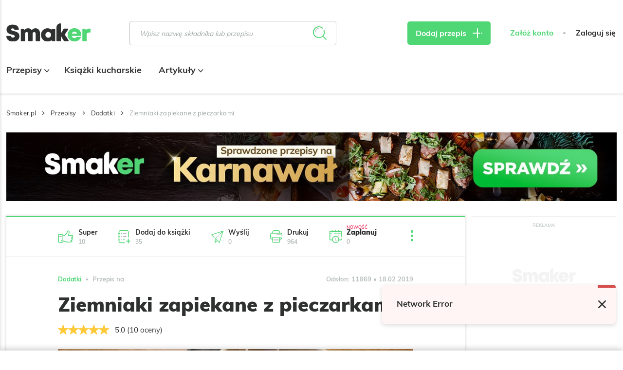

--- FILE ---
content_type: text/html; charset=UTF-8
request_url: https://smaker.pl/przepisy-dodatki/przepis-ziemniaki-zapiekane-z-pieczarkami,170517,kulinarnachwila.html
body_size: 62440
content:
<!DOCTYPE html>
<html xmlns="http://www.w3.org/1999/xhtml" lang="pl">
<head>
    <meta charset="UTF-8">
    <meta name="viewport" content="width=device-width, initial-scale=1, shrink-to-fit=no">
    <meta name="apple-mobile-web-app-capable" content="yes">
<link rel="manifest" href="/manifest.json" crossorigin="use-credentials">
<link rel="apple-touch-icon" href="https://assetssmaker.iplsc.com/images/pwa/apple-icon-180_1.png?v1">
<link rel="apple-touch-startup-image" href="https://assetssmaker.iplsc.com/images/pwa/apple-splash-2048-2732_1.jpg?v1" media="(device-width: 1024px) and (device-height: 1366px) and (-webkit-device-pixel-ratio: 2) and (orientation: portrait)">
<link rel="apple-touch-startup-image" href="https://assetssmaker.iplsc.com/images/pwa/apple-splash-2732-2048_1.jpg?v1" media="(device-width: 1024px) and (device-height: 1366px) and (-webkit-device-pixel-ratio: 2) and (orientation: landscape)">
<link rel="apple-touch-startup-image" href="https://assetssmaker.iplsc.com/images/pwa/apple-splash-1668-2388_1.jpg?v1" media="(device-width: 834px) and (device-height: 1194px) and (-webkit-device-pixel-ratio: 2) and (orientation: portrait)">
<link rel="apple-touch-startup-image" href="https://assetssmaker.iplsc.com/images/pwa/apple-splash-2388-1668_1.jpg?v1" media="(device-width: 834px) and (device-height: 1194px) and (-webkit-device-pixel-ratio: 2) and (orientation: landscape)">
<link rel="apple-touch-startup-image" href="https://assetssmaker.iplsc.com/images/pwa/apple-splash-1536-2048_1.jpg?v1" media="(device-width: 768px) and (device-height: 1024px) and (-webkit-device-pixel-ratio: 2) and (orientation: portrait)">
<link rel="apple-touch-startup-image" href="https://assetssmaker.iplsc.com/images/pwa/apple-splash-2048-1536_1.jpg?v1" media="(device-width: 768px) and (device-height: 1024px) and (-webkit-device-pixel-ratio: 2) and (orientation: landscape)">
<link rel="apple-touch-startup-image" href="https://assetssmaker.iplsc.com/images/pwa/apple-splash-1668-2224_1.jpg?v1" media="(device-width: 834px) and (device-height: 1112px) and (-webkit-device-pixel-ratio: 2) and (orientation: portrait)">
<link rel="apple-touch-startup-image" href="https://assetssmaker.iplsc.com/images/pwa/apple-splash-2224-1668_1.jpg?v1" media="(device-width: 834px) and (device-height: 1112px) and (-webkit-device-pixel-ratio: 2) and (orientation: landscape)">
<link rel="apple-touch-startup-image" href="https://assetssmaker.iplsc.com/images/pwa/apple-splash-1620-2160_1.jpg?v1" media="(device-width: 810px) and (device-height: 1080px) and (-webkit-device-pixel-ratio: 2) and (orientation: portrait)">
<link rel="apple-touch-startup-image" href="https://assetssmaker.iplsc.com/images/pwa/apple-splash-2160-1620_1.jpg?v1" media="(device-width: 810px) and (device-height: 1080px) and (-webkit-device-pixel-ratio: 2) and (orientation: landscape)">
<link rel="apple-touch-startup-image" href="https://assetssmaker.iplsc.com/images/pwa/apple-splash-1284-2778_1.jpg?v1" media="(device-width: 428px) and (device-height: 926px) and (-webkit-device-pixel-ratio: 3) and (orientation: portrait)">
<link rel="apple-touch-startup-image" href="https://assetssmaker.iplsc.com/images/pwa/apple-splash-2778-1284_1.jpg?v1" media="(device-width: 428px) and (device-height: 926px) and (-webkit-device-pixel-ratio: 3) and (orientation: landscape)">
<link rel="apple-touch-startup-image" href="https://assetssmaker.iplsc.com/images/pwa/apple-splash-1170-2532_1.jpg?v1" media="(device-width: 390px) and (device-height: 844px) and (-webkit-device-pixel-ratio: 3) and (orientation: portrait)">
<link rel="apple-touch-startup-image" href="https://assetssmaker.iplsc.com/images/pwa/apple-splash-2532-1170_1.jpg?v1" media="(device-width: 390px) and (device-height: 844px) and (-webkit-device-pixel-ratio: 3) and (orientation: landscape)">
<link rel="apple-touch-startup-image" href="https://assetssmaker.iplsc.com/images/pwa/apple-splash-1125-2436_1.jpg?v1" media="(device-width: 375px) and (device-height: 812px) and (-webkit-device-pixel-ratio: 3) and (orientation: portrait)">
<link rel="apple-touch-startup-image" href="https://assetssmaker.iplsc.com/images/pwa/apple-splash-2436-1125_1.jpg?v1" media="(device-width: 375px) and (device-height: 812px) and (-webkit-device-pixel-ratio: 3) and (orientation: landscape)">
<link rel="apple-touch-startup-image" href="https://assetssmaker.iplsc.com/images/pwa/apple-splash-1242-2688_1.jpg?v1" media="(device-width: 414px) and (device-height: 896px) and (-webkit-device-pixel-ratio: 3) and (orientation: portrait)">
<link rel="apple-touch-startup-image" href="https://assetssmaker.iplsc.com/images/pwa/apple-splash-2688-1242_1.jpg?v1" media="(device-width: 414px) and (device-height: 896px) and (-webkit-device-pixel-ratio: 3) and (orientation: landscape)">
<link rel="apple-touch-startup-image" href="https://assetssmaker.iplsc.com/images/pwa/apple-splash-828-1792_1.jpg?v1" media="(device-width: 414px) and (device-height: 896px) and (-webkit-device-pixel-ratio: 2) and (orientation: portrait)">
<link rel="apple-touch-startup-image" href="https://assetssmaker.iplsc.com/images/pwa/apple-splash-1792-828_1.jpg?v1" media="(device-width: 414px) and (device-height: 896px) and (-webkit-device-pixel-ratio: 2) and (orientation: landscape)">
<link rel="apple-touch-startup-image" href="https://assetssmaker.iplsc.com/images/pwa/apple-splash-1242-2208_1.jpg?v1" media="(device-width: 414px) and (device-height: 736px) and (-webkit-device-pixel-ratio: 3) and (orientation: portrait)">
<link rel="apple-touch-startup-image" href="https://assetssmaker.iplsc.com/images/pwa/apple-splash-2208-1242_1.jpg?v1" media="(device-width: 414px) and (device-height: 736px) and (-webkit-device-pixel-ratio: 3) and (orientation: landscape)">
<link rel="apple-touch-startup-image" href="https://assetssmaker.iplsc.com/images/pwa/apple-splash-750-1334_1.jpg?v1" media="(device-width: 375px) and (device-height: 667px) and (-webkit-device-pixel-ratio: 2) and (orientation: portrait)">
<link rel="apple-touch-startup-image" href="https://assetssmaker.iplsc.com/images/pwa/apple-splash-1334-750_1.jpg?v1" media="(device-width: 375px) and (device-height: 667px) and (-webkit-device-pixel-ratio: 2) and (orientation: landscape)">
<link rel="apple-touch-startup-image" href="https://assetssmaker.iplsc.com/images/pwa/apple-splash-640-1136_1.jpg?v1" media="(device-width: 320px) and (device-height: 568px) and (-webkit-device-pixel-ratio: 2) and (orientation: portrait)">
<link rel="apple-touch-startup-image" href="https://assetssmaker.iplsc.com/images/pwa/apple-splash-1136-640_1.jpg?v1" media="(device-width: 320px) and (device-height: 568px) and (-webkit-device-pixel-ratio: 2) and (orientation: landscape)">
    <title>Ziemniaki zapiekane z pieczarkami</title>
    <meta name="description" content="Ziemniaki które są lekko przypieczone z pieczarkami w sosie do idealny dodatek do mięsa."/>

            <link href="https://smaker.pl/przepisy-przekaski/przepis-ziemniaki-zapiekane,42782,annawk.html" rel="canonical"/>
    
            <meta name="robots" content="index,follow,max-snippet:-1,max-image-preview: large"/>
    
            <meta property="og:title" content="Ziemniaki zapiekane z pieczarkami"/>
        <meta property="og:description" content="Kliknij, aby zobaczyć przepis"/>
        <meta property="og:type" content="article"/>
                    <meta property="og:url" content="https://smaker.pl/przepisy-dodatki/przepis-ziemniaki-zapiekane-z-pieczarkami,170517,kulinarnachwila.html"/>
                            <meta property="og:image" content="https://staticsmaker.iplsc.com/smaker_prod_2019_02_18/b57e9ce20541d3d01d2617b856e34201-content.jpg"/>
                            <meta property="og:locale" content="pl_PL"/>
            
    <link rel="stylesheet" href="https://assetssmaker.iplsc.com/fonts/muli-bold.css?v1">
    <link rel="stylesheet" href="https://assetssmaker.iplsc.com/fonts/muli-regular.css?v1">
    <link rel="preload" as="font" crossorigin="crossorigin" type="font/woff" href="https://assetssmaker.iplsc.com/fonts/Muli-Regular.woff?v1">
    <link rel="preload" as="font" crossorigin="crossorigin" type="font/woff" href="https://assetssmaker.iplsc.com/fonts/Muli-Bold.woff?v1">
    <link rel="preload" as="font" crossorigin="crossorigin" type="font/woff" href="https://assetssmaker.iplsc.com/fonts/Muli-Black.woff?v1">

    <link rel="apple-touch-icon" sizes="76x76" href="https://assetssmaker.iplsc.com/images/favicon/apple-touch-icon.png?v1">
    <link rel="icon" type="image/png" sizes="32x32" href="https://assetssmaker.iplsc.com/images/favicon/favicon-32x32.png?v1">
    <link rel="icon" type="image/png" sizes="16x16" href="https://assetssmaker.iplsc.com/images/favicon/favicon-16x16.png?v1">
    <link rel="mask-icon" href="https://assetssmaker.iplsc.com/images/favicon/safari-pinned-tab.svg?v1" color="#5bbad5">
    <link rel="shortcut icon" href="https://assetssmaker.iplsc.com/images/favicon/favicon.ico?v1"/>
    <meta name="msapplication-TileColor" content="#da532c">
    <meta name="theme-color" content="#ffffff">

    <script>
    var breakpoints = {
        sm: '479px',
        // mobile Próg : 480 - 767px
        md: '767px',
        // tablet Próg : 768 - 1279px
        lg: '1279px',
        // Desktop Próg : 1280px - 1365px
        xl: '1365px',
        // Desktop Próg : 1366px - 1439px
        xxl: '1439px',
        // Desktop Próg : 1440px
    };

    var containerClass = '.advertComp';

    document.addEventListener("DOMContentLoaded", function(event) {
        handleMobileReplacement();
    });

    function handleMobileReplacement () {
        if (window.matchMedia('(max-width: ' + breakpoints.lg + ')').matches) {
            document.querySelectorAll('[data-mobile-slot]').forEach(function(slot) {
                handleReplace(slot);
            });

            document.querySelectorAll('.mobileHiddenAd').forEach(function(slot) {
                slot.remove();
            });
        }
    }

    function handleReplace(slot) {
        var ad = document.querySelector('#'+slot.getAttribute('data-mobile-slot')).closest(containerClass);
        var classes= slot.getAttribute('data-child-classes');

        if (classes) { ad.classList.add(classes); }

        slot.appendChild(ad);
    }
</script>
                <link rel="stylesheet" href="https://assetssmaker.iplsc.com/build/common.2caa59ee.css">
    
    <link rel="stylesheet" href="https://assetssmaker.iplsc.com/build/recipe.467e54b1.css">
    <link rel="stylesheet" href="https://assetssmaker.iplsc.com/build/leavepopup.ac893671.css">

    
<script>
window.Inpl = window.Inpl || {};
window.Inpl.Ad = window.Inpl.Ad || {};
window.Inpl.Ad.exSettings = window.Inpl.Ad.exSettings || {};
window.Inpl.Ad.exSettings.domain = "smaker.pl";
</script>
    <script>


        window.Inpl = window.Inpl||{};
        window.Inpl.host = "smaker.pl";
        window.Inpl.trackerId = "2";
        window.Inpl.WebTr={};
        if(!window.disallowInsets){
        
        Inpl.WebTr.gemius={};
        Inpl.WebTr.gemius.host="//interia.hit.gemius.pl/";
        Inpl.WebTr.gemius.identifier="..3gHb.S44YhvMaCPmqh1GaG.ImB48yftb9z4c4.4qr.y7";
        
        
        var Inpl=window.Inpl||{};function gemius_pending(i){window[i]=window[i]||function(){var e=window[i+"_pdata"]=window[i+"_pdata"]||[];e[e.length]=arguments}}Inpl.skipGemiusIdent||(pp_gemius_identifier=Inpl.WebTr.gemius.identifier,pp_gemius_time_identifier=Inpl.WebTr.gemius.time_identifier),Inpl.gemiusOff||(gemius_pending("gemius_hit"),gemius_pending("gemius_event"),gemius_pending("pp_gemius_hit"),gemius_pending("pp_gemius_event"),function(r,o){try{function e(e,i){var t=r.createElement(o),s=e?Inpl.WebTr.gemius.host+"sweqevub.js":Inpl.WebTr.gemius.host+"xgemius.js";n=e?"sweqevub":"xgemius",p=e?6:1,t.setAttribute("async","async"),t.setAttribute("defer","defer"),t.onerror=function(){void 0!==Inpl&&void 0!==Inpl.Abd&&Inpl.Abd.trackError(n,p)},t.onload=function(){void 0!==Inpl&&void 0!==Inpl.Abd&&Inpl.Abd.registerScript(n,p)},t.src=d+":"+s,u.parentNode.insertBefore(t,u),i&&t.addEventListener?t.addEventListener(["on","er","r","or"].join(""),i,!1):i&&t.attachEvent&&t.attachEvent("onerror",i)}var u=r.getElementsByTagName(o)[0],d="http"+("https:"==location.protocol?"s":"");e(0,function(){e(1)})}catch(e){window.Inpl&&window.Inpl.Log&&Inpl.Log.log("gemius_inset_error",e)}}(document,"script"));var __iwa=__iwa||[];__iwa.push(["setCustomVar","gemius_hg","1","page"]),Inpl.skipGemiusIdent||(__iwa.push(["setCustomVar","gemiusId",pp_gemius_identifier,"page"]),__iwa.push(["setCustomVar","gemiusTime",pp_gemius_time_identifier,"page"]));
        
        Inpl.WebTr.tout = {};
        Inpl.WebTr.tout.url= "//js.iplsc.com/inpl.tout/1.0.69/inpl.tout.js";
        Inpl.WebTr.tout.includeBreakingNews=0;    
        Inpl.WebTr.tout.includeTout=1;
        Inpl.WebTr.tout.color="#4FD675";
        Inpl.WebTr.tout.theme=null;
        !function(e,t,u){e.Inpl=e.Inpl||{},e.Inpl.Tout=e.Inpl.Tout||{},e.Inpl.Tout.create=function(e){this.queue=this.queue||[],this.queue.push(e)};var n={includeTout:e.Inpl.WebTr.tout.includeTout,includeBreakingNews:e.Inpl.WebTr.tout.includeBreakingNews,includeNews:e.Inpl.WebTr.tout.includeNews,theme:e.Inpl.WebTr.tout.theme,color:e.Inpl.WebTr.tout.color},l=t.createElement("script");l.src=u,t.querySelector("head").appendChild(l),e.Inpl.Tout.create(n)}(window,document,Inpl.WebTr.tout.url);
    
        var __iwa = __iwa || [];
        Inpl.WebTr.iwa = {};
        Inpl.Ad = Inpl.Ad || {};
        Inpl.Ad.exSettings = Inpl.Ad.exSettings || {};
        Inpl.Ad.exSettings.keywords = Inpl.Ad.exSettings.keywords || {};
        __iwa.push(['setCustomVar','webtrack','true','page']);
        __iwa.push(['setCustomVar','webtrack','true','page']);
        __iwa.push(['setCustomVar','webtrack_date','1/19/2026, 7:47:44 AM','page']);
        __iwa.push(['setCustomVar','keywords',Inpl.Ad.exSettings.keywords.DFP,'page']);
        __iwa.push(['setCustomVar','path_prefix',Inpl.Ad.exSettings.pathPrefix,'page']);
        Inpl.WebTr.iwa.crossorigin = 0;
        Inpl.WebTr.iwa.plugins = {"performance":{"name":"performance"},"pageheight":{"name":"pageheight"},"scroll":{"name":"scroll"},"timeSpent":{"name":"timeSpent"},"viewAbility":{"name":"viewAbility"},"browserFeatures":{"name":"browserFeatures"}};
        Inpl.WebTr.iwa.noPv = false;
        Inpl.WebTr.iwa.trackerId = window.Inpl.trackerId;
        Inpl.WebTr.iwa.iwa3Source = "//js.iplsc.com/iwa3/3.0.140/";
        Inpl.WebTr.iwa.iwa3Collector = "//iwa3.hit.interia.pl:443";
        Inpl.WebTr.iwa.sessionHost = window.Inpl.host;
        !function(e){var i={};function n(r){if(i[r])return i[r].exports;var t=i[r]={i:r,l:!1,exports:{}};return e[r].call(t.exports,t,t.exports,n),t.l=!0,t.exports}n.m=e,n.c=i,n.d=function(e,i,r){n.o(e,i)||Object.defineProperty(e,i,{enumerable:!0,get:r})},n.r=function(e){"undefined"!=typeof Symbol&&Symbol.toStringTag&&Object.defineProperty(e,Symbol.toStringTag,{value:"Module"}),Object.defineProperty(e,"__esModule",{value:!0})},n.t=function(e,i){if(1&i&&(e=n(e)),8&i)return e;if(4&i&&"object"==typeof e&&e&&e.__esModule)return e;var r=Object.create(null);if(n.r(r),Object.defineProperty(r,"default",{enumerable:!0,value:e}),2&i&&"string"!=typeof e)for(var t in e)n.d(r,t,function(i){return e[i]}.bind(null,t));return r},n.n=function(e){var i=e&&e.__esModule?function(){return e.default}:function(){return e};return n.d(i,"a",i),i},n.o=function(e,i){return Object.prototype.hasOwnProperty.call(e,i)},n.p="/",n(n.s=0)}([function(e,i){"undefined"==typeof iwa&&(window.iwa=function(){return iwa3.apply(null,arguments)});var n=window.Inpl||{};window.emptyString="",function(e,i,r,t,o,a){var w=Object.entries&&"undefined"!=typeof Promise&&-1!==Promise.toString().indexOf("[native code]")?1:0;window.iwa3BaseURL=w?e+"new/":e+"old/";var s=window.iwa3BaseURL+"main.iwa.js";window.IWA3Object="iwa3";var c="script";window.iwa3=window.iwa3||function(){window.iwa3.q=window.iwa3.q||[],window.iwa3.q.push(arguments)};var u=document.createElement(c);n.WebTr.iwa.sessionHost?u.src="https:"+t+"/"+a+"iwa_core?ts="+Date.now()+"&u="+encodeURIComponent(location.href)+"&sh="+n.WebTr.iwa.sessionHost:u.src="https:"+t+"/"+a+"iwa_core?ts="+Date.now()+"&u="+encodeURIComponent(location.href)+"&sh="+location.host.replace("www.",""),u.async=1;var d=document.createElement(c),l=document.getElementsByTagName(c)[0];d.async=1,iwa3("config",{request:{socket:{url:"wss:"+t+"/"+a+"collector"},http:{url:"https:"+t}}}),d.src=s,n.WebTr.iwa.crossorigin&&d.setAttribute("crossorigin","anonymous"),l.parentNode.insertBefore(u,l),l.parentNode.insertBefore(d,l),u.onerror=function(){void 0!==n&&void 0!==n.Abd&&n.Abd.trackError("iwa3",3)},u.onload=function(){void 0!==n&&void 0!==n.Abd&&n.Abd.registerScript("iwa3",3)}}(n.WebTr.iwa.iwa3Source,0,0,n.WebTr.iwa.iwa3Collector,0,window.emptyString),n.WebTr.iwa.sessionHost?iwa("create",n.WebTr.iwa.trackerId,{sessionDomain:n.WebTr.iwa.sessionHost}):iwa("create",n.WebTr.iwa.trackerId);var r={};for(var t in n.WebTr.iwa.plugins)n.WebTr.iwa.plugins.hasOwnProperty(t)&&(o(),"clickMap"===t?iwa("clickMap"):iwa("plugin","register",t,r));function o(){for(var e in r={},n.WebTr.iwa.plugins[t].cv)n.WebTr.iwa.plugins[t].cv.hasOwnProperty(e)&&(r[n.WebTr.iwa.plugins[t].cv[e].name]=n.WebTr.iwa.plugins[t].cv[e].value)}if(window.iwaCustomVariablesData)for(var a in window.iwaCustomVariablesData)window.iwaCustomVariablesData.hasOwnProperty(a)&&iwa("setCustomVar",a,window.iwaCustomVariablesData[a],"page");n.WebTr.iwa.noPv||iwa("send","pageview")}]);
        iwa('plugin', 'register', 'rodo');
    
        Inpl.WebTr.ga4={};
        Inpl.WebTr.ga4.codes={"0":{"value":"G-17P7N2MYQB","cookieDomain":"smaker.pl"}};
        (o=>{o.addEventListener("load",()=>{for(var e in Inpl.WebTr.ga4.codes){var a,t,n;Inpl.WebTr.ga4.codes.hasOwnProperty(e)&&(a=Inpl.WebTr.ga4.codes[e].value,e=Inpl.WebTr.ga4.codes[e].cookieDomain,n="script",t=document.createElement(n),n=document.getElementsByTagName(n)[0],t.async=1,t.src="https://www.googletagmanager.com/gtag/js?id="+a,n.parentNode.insertBefore(t,n),o.dataLayer=o.dataLayer||[],o.gtag=function(){dataLayer.push(arguments)},o.gtag("js",new Date),e&&""!==e?o.gtag("config",a,{cookie_domain:e}):o.gtag("config",a),t.onload=function(){let a=dataLayer.push;dataLayer.push=(...e)=>{requestAnimationFrame(()=>{setTimeout(()=>{a(...e)},0)})}})}})})(window);
        
        Inpl.WebTr.rd = {};
        Inpl.WebTr.rd.crossorigin = 0;
        Inpl.WebTr.rd.rodoScriptDir="//js.iplsc.com/inpl.rd/latest/";
        Inpl.WebTr.rd.rodoJsonDir="https://prywatnosc.interia.pl/rodo/messages-pl";
        !function(){var o="script",r=(window.rodoScriptDir=Inpl.WebTr.rd.rodoScriptDir,window.rodoJsonDir=Inpl.WebTr.rd.rodoJsonDir,document.createElement(o)),o=document.getElementsByTagName(o)[0];Inpl.WebTr.rd.crossorigin&&r.setAttribute("crossorigin","anonymous"),r.src=Inpl.WebTr.rd.rodoScriptDir+"inpl.rd.jssc",r.async=1,o.parentNode.insertBefore(r,o),window.googletag=window.googletag||{cmd:[]};try{localStorage.setItem("adoceanRodoKeyword","rodo_4")}catch(o){}}();
    
        Inpl.WebTr.adtracker={};
        Inpl.WebTr.adtracker.src="//js.iplsc.com/inpl.uanc/1.3.254/inpl.uanc.js";
        Inpl.WebTr.adtracker.onload=false;
        Inpl.WebTr.adtracker.crossorigin=0;
        window.addEventListener(Inpl.WebTr.adtracker.onload ? 'load' : 'DOMContentLoaded', function(event){var s ='scr'+'ipt',r = document.createElement(s),e=document.getElementsByTagName(s)[0];if(Inpl.WebTr.adtracker.crossorigin){r.setAttribute('crossorigin','anonymous')};r.async=1;r.src=Inpl.WebTr.adtracker.src;e.parentNode.insertBefore(r,e);})
        
        Inpl.WebTr.webvitals = {};
        Inpl.WebTr.webvitals.traffic = "100";
        Inpl.WebTr.webvitals.url = "//js.iplsc.com/inpl.web-vitals/5.0.30/inpl.web-vitals.js";
        Inpl.WebTr.webvitals.enableWaterfallData = false;
        Inpl.WebTr.webvitals.waterfallDataTraffic = 1;
        Inpl.WebTr.webvitals.enablePerformanceMeasures = false;
        Inpl.WebTr.webvitals.performanceMeasuresTraffic = 1;
        Inpl.WebTr.webvitals.enableInlineAssetsData = false;
        Inpl.WebTr.webvitals.inlineAssetsDataTraffic = 1;
        (()=>{"use strict";let e=window.Inpl||{};!function(t,r,i){if(100*Math.random()<=i.traffic&&null===t.querySelector('script[src*="inpl.web-vitals"]')&&i.url){let r=t.createElement("script");r.src=i.url,t.head.appendChild(r),e.WebTr.webvitals.version="5.0.15"}}(document,navigator,e.WebTr.webvitals)})();
    
        Inpl.WebTr.pixelfb = {};;
        Inpl.WebTr.pixelfb.id = "238861105225571";
        var Inpl=window.Inpl||{};window.addEventListener("load",function(){var e,n,t,r;e=document,n="script",t=Inpl.WebTr.pixelfb.id,r=e.getElementsByTagName(n)[0],(e=e.createElement(n)).async=!0,e.src="https://www.facebook.com/tr?id="+t+"&ev=PageView&noscript=1",r.parentNode.insertBefore(e,r)});
    
        Inpl.WebTr.googleAds = {};
        Inpl.WebTr.googleAds.id = "AW-11351220074";
        Inpl.WebTr.googleAds.label = "AW-11351220074/8nA4CL2AueYYEOq-16Qq";
        window.addEventListener("load",function(){var e,n,a,o;e=window,n=document,e.Inpl&&e.Inpl.WebTr&&e.Inpl.WebTr.googleAds&&(a=e.Inpl.WebTr.googleAds.id)&&((o=n.createElement("script")).async=1,o.src="https://www.googletagmanager.com/gtag/js?id="+a,n.head.appendChild(o),e.dataLayer=e.dataLayer||[],(n=function(){dataLayer.push(arguments)})("js",new Date),n("config",a),o=e.Inpl.WebTr.googleAds.label)&&n("event","conversion",{send_to:o})});
        
        Inpl.WebTr.cookiesStorage = {};
        Inpl.WebTr.cookiesStorage.url = "//js.iplsc.com/inpl.cookies-storage/1.0.0/inpl.cookies-storage.js";
       
        var Inpl=window.Inpl||{};!function(r,o){null===r.querySelector('script[src*="inpl.cookies-storage"]')&&o.url&&window.addEventListener("load",e=>{var n=r.createElement("script");n.src=o.url,n.async=!0,r.body.appendChild(n)})}(document,(navigator,Inpl.WebTr.cookiesStorage));
    }/* Wygenerowano dla smaker.pl/przepisy - 19.01.2026, 08:47:44  */
</script>

    <script src="https://js.iplsc.com/inpl.rodo/latest/inpl.rodo.jssc"></script>

            <script async crossorigin="anonymous" src="https://js.iplsc.com/inpl.dsa/latest/inpl.dsa.start.js"></script>
    
        
    <script>
        __iwa.push(['setCustomVar', 'object_id', '82594', 'page']);
        __iwa.push(['setCustomVar', 'object_type', 'recipe', 'page']);
        __iwa.push(['setCustomVar', 'recipe_tags', '48,49,72,74,101,116', 'page']);
     </script>

    <script type="text/javascript" src="https://interia.hit.gemius.pl/xgemius.js"></script>

</head>



            

    
<body class="smk-header-full page--recipe ">
            <div data-ad-mobile="0" data-ad-desktop="0" data-ad-desktop id="sponsCont" class="spons-ph  ">
                        <div id="ad-sitebranding" style="text-align:center;" data-ad-sitebranding-ph="true"></div>
                                </div>
    <div class="main--content container -transparent px-0">
                <header class="main--header mainHeader">
        <div class="container relative">
            <div class="flex items-center nav--container--placeholder">
                <div class="burgerComponent"></div>
                <a href="/" rel="home" class="logo--component logoComponent">
                     <img src="https://assetssmaker.iplsc.com/images/smaker_logo.svg?v1" alt="Smaker">
                </a>
                <div class="scroll--nav--list navList">
                    <div class="mainNavComponent" data-type='scrolled'></div>
                                    </div>
                <div class="ml-auto lg:ml-0 search--default">
                    <div class="searchBarComponent"></div>
                </div>
                <div class="search--compact">
                    <div class="searchBarComponent" data-input-id="second"></div>
                </div>
                <div class="lg:ml-auto addReceipeContainer recipe--add--placeholder">
                    <a href="/przepis/dodaj" class="btn--primary -sm px-4 lg:px-7 triggerMeasureEvent"
                       data-category="dodaj_przepis" data-action="klik" rel="nofollow"><span
                                class="hidden lg:inline">Dodaj przepis</span> <span class="icon-plus icon--plus"></span>
                    </a>
                </div>
                <div class="header--login--section headerLoginSection">
                                        <div class="headerUserComponent flex"
                         data-register-url="/register"
                         data-logout-url="/logout"
                    ></div>
                </div>
            </div>
            <div class="nav--list--bottom navList">
                <div class="mainNavComponent main--nav--placeholder" data-type='bottom'>
                     <ul class="main--nav">
                                                    <li class="item">
                                <a href="/przepisy.html" class="link -active">
                                    Przepisy
                                                                                                                <span class="icon icon-arrow-down"></span>
                                                                    </a>
                                                                    <ul class="main--subnav">
                                        <div class="container">
                                                                                        <li class="item">
                                                                                                    <span>Posiłek</span>
                                                                                                <ul class="subitems">
                                                                                                                                                                        <li class="subitem">
                                                                <a href="/przepisy-sniadania" class="link">
                                                                    Śniadania
                                                                </a>
                                                            </li>
                                                                                                                    <li class="subitem">
                                                                <a href="/przepisy-zupy" class="link">
                                                                    Zupy
                                                                </a>
                                                            </li>
                                                                                                                    <li class="subitem">
                                                                <a href="/przepisy-dania-glowne" class="link">
                                                                    Dania główne
                                                                </a>
                                                            </li>
                                                                                                                    <li class="subitem">
                                                                <a href="/przepisy-pieczywo" class="link">
                                                                    Pieczywo
                                                                </a>
                                                            </li>
                                                                                                                    <li class="subitem">
                                                                <a href="/przepisy-desery" class="link">
                                                                    Desery
                                                                </a>
                                                            </li>
                                                                                                                    <li class="subitem">
                                                                <a href="/przepisy-napoje" class="link">
                                                                    Napoje
                                                                </a>
                                                            </li>
                                                                                                                    <li class="subitem">
                                                                <a href="/przepisy-przekaski" class="link">
                                                                    Przekąski
                                                                </a>
                                                            </li>
                                                                                                                    <li class="subitem">
                                                                <a href="/przepisy-salatki" class="link">
                                                                    Sałatki
                                                                </a>
                                                            </li>
                                                                                                                    <li class="subitem">
                                                                <a href="/przepisy-przetwory" class="link">
                                                                    Przetwory
                                                                </a>
                                                            </li>
                                                                                                                    <li class="subitem">
                                                                <a href="/przepisy-dodatki" class="link">
                                                                    Dodatki
                                                                </a>
                                                            </li>
                                                                                                                    <li class="subitem">
                                                                <a href="/przepisy-wedliny" class="link">
                                                                    Wędliny
                                                                </a>
                                                            </li>
                                                                                                                    <li class="subitem">
                                                                <a href="/przepisy-ciasta" class="link">
                                                                    Ciasta
                                                                </a>
                                                            </li>
                                                                                                                                                            </ul>
                                            </li>
                                                                                        <li class="item">
                                                                                                    <span>Okazje</span>
                                                                                                <ul class="subitems">
                                                                                                                                                                        <li class="subitem">
                                                                <a href="/przepisy/okazje-wielkanoc?recipeTags=1" class="link">
                                                                    Wielkanoc
                                                                </a>
                                                            </li>
                                                                                                                    <li class="subitem">
                                                                <a href="/przepisy/okazje-boze-narodzenie?recipeTags=2" class="link">
                                                                    Boże Narodzenie
                                                                </a>
                                                            </li>
                                                                                                                    <li class="subitem">
                                                                <a href="/przepisy/okazje-impreza?recipeTags=3" class="link">
                                                                    Impreza
                                                                </a>
                                                            </li>
                                                                                                                    <li class="subitem">
                                                                <a href="/przepisy/okazje-grill?recipeTags=4" class="link">
                                                                    Grill
                                                                </a>
                                                            </li>
                                                                                                                    <li class="subitem">
                                                                <a href="/przepisy/okazje-tlusty-czwartek?recipeTags=5" class="link">
                                                                    Tłusty czwartek
                                                                </a>
                                                            </li>
                                                                                                                    <li class="subitem">
                                                                <a href="/przepisy/okazje-walentynki?recipeTags=6" class="link">
                                                                    Walentynki
                                                                </a>
                                                            </li>
                                                                                                                    <li class="subitem">
                                                                <a href="/przepisy/okazje-halloween?recipeTags=7" class="link">
                                                                    Halloween
                                                                </a>
                                                            </li>
                                                                                                                    <li class="subitem">
                                                                <a href="/przepisy/okazje-komunia?recipeTags=8" class="link">
                                                                    Komunia
                                                                </a>
                                                            </li>
                                                                                                                    <li class="subitem">
                                                                <a href="/przepisy/okazje-do-pracy?recipeTags=9" class="link">
                                                                    Do pracy
                                                                </a>
                                                            </li>
                                                                                                                                                            </ul>
                                            </li>
                                                                                        <li class="item">
                                                                                                    <span>Kuchnie świata</span>
                                                                                                <ul class="subitems">
                                                                                                                                                                        <li class="subitem">
                                                                <a href="/przepisy/kuchnia-amerykanska?recipeTags=10" class="link">
                                                                    Amerykańska
                                                                </a>
                                                            </li>
                                                                                                                    <li class="subitem">
                                                                <a href="/przepisy/kuchnia-azjatycka?recipeTags=11" class="link">
                                                                    Azjatycka
                                                                </a>
                                                            </li>
                                                                                                                    <li class="subitem">
                                                                <a href="/przepisy/kuchnia-czeska?recipeTags=12" class="link">
                                                                    Czeska
                                                                </a>
                                                            </li>
                                                                                                                    <li class="subitem">
                                                                <a href="/przepisy/kuchnia-polska?recipeTags=13" class="link">
                                                                    Polska
                                                                </a>
                                                            </li>
                                                                                                                    <li class="subitem">
                                                                <a href="/przepisy/kuchnia-wloska?recipeTags=14" class="link">
                                                                    Włoska
                                                                </a>
                                                            </li>
                                                                                                                    <li class="subitem">
                                                                <a href="/przepisy/kuchnia-meksykanska?recipeTags=15" class="link">
                                                                    Meksykańska
                                                                </a>
                                                            </li>
                                                                                                                    <li class="subitem">
                                                                <a href="/przepisy/kuchnia-indyjska?recipeTags=16" class="link">
                                                                    Indyjska
                                                                </a>
                                                            </li>
                                                                                                                    <li class="subitem">
                                                                <a href="/przepisy/kuchnia-francuska?recipeTags=17" class="link">
                                                                    Francuska
                                                                </a>
                                                            </li>
                                                                                                                    <li class="subitem">
                                                                <a href="/przepisy/kuchnia-chinska?recipeTags=18" class="link">
                                                                    Chińska
                                                                </a>
                                                            </li>
                                                                                                                    <li class="subitem">
                                                                <a href="/przepisy/kuchnia-grecka?recipeTags=19" class="link">
                                                                    Grecka
                                                                </a>
                                                            </li>
                                                                                                                    <li class="subitem">
                                                                <a href="/przepisy/kuchnia-balkanska?recipeTags=20" class="link">
                                                                    Bałkańska
                                                                </a>
                                                            </li>
                                                                                                                    <li class="subitem">
                                                                <a href="/przepisy/kuchnia-tajska?recipeTags=21" class="link">
                                                                    Tajska
                                                                </a>
                                                            </li>
                                                                                                                    <li class="subitem">
                                                                <a href="/przepisy/kuchnia-wegierska?recipeTags=22" class="link">
                                                                    Węgierska
                                                                </a>
                                                            </li>
                                                                                                                    <li class="subitem">
                                                                <a href="/przepisy/kuchnia-srodziemnomorska?recipeTags=23" class="link">
                                                                    Śródziemnomorska
                                                                </a>
                                                            </li>
                                                                                                                    <li class="subitem">
                                                                <a href="/przepisy/kuchnia-ukrainska?recipeTags=24" class="link">
                                                                    Ukraińska
                                                                </a>
                                                            </li>
                                                                                                                    <li class="subitem">
                                                                <a href="/przepisy/kuchnia-zydowska?recipeTags=25" class="link">
                                                                    Żydowska
                                                                </a>
                                                            </li>
                                                                                                                                                            </ul>
                                            </li>
                                                                                        <li class="item">
                                                                                                    <span>Składniki</span>
                                                                                                <ul class="subitems">
                                                                                                                                                                        <li class="subitem">
                                                                <a href="/przepisy/skladniki-kasze-i-ryz?recipeTags=38" class="link">
                                                                    Kasze i ryż
                                                                </a>
                                                            </li>
                                                                                                                    <li class="subitem">
                                                                <a href="/przepisy/skladniki-makaron?recipeTags=44" class="link">
                                                                    Makaron
                                                                </a>
                                                            </li>
                                                                                                                    <li class="subitem">
                                                                <a href="/przepisy/skladniki-warzywa?recipeTags=48" class="link">
                                                                    Warzywa
                                                                </a>
                                                            </li>
                                                                                                                    <li class="subitem">
                                                                <a href="/przepisy/skladniki-owoce?recipeTags=61" class="link">
                                                                    Owoce
                                                                </a>
                                                            </li>
                                                                                                                    <li class="subitem">
                                                                <a href="/przepisy/skladniki-nabial?recipeTags=72" class="link">
                                                                    Nabiał
                                                                </a>
                                                            </li>
                                                                                                                    <li class="subitem">
                                                                <a href="/przepisy/skladniki-mieso?recipeTags=79" class="link">
                                                                    Mięso
                                                                </a>
                                                            </li>
                                                                                                                    <li class="subitem">
                                                                <a href="/przepisy/skladniki-ryby?recipeTags=89" class="link">
                                                                    Ryby
                                                                </a>
                                                            </li>
                                                                                                                    <li class="subitem">
                                                                <a href="/przepisy/skladniki-owoce-morza?recipeTags=96" class="link">
                                                                    Owoce morza
                                                                </a>
                                                            </li>
                                                                                                                    <li class="subitem">
                                                                <a href="/przepisy/skladniki-grzyby?recipeTags=101" class="link">
                                                                    Grzyby
                                                                </a>
                                                            </li>
                                                                                                                    <li class="subitem">
                                                                <a href="/przepisy/skladniki-orzechy?recipeTags=107" class="link">
                                                                    Orzechy
                                                                </a>
                                                            </li>
                                                                                                                    <li class="subitem">
                                                                <a href="/przepisy/skladniki-przyprawy?recipeTags=116" class="link">
                                                                    Przyprawy
                                                                </a>
                                                            </li>
                                                                                                                                                            </ul>
                                            </li>
                                                                                        <li class="item">
                                                                                                    <span>Dieta</span>
                                                                                                <ul class="subitems">
                                                                                                                                                                        <li class="subitem">
                                                                <a href="/przepisy/dieta-bez-glutenu?recipeTags=26" class="link">
                                                                    Bez glutenu
                                                                </a>
                                                            </li>
                                                                                                                    <li class="subitem">
                                                                <a href="/przepisy/dieta-bez-laktozy?recipeTags=27" class="link">
                                                                    Bez laktozy
                                                                </a>
                                                            </li>
                                                                                                                    <li class="subitem">
                                                                <a href="/przepisy/dieta-bez-cukru?recipeTags=28" class="link">
                                                                    Bez cukru
                                                                </a>
                                                            </li>
                                                                                                                    <li class="subitem">
                                                                <a href="/przepisy/dieta-dla-dzieci?recipeTags=29" class="link">
                                                                    Dla dzieci
                                                                </a>
                                                            </li>
                                                                                                                    <li class="subitem">
                                                                <a href="/przepisy/dieta-dietetyczne?recipeTags=30" class="link">
                                                                    Dietetyczne
                                                                </a>
                                                            </li>
                                                                                                                    <li class="subitem">
                                                                <a href="/przepisy/dieta-wegetarianskie?recipeTags=31" class="link">
                                                                    Wegetariańskie
                                                                </a>
                                                            </li>
                                                                                                                    <li class="subitem">
                                                                <a href="/przepisy/dieta-weganskie?recipeTags=32" class="link">
                                                                    Wegańskie
                                                                </a>
                                                            </li>
                                                                                                                    <li class="subitem">
                                                                <a href="/przepisy/dieta-dla-zdrowia?recipeTags=172" class="link">
                                                                    Dla zdrowia
                                                                </a>
                                                            </li>
                                                                                                                    <li class="subitem">
                                                                <a href="/przepisy/dieta-keto?recipeTags=173" class="link">
                                                                    Keto
                                                                </a>
                                                            </li>
                                                                                                                                                            </ul>
                                            </li>
                                                                                    </div>
                                    </ul>
                                                            </li>
                                                    <li class="item">
                                <a href="/ksiazki-kucharskie.html" class="link ">
                                    Książki kucharskie
                                                                                                        </a>
                                                            </li>
                                                    <li class="item">
                                <a href="/artykuly.html" class="link ">
                                    Artykuły
                                                                                                                <span class="icon icon-arrow-down"></span>
                                                                    </a>
                                                                    <ul class="main--subnav">
                                        <div class="container">
                                                                                        <li class="item">
                                                                                                    <a href="/artykuly-informacje.html" class="link">Informacje</a>
                                                                                                <ul class="subitems">
                                                                                                    </ul>
                                            </li>
                                                                                        <li class="item">
                                                                                                    <a href="/artykuly-konkursy.html" class="link">Konkursy</a>
                                                                                                <ul class="subitems">
                                                                                                    </ul>
                                            </li>
                                                                                        <li class="item">
                                                                                                    <a href="/artykuly-ksiazki.html" class="link">Książki</a>
                                                                                                <ul class="subitems">
                                                                                                    </ul>
                                            </li>
                                                                                        <li class="item">
                                                                                                    <a href="/artykuly-wydarzenia.html" class="link">Wydarzenia</a>
                                                                                                <ul class="subitems">
                                                                                                    </ul>
                                            </li>
                                                                                        <li class="item">
                                                                                                    <a href="/artykuly-ewa-gotuje.html" class="link">Ewa gotuje</a>
                                                                                                <ul class="subitems">
                                                                                                    </ul>
                                            </li>
                                                                                        <li class="item">
                                                                                                    <a href="/artykuly-quizy.html" class="link">Quizy</a>
                                                                                                <ul class="subitems">
                                                                                                    </ul>
                                            </li>
                                                                                        <li class="item">
                                                                                                    <a href="/artykuly-redakcja.html" class="link">Redakcja</a>
                                                                                                <ul class="subitems">
                                                                                                    </ul>
                                            </li>
                                                                                        <li class="item">
                                                                                                    <a href="/tematy-specjalne.html" class="link">Inspiracje</a>
                                                                                                <ul class="subitems">
                                                                                                    </ul>
                                            </li>
                                                                                        <li class="item">
                                                                                                    <a href="/ebooki.html" class="link">E-booki</a>
                                                                                                <ul class="subitems">
                                                                                                    </ul>
                                            </li>
                                                                                    </div>
                                    </ul>
                                                            </li>
                                            </ul>
                </div>
            </div>
        </div>
    </header>
    <div class="main--header--spacer">
        <div class="container h-full"></div>
    </div>
            <div class="container">
        <div class="breadcrumbs--component ">
            <ul class="items">
                <li class="item">
                    <a href="/" class="link" rel="home">Smaker.pl</a>
                </li>
                                                            <li class="item">
                                                            <a href="/przepisy.html" class="link">Przepisy</a>
                                                    </li>
                                            <li class="item">
                                                            <a href="/przepisy-dodatki" class="link">Dodatki</a>
                                                    </li>
                                            <li class="item">
                                                            <span>Ziemniaki zapiekane z pieczarkami</span>
                                                    </li>
                                                </ul>
        </div>
    </div>

            <script type="application/ld+json">
        {
            "@context": "https://schema.org",
            "@type": "BreadcrumbList",
            "itemListElement": [
                                {
                    "@type": "ListItem",
                    "position": 1,
                    "name": "Przepisy",
                    "item": "http://smaker.pl/przepisy.html"
                                    },                                {
                    "@type": "ListItem",
                    "position": 2,
                    "name": "Dodatki",
                    "item": "http://smaker.pl/przepisy-dodatki"
                                    },                                {
                    "@type": "ListItem",
                    "position": 3,
                    "name": "Ziemniaki zapiekane z pieczarkami"                }                            ]
        }
</script>
                <div class="container promotional--bar" >
         <a href="https://smaker.pl/temat-specjalny-pyszna-impreza,97.html?utm_source=deccoriapl&amp;utm_medium=belka&amp;utm_campaign=karnawal" target="_blank">             <img class="hidden md:block"
                 src="https://staticsmaker.iplsc.com/smaker_production_2025_12_17/53e937a7823654fbe9c4d4fecc23d04c-w1440.jpg"
                 alt="Karnawał"
                 width="1374"
                 height="155"
            >
            <img class="md:hidden"
                 src="https://staticsmaker.iplsc.com/smaker_production_2025_12_17/bcfd47ed7c3a84ed9708c5fe6dc5fc95-w720.jpg"
                 alt="Karnawał"
                 width="400"
                 height="90"
            >
             </a>     </div>

                            <div class="popupNewsletterConfigurable"></div>
            
        <div class="popupLeaveWindowComponent"></div>
    <div class="print--hide">
    <div class="container py-0.5 md:mt-10 lg:mt-0">
        <div class="row">
            <div class="w-full lg:col--fill">
                <div class="recipe--wrapper -first commercialContainer" data-ad-container="commercial-1">
                    <div class="row lg:justify-center">
                        <div class="w-full lg:w-7/9">
                            <div class="toolbarComponent"></div>
                            <div class="recipe--header">
    <div class="top">
        <ul class="category--breadcrumbs">
            <li class="item">
                <a href="/przepisy-dodatki">Dodatki</a>
            </li>
            <li class="item text-light">Przepis na</li>
        </ul>
        <h1 class="title">Ziemniaki zapiekane z pieczarkami</h1>
        <div class="info">
            <a class="date" href="/newsroom/index/year/2019/month/02/day/18">18.02.2019</a>
            <span>Odsłon:
				11869</span>
            <span class="separator"></span>
        </div>
    </div>


    

    <div class="star--rating StarRating" data-rating="5.0" data-rating-count="10">
                                
        <div class="stars--wrapper">
            <div class="content inline-flex">
                <div class="stars">
                                            <i class="                                                                            
            icon icon-icon-star-full
        "></i>
                                            <i class="                                                                            
            icon icon-icon-star-full
        "></i>
                                            <i class="                                                                            
            icon icon-icon-star-full
        "></i>
                                            <i class="                                                                            
            icon icon-icon-star-full
        "></i>
                                            <i class="                                                                            
            icon icon-icon-star-full
        "></i>
                                    </div>
                <div class="counter">
                    5.0 (10 oceny)
                </div>
            </div>
        </div>
    
    </div>

    <div class="md:flex" style="max-height: 48px">
        
        
            </div>
            <div class="image">

                                <picture>
                    
                                                    
                <source media="(min-width: 1280px)" srcset="https://staticsmaker.iplsc.com/smaker_prod_2019_02_18/b57e9ce20541d3d01d2617b856e34201-recipe_main.jpg" width=788 height=574>
            
                                                    
                <source media="(min-width: 768px)" srcset="https://staticsmaker.iplsc.com/smaker_prod_2019_02_18/b57e9ce20541d3d01d2617b856e34201-xl.jpg" width=1218 height=846>
            
                                                    
                <source media="(min-width: 480px)" srcset="https://staticsmaker.iplsc.com/smaker_prod_2019_02_18/b57e9ce20541d3d01d2617b856e34201-lg.jpg" width=608 height=422>
                    
                    <img src="https://staticsmaker.iplsc.com/smaker_prod_2019_02_18/b57e9ce20541d3d01d2617b856e34201-md.jpg" alt="" width=447 height=311>
            </picture>
                    </div>

    

    <div class="article--head row items-center label ">

        <div class="py-4 w-full sm:w-7/12 flex col--fill ">

            <div class="block--number hidden md:flex tooltip-trigger">
                <div class="tooltip -first">Czas przygotowania</div>
                <div class="icon--time -recipe">
                    <span class="icon-hat-time"></span>
                </div>
                do 60 min
            </div>

            <div class="block--number md:hidden">
                <div class="icon--time -recipe">
                    <span class="icon-hat-time"></span>
                </div>
                60 min
            </div>

            
            <div class="block--number hidden md:flex md:ml-14 tooltip-trigger">
                <div class="tooltip">Liczba porcji</div>
                <div class="icon--user">
                    <span class="icon-user-upper-gap"></span>
                </div>
                5-6 osób
            </div>

            <div class="block--number ml-8 sm:ml-6 md:hidden">
                <div class="icon--user">
                    <span class="icon-user-upper-gap"></span>
                </div>
                5-6 os.
            </div>
        </div>
        <div class="cooker-section ">
            <div class="cooker">
                <a href="/kucharz-kulinarnachwila"
   class="avatar--component -horizontal -reverse">
    <div class="border">
        <div class="img">
                            <img src="https://staticsmaker.iplsc.com/smaker_production_2022_03_17/2fd612aae98a04df8c0141e0e1cbd5e9-avatar.png" data-src="https://staticsmaker.iplsc.com/smaker_production_2022_03_17/2fd612aae98a04df8c0141e0e1cbd5e9-avatar.png" alt="KulinarnaChwila" class="lazyLoad" loading="lazy"/>
                    </div>
    </div>

    <div class="nick -horizontal  -reverse">
         KulinarnaChwila     </div>
</a>
            </div>
        </div>
    </div>
</div>
                            <div class="recipeTagsComponent">
                                                                    <div style="min-height: 55px;"></div>
                                                            </div>

                                                            <p class="text--comp mt-4 lg:mt-7 xl:mt-4">
                                    Ziemniaki które są lekko przypieczone z pieczarkami w sosie do idealny dodatek do mięsa.
                                </p>
                            
                        </div>
                    </div>
                    <div class="recipeIngredientsComponent"></div>
                </div>
            </div>

            <div class="w-auto advert--container hidden lg:block">
    <div class="relative h-full advert--fixed--side">
        <div class="h-full">
            <div class="block--adv--padding">
                <div class="w-300 h-full block--center">
                    <div class="commercialItem commercial--item" data-id="commercial-1">
                            <div class="advert--component advertComp -downborder mobileHiddenAd w-300 ">
                    <div class="title -hidden">REKLAMA</div>
                <div class="placeholder">
            <img src="https://assetssmaker.iplsc.com/images/logo-advert.png?v1" alt="Smaker" class="logo">
        </div>
        <div id="ad-box300x250"></div>
    </div>

                    </div>
                </div>
            </div>
        </div>
    </div>
</div>        </div>
    </div>
    <div class="advert--container container -transparent -spacer">
        <div class="advert--spacer">
                <div class="advert--component advertComp -downupborder  -dfp_top_bottom ">
                    <div class="title -hidden">REKLAMA</div>
                <div class="placeholder">
            <img src="https://assetssmaker.iplsc.com/images/logo-advert.png?v1" alt="Smaker" class="logo">
        </div>
        <div id="ad-gora_srodek"></div>
    </div>

        </div>
    </div>
    <div class="container pb-0.5">
        <div class="row">
            <div class="w-full lg:col--fill">
                <div class="recipe--wrapper">
                    <div class="row lg:justify-center">
                        <div class="w-full lg:w-7/9">
                            <div class="recipe--content">
    <div class="recipe--steps--tools">
                <p class="description"></p>

                    <h2 class="title">Etapy przygotowania</h2>
            </div>

            <div class="recipeStepsComponent">
        </div>
    
    
            <div class="text--comp mt-9">
            Zapraszam na mojego <a href="https://kulinarnachwila.blogspot.com/2019/02/ziemniaki-zapiekane-z-pieczarkami.html#more" class="text-primary" target='_blank'>bloga!</a>
        </div>
    
    </div>
                        </div>
                    </div>
                    <div class="recipe--share -sponsored--label">
	<div class="recipeShareComponent share--component"  data-image="https://staticsmaker.iplsc.com/smaker_prod_2019_02_18/b57e9ce20541d3d01d2617b856e34201-recipe_main.jpg"  data-description="Ziemniaki zapiekane z pieczarkami"></div>
</div>

                </div>

                
                <div class="lg:hidden">
                    <div class="advert--container mb-10" data-mobile-slot="ad-rectangle_2"></div>
                </div>

                <a class="triggerMeasureEvent" href="/adsense" data-category="adsens" data-action="klik"
   data-label="bloczek_zarabiaj">
    <div class="add--recipe--block -recipe">
        <div class="link">
            Dodaj przepisy <span class="line">i zarabiaj</span>
            <div class="iconbox">
                <span class="icon icon-plus-full icon--plus"></span>
            </div>
        </div>
    </div>
</a>
                <div class="advert--box row mt-8">
                    <div class="w-full lg:w-1/3 advert--container">
                            <div class="advert--component advertComp -noborder lg:pt-0 lg:-mt-8 ">
                    <div class="title -hidden">REKLAMA</div>
                <div class="placeholder">
            <img src="https://assetssmaker.iplsc.com/images/logo-advert.png?v1" alt="Smaker" class="logo">
        </div>
        <div id="ad-rectangle_2"></div>
    </div>

                    </div>
                    <div class="w-full lg:w-1/3 advert--container">
                         
    
        <div class="advert--component advertComp -noborder lg:pt-0 lg:-mt-8 ">
                    <div class="title -hidden">REKLAMA</div>
                <div class="placeholder">
            <img src="https://assetssmaker.iplsc.com/images/logo-advert.png?v1" alt="Smaker" class="logo">
        </div>
        <div id="ad-rectangle_3"></div>
    </div>

<script>
    (adsbygoogle = window.adsbygoogle || []).push({});
    window.adsbygoogle.onload = function () {};
    const replaceAdsense = () => {
        document.querySelector('.ads--by--google').outerHTML = `
                <div class='advert--component advertComp -noborder lg:pt-0 lg:-mt-8 '>
                    <div class='title -hidden'>REKLAMA</div>
                    <div class='placeholder'>
                        <img src='https://assets-smaker25-itg.inpl.work/images/logo-advert.png?v1' alt='Smaker' class='logo'>
                    </div>
                    <div id='ad-view-rectangle_3'></div>
                    <div id='rectangle_3'></div>
                </div>
                `;
        observer.disconnect();
        Inpl.Ad.lazyLoadInsertAd('rectangle_3', ['rectangle_3']);
    };
    const targetNode = document.querySelector('ins.adsbygoogle');
    const config = {
        attributes: true,
        childList: true,
        subtree: true
    };
    const callback = (mutationList, observer) => {
        for (const mutation of mutationList) {
            if (mutation.type === 'attributes' && mutation.attributeName === 'data-ad-status') {
                targetNode.getAttribute('data-ad-status') === 'unfilled' && replaceAdsense();
            }
        }
    };
    const observer = new MutationObserver(callback);
    observer.observe(targetNode, config);
</script>
                    </div>
                    <div class="w-full lg:w-1/3 hidden lg:block">
                        <a href="/adsense" class="love--cooking triggerMeasureEvent  measureEventSelector" data-category="adsens" data-action="klik" data-label="bloczek_zarabiaj">
    <div class="content">
        <h3 class="title">Kochasz gotować?</h3>
        <p class="text">Zarabiaj ze Smakerem <span class="text-secondary block px-3">na dodawaniu przepisów!</span></p>
        <div class="iconbox">
            <span class="icon icon-plus icon--plus"></span>
        </div>
    </div>
</a>
                    </div>
                </div>
                <div class="RecommendationSystemCenterBottomBox"></div>

                                    <div class="common--title--container ">
    <h2            class="common--title -small commonTitle ">
                    Komentarze
            
            <span class="highlight--dtp text-primary">do przepisu</span>                        <span  id="commentsTitleCount"  class="comment--counter">
                (5)</span>                        </h2>
</div>
                    <div class="commentsComponent" id="comments" style="min-height: 350px"></div>
                
                <div class="reportComponent"></div>

                <div class="hidden lg:block">
                     <div class="common--title--container ">
    <h2            class="common--title -small commonTitle ">
                    Ostatnio
            
            <span class="highlight--dtp text-primary">komentowane przepisy</span>                                                </h2>
</div>
<div class="row recipe--rspacer measureEventSelector" data-category="rekomendacje" data-action="view" data-label="komentowane">
			<div class="w-1/2 md:w-1/3">
			<div class="recipe--spacer triggerMeasureEvent"  data-category="rekomendacje" data-action="klik" data-label="komentowane" data-ec3="/przepisy-dania-glowne/przepis-losos-w-jarzynach,2065152,kolekcja-dobrej-kuchni-wg-agaty-sz.html">
				<div class="recipe--block--container recipeBlockContainer">
        <div class="recipe--block">
        <a href="/przepisy-dania-glowne/przepis-losos-w-jarzynach,2065152,kolekcja-dobrej-kuchni-wg-agaty-sz.html" class="img">
                <picture>
                    
                                                    
                <source media="(min-width: 480px)" data-srcset="https://staticsmaker.iplsc.com/smaker_production_2026_01_18/5efb455a7516da55b351e7421d3d684b-sm.JPG"  >
                    
                    <img src="https://staticsmaker.iplsc.com/smaker_production_2026_01_18/5efb455a7516da55b351e7421d3d684b-sm.JPG" data-src="https://staticsmaker.iplsc.com/smaker_production_2026_01_18/5efb455a7516da55b351e7421d3d684b-sm.JPG" alt="" class="lazyLoad img--llo" loading="lazy"  >
            </picture>
        </a>

        
        
        
        <div class="recipe--block--content -mobilerow">
            <a href="/kucharz-kolekcja-dobrej-kuchni-wg-agaty-sz"
   class="avatar--component">
    <div class="border">
        <div class="img">
                            <img src="https://staticsmaker.iplsc.com/smaker_production_2025_05_21/7579680ce5c52a975bcd8f8a6b135a85-avatar.jpg" data-src="https://staticsmaker.iplsc.com/smaker_production_2025_05_21/7579680ce5c52a975bcd8f8a6b135a85-avatar.jpg" alt="Kolekcja Dobrej Kuchni wg Agaty Sz." class="lazyLoad" loading="lazy"/>
                    </div>
    </div>

    <div class="nick ">
         Kolekcja Dobrej Kuchni wg Agaty Sz.     </div>
</a>
            <div class="category"><a
                        href="/przepisy-dania-glowne">  Dania główne  </a>
            </div>
            <h3 class="title">
                <a href="/przepisy-dania-glowne/przepis-losos-w-jarzynach,2065152,kolekcja-dobrej-kuchni-wg-agaty-sz.html" class="link">łosoś w jarzynach</a>
            </h3>
        </div>
        <div class="recipe--hover--content recipeHoverContent">
    <a href="/przepisy-dania-glowne" class="category">Dania główne</a>
    <a href="/przepisy-dania-glowne/przepis-losos-w-jarzynach,2065152,kolekcja-dobrej-kuchni-wg-agaty-sz.html" class="title">łosoś w jarzynach</a>
    <p class="text">Przepis na pełnowartościowy, zdrowy obiad, który przygotujesz w kilka chwil.</p>
    <ul class="categories">
                    <li class="link">
                <a href="/przepisy/dieta-wegetarianskie?recipeTags=31">Wegetariańskie</a>
            </li>
                    <li class="link">
                <a href="/przepisy/skladniki-przyprawy?recipeTags=116">Przyprawy</a>
            </li>
                    <li class="link">
                <a href="/przepisy/dieta-dla-zdrowia?recipeTags=172">Dla zdrowia</a>
            </li>
            </ul>
    <p class="seen">Odsłon: 477</p>
</div>
    </div>
    <div class="show--hover">
        <button class="link showHover"><span class="icon icon-arrow-up"></span></button>
    </div>
    <div class="line--mobile"></div>
    <div class="recipe--block--numbers">
        <div class="row items-center justify-between flex-nowrap">
            <div class="w-auto">
                <div class="block--number -recipe">
                    <div class="icon--time">
                        <span class="icon-time"></span>
                    </div>
                    <span class="hidden sm:block">do 30 min</span>
                    <span class="sm:hidden">30 min</span>
                </div>
            </div>
            <div class="w-auto">
                <div class="block--number justify-end">
                    2
                    <div class="icon--thumb">
                        <span class="icon-thumb"></span>
                    </div>
                </div>
            </div>
        </div>
    </div>
</div>
			</div>
		</div>
			<div class="w-1/2 md:w-1/3">
			<div class="recipe--spacer triggerMeasureEvent"  data-category="rekomendacje" data-action="klik" data-label="komentowane" data-ec3="/przepisy-ciasta/przepis-tort-makowy-z-ananasem,2065280,walek.html">
				<div class="recipe--block--container recipeBlockContainer">
        <div class="recipe--block">
        <a href="/przepisy-ciasta/przepis-tort-makowy-z-ananasem,2065280,walek.html" class="img">
                <picture>
                    
                                                    
                <source media="(min-width: 480px)" data-srcset="https://staticsmaker.iplsc.com/smaker_production_2026_01_19/a9f2f86b4d8604b9f2c3910c24ce163f-sm.jpg"  >
                    
                    <img src="https://staticsmaker.iplsc.com/smaker_production_2026_01_19/a9f2f86b4d8604b9f2c3910c24ce163f-sm.jpg" data-src="https://staticsmaker.iplsc.com/smaker_production_2026_01_19/a9f2f86b4d8604b9f2c3910c24ce163f-sm.jpg" alt="" class="lazyLoad img--llo" loading="lazy"  >
            </picture>
        </a>

        
        
        
        <div class="recipe--block--content -mobilerow">
            <a href="/kucharz-walek"
   class="avatar--component">
    <div class="border">
        <div class="img">
                            <img src="https://staticsmaker.iplsc.com/smaker_production_2022_11_12/82098368cd0f495546a11710712a565c-avatar.png" data-src="https://staticsmaker.iplsc.com/smaker_production_2022_11_12/82098368cd0f495546a11710712a565c-avatar.png" alt="wałek" class="lazyLoad" loading="lazy"/>
                    </div>
    </div>

    <div class="nick ">
         wałek     </div>
</a>
            <div class="category"><a
                        href="/przepisy-ciasta">  Ciasta  </a>
            </div>
            <h3 class="title">
                <a href="/przepisy-ciasta/przepis-tort-makowy-z-ananasem,2065280,walek.html" class="link">Tort makowy z ananasem</a>
            </h3>
        </div>
        <div class="recipe--hover--content recipeHoverContent">
    <a href="/przepisy-ciasta" class="category">Ciasta</a>
    <a href="/przepisy-ciasta/przepis-tort-makowy-z-ananasem,2065280,walek.html" class="title">Tort makowy z ananasem</a>
    <p class="text">Szybki tort makowy przełożony kremem budyniowym i ananasem z syropu. Biszkopt...</p>
    <ul class="categories">
                    <li class="link">
                <a href="/przepisy/okazje-boze-narodzenie?recipeTags=2">Boże Narodzenie</a>
            </li>
                    <li class="link">
                <a href="/przepisy/okazje-impreza?recipeTags=3">Impreza</a>
            </li>
                    <li class="link">
                <a href="/przepisy/skladniki-owoce?recipeTags=61">Owoce</a>
            </li>
                    <li class="link">
                <a href="/przepisy/skladniki-nabial?recipeTags=72">Nabiał</a>
            </li>
                    <li class="link">
                <a href="/przepisy/skladniki-jajka?recipeTags=73">Jajka</a>
            </li>
                    <li class="link">
                <a href="/przepisy/skladniki-mleko?recipeTags=78">Mleko</a>
            </li>
                    <li class="link">
                <a href="/przepisy/posilek-ciasta?recipeTags=146">Ciasta</a>
            </li>
                    <li class="link">
                <a href="/przepisy/posilek-torty?recipeTags=147">Torty</a>
            </li>
            </ul>
    <p class="seen">Odsłon: 715</p>
</div>
    </div>
    <div class="show--hover">
        <button class="link showHover"><span class="icon icon-arrow-up"></span></button>
    </div>
    <div class="line--mobile"></div>
    <div class="recipe--block--numbers">
        <div class="row items-center justify-between flex-nowrap">
            <div class="w-auto">
                <div class="block--number -recipe">
                    <div class="icon--time">
                        <span class="icon-time"></span>
                    </div>
                    <span class="hidden sm:block">do 60 min</span>
                    <span class="sm:hidden">60 min</span>
                </div>
            </div>
            <div class="w-auto">
                <div class="block--number justify-end">
                    6
                    <div class="icon--thumb">
                        <span class="icon-thumb"></span>
                    </div>
                </div>
            </div>
        </div>
    </div>
</div>
			</div>
		</div>
			<div class="w-1/2 md:w-1/3">
			<div class="recipe--spacer triggerMeasureEvent"  data-category="rekomendacje" data-action="klik" data-label="komentowane" data-ec3="/przepisy-dania-glowne/przepis-roladki-z-udka-kurczaka,2065250,marianna1289.html">
				<div class="recipe--block--container recipeBlockContainer">
        <div class="recipe--block">
        <a href="/przepisy-dania-glowne/przepis-roladki-z-udka-kurczaka,2065250,marianna1289.html" class="img">
                <picture>
                    
                                                    
                <source media="(min-width: 480px)" data-srcset="https://staticsmaker.iplsc.com/smaker_production_2026_01_19/abaabfaa0fe5d3eb57c5974318c1f2fa-sm.jpg"  >
                    
                    <img src="https://staticsmaker.iplsc.com/smaker_production_2026_01_19/abaabfaa0fe5d3eb57c5974318c1f2fa-sm.jpg" data-src="https://staticsmaker.iplsc.com/smaker_production_2026_01_19/abaabfaa0fe5d3eb57c5974318c1f2fa-sm.jpg" alt="" class="lazyLoad img--llo" loading="lazy"  >
            </picture>
        </a>

        
        
        
        <div class="recipe--block--content -mobilerow">
            <a href="/kucharz-marianna1289"
   class="avatar--component">
    <div class="border -noborder">
        <div class="img">
                            <img src="https://assetssmaker.iplsc.com/images/icon-hat.svg?v1" data-src="https://assetssmaker.iplsc.com/images/icon-hat.svg?v1" alt="marianna1289" class="lazyLoad"
                     loading="lazy" />
                    </div>
    </div>

    <div class="nick ">
         marianna1289     </div>
</a>
            <div class="category"><a
                        href="/przepisy-dania-glowne">  Dania główne  </a>
            </div>
            <h3 class="title">
                <a href="/przepisy-dania-glowne/przepis-roladki-z-udka-kurczaka,2065250,marianna1289.html" class="link">Roladki z udka kurczaka</a>
            </h3>
        </div>
        <div class="recipe--hover--content recipeHoverContent">
    <a href="/przepisy-dania-glowne" class="category">Dania główne</a>
    <a href="/przepisy-dania-glowne/przepis-roladki-z-udka-kurczaka,2065250,marianna1289.html" class="title">Roladki z udka kurczaka</a>
    <p class="text">Smaczne , delikatne mięso z dodatkiem warzyw, sera feta , super na obiad.</p>
    <ul class="categories">
                    <li class="link">
                <a href="/przepisy/okazje-wielkanoc?recipeTags=1">Wielkanoc</a>
            </li>
                    <li class="link">
                <a href="/przepisy/skladniki-warzywa?recipeTags=48">Warzywa</a>
            </li>
                    <li class="link">
                <a href="/przepisy/skladniki-szpinak?recipeTags=53">Szpinak</a>
            </li>
                    <li class="link">
                <a href="/przepisy/skladniki-papryka?recipeTags=56">Papryka</a>
            </li>
                    <li class="link">
                <a href="/przepisy/skladniki-nabial?recipeTags=72">Nabiał</a>
            </li>
                    <li class="link">
                <a href="/przepisy/skladniki-ser?recipeTags=74">Ser</a>
            </li>
                    <li class="link">
                <a href="/przepisy/skladniki-mieso?recipeTags=79">Mięso</a>
            </li>
                    <li class="link">
                <a href="/przepisy/skladniki-kurczak?recipeTags=80">Kurczak</a>
            </li>
                    <li class="link">
                <a href="/przepisy/skladniki-przyprawy?recipeTags=116">Przyprawy</a>
            </li>
                    <li class="link">
                <a href="/przepisy/posilek-rolady?recipeTags=144">Rolady</a>
            </li>
            </ul>
    <p class="seen">Odsłon: 1416</p>
</div>
    </div>
    <div class="show--hover">
        <button class="link showHover"><span class="icon icon-arrow-up"></span></button>
    </div>
    <div class="line--mobile"></div>
    <div class="recipe--block--numbers">
        <div class="row items-center justify-between flex-nowrap">
            <div class="w-auto">
                <div class="block--number -recipe">
                    <div class="icon--time">
                        <span class="icon-time"></span>
                    </div>
                    <span class="hidden sm:block">do 15 min</span>
                    <span class="sm:hidden">15 min</span>
                </div>
            </div>
            <div class="w-auto">
                <div class="block--number justify-end">
                    2
                    <div class="icon--thumb">
                        <span class="icon-thumb"></span>
                    </div>
                </div>
            </div>
        </div>
    </div>
</div>
			</div>
		</div>
			<div class="w-1/2 md:w-1/3">
			<div class="recipe--spacer triggerMeasureEvent"  data-category="rekomendacje" data-action="klik" data-label="komentowane" data-ec3="/przepisy-desery/przepis-andrut-karnawalowy,2064643,walek.html">
				<div class="recipe--block--container recipeBlockContainer">
        <div class="recipe--block">
        <a href="/przepisy-desery/przepis-andrut-karnawalowy,2064643,walek.html" class="img">
                <picture>
                    
                                                    
                <source media="(min-width: 480px)" data-srcset="https://staticsmaker.iplsc.com/smaker_production_2026_01_11/6a6a2edfe3183af5198ab13f3100f403-sm.jpg"  >
                    
                    <img src="https://staticsmaker.iplsc.com/smaker_production_2026_01_11/6a6a2edfe3183af5198ab13f3100f403-sm.jpg" data-src="https://staticsmaker.iplsc.com/smaker_production_2026_01_11/6a6a2edfe3183af5198ab13f3100f403-sm.jpg" alt="" class="lazyLoad img--llo" loading="lazy"  >
            </picture>
        </a>

        
        
        
        <div class="recipe--block--content -mobilerow">
            <a href="/kucharz-walek"
   class="avatar--component">
    <div class="border">
        <div class="img">
                            <img src="https://staticsmaker.iplsc.com/smaker_production_2022_11_12/82098368cd0f495546a11710712a565c-avatar.png" data-src="https://staticsmaker.iplsc.com/smaker_production_2022_11_12/82098368cd0f495546a11710712a565c-avatar.png" alt="wałek" class="lazyLoad" loading="lazy"/>
                    </div>
    </div>

    <div class="nick ">
         wałek     </div>
</a>
            <div class="category"><a
                        href="/przepisy-desery">  Desery  </a>
            </div>
            <h3 class="title">
                <a href="/przepisy-desery/przepis-andrut-karnawalowy,2064643,walek.html" class="link">Andrut karnawałowy</a>
            </h3>
        </div>
        <div class="recipe--hover--content recipeHoverContent">
    <a href="/przepisy-desery" class="category">Desery</a>
    <a href="/przepisy-desery/przepis-andrut-karnawalowy,2064643,walek.html" class="title">Andrut karnawałowy</a>
    <p class="text">Andrut lub „pischinger” karnawałowy to najprostsze ciacho do zrobienia domowy...</p>
    <ul class="categories">
                    <li class="link">
                <a href="/przepisy/okazje-boze-narodzenie?recipeTags=2">Boże Narodzenie</a>
            </li>
                    <li class="link">
                <a href="/przepisy/okazje-impreza?recipeTags=3">Impreza</a>
            </li>
                    <li class="link">
                <a href="/przepisy/kuchnia-polska?recipeTags=13">Polska</a>
            </li>
                    <li class="link">
                <a href="/przepisy/skladniki-nabial?recipeTags=72">Nabiał</a>
            </li>
                    <li class="link">
                <a href="/przepisy/skladniki-fistaszki?recipeTags=110">Fistaszki</a>
            </li>
            </ul>
    <p class="seen">Odsłon: 940</p>
</div>
    </div>
    <div class="show--hover">
        <button class="link showHover"><span class="icon icon-arrow-up"></span></button>
    </div>
    <div class="line--mobile"></div>
    <div class="recipe--block--numbers">
        <div class="row items-center justify-between flex-nowrap">
            <div class="w-auto">
                <div class="block--number -recipe">
                    <div class="icon--time">
                        <span class="icon-time"></span>
                    </div>
                    <span class="hidden sm:block">do 30 min</span>
                    <span class="sm:hidden">30 min</span>
                </div>
            </div>
            <div class="w-auto">
                <div class="block--number justify-end">
                    4
                    <div class="icon--thumb">
                        <span class="icon-thumb"></span>
                    </div>
                </div>
            </div>
        </div>
    </div>
</div>
			</div>
		</div>
			<div class="w-1/2 md:w-1/3">
			<div class="recipe--spacer triggerMeasureEvent"  data-category="rekomendacje" data-action="klik" data-label="komentowane" data-ec3="/przepisy-przekaski/przepis-buleczki-z-borowkami,2064937,marianna1289.html">
				<div class="recipe--block--container recipeBlockContainer">
        <div class="recipe--block">
        <a href="/przepisy-przekaski/przepis-buleczki-z-borowkami,2064937,marianna1289.html" class="img">
                <picture>
                    
                                                    
                <source media="(min-width: 480px)" data-srcset="https://staticsmaker.iplsc.com/smaker_production_2026_01_15/8b5db20f8992171ceccf904d535f4485-sm.jpg"  >
                    
                    <img src="https://staticsmaker.iplsc.com/smaker_production_2026_01_15/8b5db20f8992171ceccf904d535f4485-sm.jpg" data-src="https://staticsmaker.iplsc.com/smaker_production_2026_01_15/8b5db20f8992171ceccf904d535f4485-sm.jpg" alt="" class="lazyLoad img--llo" loading="lazy"  >
            </picture>
        </a>

        
        
        
        <div class="recipe--block--content -mobilerow">
            <a href="/kucharz-marianna1289"
   class="avatar--component">
    <div class="border -noborder">
        <div class="img">
                            <img src="https://assetssmaker.iplsc.com/images/icon-hat.svg?v1" data-src="https://assetssmaker.iplsc.com/images/icon-hat.svg?v1" alt="marianna1289" class="lazyLoad"
                     loading="lazy" />
                    </div>
    </div>

    <div class="nick ">
         marianna1289     </div>
</a>
            <div class="category"><a
                        href="/przepisy-przekaski">  Przekąski  </a>
            </div>
            <h3 class="title">
                <a href="/przepisy-przekaski/przepis-buleczki-z-borowkami,2064937,marianna1289.html" class="link">Bułeczki z borówkami</a>
            </h3>
        </div>
        <div class="recipe--hover--content recipeHoverContent">
    <a href="/przepisy-przekaski" class="category">Przekąski</a>
    <a href="/przepisy-przekaski/przepis-buleczki-z-borowkami,2064937,marianna1289.html" class="title">Bułeczki z borówkami</a>
    <p class="text">Trochę lata tej zimy dla przypomnienia bułeczki z borówkami.</p>
    <ul class="categories">
                    <li class="link">
                <a href="/przepisy/okazje-tlusty-czwartek?recipeTags=5">Tłusty czwartek</a>
            </li>
                    <li class="link">
                <a href="/przepisy/okazje-do-pracy?recipeTags=9">Do pracy</a>
            </li>
                    <li class="link">
                <a href="/przepisy/skladniki-owoce?recipeTags=61">Owoce</a>
            </li>
                    <li class="link">
                <a href="/przepisy/skladniki-jagody?recipeTags=69">Jagody</a>
            </li>
                    <li class="link">
                <a href="/przepisy/skladniki-nabial?recipeTags=72">Nabiał</a>
            </li>
                    <li class="link">
                <a href="/przepisy/skladniki-jajka?recipeTags=73">Jajka</a>
            </li>
                    <li class="link">
                <a href="/przepisy/skladniki-mleko?recipeTags=78">Mleko</a>
            </li>
                    <li class="link">
                <a href="/przepisy/skladniki-orzechy?recipeTags=107">Orzechy</a>
            </li>
                    <li class="link">
                <a href="/przepisy/posilek-bulki?recipeTags=166">Bułki</a>
            </li>
            </ul>
    <p class="seen">Odsłon: 1240</p>
</div>
    </div>
    <div class="show--hover">
        <button class="link showHover"><span class="icon icon-arrow-up"></span></button>
    </div>
    <div class="line--mobile"></div>
    <div class="recipe--block--numbers">
        <div class="row items-center justify-between flex-nowrap">
            <div class="w-auto">
                <div class="block--number -recipe">
                    <div class="icon--time">
                        <span class="icon-time"></span>
                    </div>
                    <span class="hidden sm:block">do 30 min</span>
                    <span class="sm:hidden">30 min</span>
                </div>
            </div>
            <div class="w-auto">
                <div class="block--number justify-end">
                    1
                    <div class="icon--thumb">
                        <span class="icon-thumb"></span>
                    </div>
                </div>
            </div>
        </div>
    </div>
</div>
			</div>
		</div>
			<div class="w-1/2 md:w-1/3">
			<div class="recipe--spacer triggerMeasureEvent"  data-category="rekomendacje" data-action="klik" data-label="komentowane" data-ec3="/przepisy-napoje/przepis-koktajl-bananowy-z-rodzynkami,2064956,walek.html">
				<div class="recipe--block--container recipeBlockContainer">
        <div class="recipe--block">
        <a href="/przepisy-napoje/przepis-koktajl-bananowy-z-rodzynkami,2064956,walek.html" class="img">
                <picture>
                    
                                                    
                <source media="(min-width: 480px)" data-srcset="https://staticsmaker.iplsc.com/smaker_production_2026_01_16/1890ee000a1c58e8be8ddfba4634966c-sm.jpg"  >
                    
                    <img src="https://staticsmaker.iplsc.com/smaker_production_2026_01_16/1890ee000a1c58e8be8ddfba4634966c-sm.jpg" data-src="https://staticsmaker.iplsc.com/smaker_production_2026_01_16/1890ee000a1c58e8be8ddfba4634966c-sm.jpg" alt="" class="lazyLoad img--llo" loading="lazy"  >
            </picture>
        </a>

        
        
        
        <div class="recipe--block--content -mobilerow">
            <a href="/kucharz-walek"
   class="avatar--component">
    <div class="border">
        <div class="img">
                            <img src="https://staticsmaker.iplsc.com/smaker_production_2022_11_12/82098368cd0f495546a11710712a565c-avatar.png" data-src="https://staticsmaker.iplsc.com/smaker_production_2022_11_12/82098368cd0f495546a11710712a565c-avatar.png" alt="wałek" class="lazyLoad" loading="lazy"/>
                    </div>
    </div>

    <div class="nick ">
         wałek     </div>
</a>
            <div class="category"><a
                        href="/przepisy-napoje">  Napoje  </a>
            </div>
            <h3 class="title">
                <a href="/przepisy-napoje/przepis-koktajl-bananowy-z-rodzynkami,2064956,walek.html" class="link">Koktajl bananowy z rodzynkami</a>
            </h3>
        </div>
        <div class="recipe--hover--content recipeHoverContent">
    <a href="/przepisy-napoje" class="category">Napoje</a>
    <a href="/przepisy-napoje/przepis-koktajl-bananowy-z-rodzynkami,2064956,walek.html" class="title">Koktajl bananowy z rodzynkami</a>
    <p class="text">Duża dawka mocy w jednej szklance. Nasz ulubiony zimowy zastrzyk energii na c...</p>
    <ul class="categories">
                    <li class="link">
                <a href="/przepisy/skladniki-owoce?recipeTags=61">Owoce</a>
            </li>
                    <li class="link">
                <a href="/przepisy/skladniki-banany?recipeTags=70">Banany</a>
            </li>
                    <li class="link">
                <a href="/przepisy/skladniki-orzechy?recipeTags=107">Orzechy</a>
            </li>
            </ul>
    <p class="seen">Odsłon: 2881</p>
</div>
    </div>
    <div class="show--hover">
        <button class="link showHover"><span class="icon icon-arrow-up"></span></button>
    </div>
    <div class="line--mobile"></div>
    <div class="recipe--block--numbers">
        <div class="row items-center justify-between flex-nowrap">
            <div class="w-auto">
                <div class="block--number -recipe">
                    <div class="icon--time">
                        <span class="icon-time"></span>
                    </div>
                    <span class="hidden sm:block">do 15 min</span>
                    <span class="sm:hidden">15 min</span>
                </div>
            </div>
            <div class="w-auto">
                <div class="block--number justify-end">
                    3
                    <div class="icon--thumb">
                        <span class="icon-thumb"></span>
                    </div>
                </div>
            </div>
        </div>
    </div>
</div>
			</div>
		</div>
	</div>
                </div>

                                    <div class="embed--center desktop--spacer PromoVideo" style="max-width: 1052px; display: none;">
                        <div class="iframe--wrapper" style="padding-top: 56.25%;">
                            <div class="video--iframe--wrapper interia-tv"><iframe src="https://player.interia.pl/embed-wideo/att-000M7POQ2A7546H0?autoplay=1&volumeOff=1&id=000M7POQ2A7546H0&consentEnabled=1&adcPathname=/przepisy-dodatki/przepis-ziemniaki-zapiekane-z-pieczarkami,170517,kulinarnachwila.html" allowfullscreen frameborder="0"></iframe></div>
                        </div>
                    </div>
                            </div>
            <div class="w-full lg:w-auto flex flex-col ">

                <div class="recommendationSystemRightTopBox" data-component="recommendationSystemRightTopBox" data-algorithm="recommendationAlgorithm2"></div>
                <div class="commercialContainer relative boxSidebarAdsNetRecipe2Spacer hidden lg:block" data-ad-container="commercial-2">
                    <div class="w-auto advert--container hidden lg:block d-flex h-full">
    <div class="relative h-full advert--fixed--side">
        <div class="h-full">
            <div class="block--adv--padding">
                <div class="w-300 h-full block--center">
                    <div class="commercialItem commercial--item" data-id="commercial-2">
                            <div class="advert--component advertComp -fullborder mobileHiddenAd w-300 ">
                    <div class="title -hidden">REKLAMA</div>
                <div class="placeholder">
            <img src="https://assetssmaker.iplsc.com/images/logo-advert.png?v1" alt="Smaker" class="logo">
        </div>
        <div id="ad-box_sidebar"></div>
    </div>

                    </div>
                </div>
            </div>
        </div>
    </div>
</div>                </div>


                <div class="recommendationSystemRightBottomBox" data-component="recommendationSystemRightBottomBox" data-algorithm="recommendationAlgorithm1" style="min-height: 420px;"></div>

                <div class="w-full lg:hidden">
                     <div class="common--title--container ">
    <h2            class="common--title -small commonTitle ">
                    Ostatnio
            
            <span class="highlight--dtp text-primary">komentowane przepisy</span>                                                </h2>
</div>
<div class="row recipe--rspacer measureEventSelector" data-category="rekomendacje" data-action="view" data-label="komentowane">
			<div class="w-1/2 md:w-1/3">
			<div class="recipe--spacer triggerMeasureEvent"  data-category="rekomendacje" data-action="klik" data-label="komentowane" data-ec3="/przepisy-dania-glowne/przepis-losos-w-jarzynach,2065152,kolekcja-dobrej-kuchni-wg-agaty-sz.html">
				<div class="recipe--block--container recipeBlockContainer">
        <div class="recipe--block">
        <a href="/przepisy-dania-glowne/przepis-losos-w-jarzynach,2065152,kolekcja-dobrej-kuchni-wg-agaty-sz.html" class="img">
                <picture>
                    
                                                    
                <source media="(min-width: 480px)" data-srcset="https://staticsmaker.iplsc.com/smaker_production_2026_01_18/5efb455a7516da55b351e7421d3d684b-sm.JPG"  >
                    
                    <img src="https://staticsmaker.iplsc.com/smaker_production_2026_01_18/5efb455a7516da55b351e7421d3d684b-sm.JPG" data-src="https://staticsmaker.iplsc.com/smaker_production_2026_01_18/5efb455a7516da55b351e7421d3d684b-sm.JPG" alt="" class="lazyLoad img--llo" loading="lazy"  >
            </picture>
        </a>

        
        
        
        <div class="recipe--block--content -mobilerow">
            <a href="/kucharz-kolekcja-dobrej-kuchni-wg-agaty-sz"
   class="avatar--component">
    <div class="border">
        <div class="img">
                            <img src="https://staticsmaker.iplsc.com/smaker_production_2025_05_21/7579680ce5c52a975bcd8f8a6b135a85-avatar.jpg" data-src="https://staticsmaker.iplsc.com/smaker_production_2025_05_21/7579680ce5c52a975bcd8f8a6b135a85-avatar.jpg" alt="Kolekcja Dobrej Kuchni wg Agaty Sz." class="lazyLoad" loading="lazy"/>
                    </div>
    </div>

    <div class="nick ">
         Kolekcja Dobrej Kuchni wg Agaty Sz.     </div>
</a>
            <div class="category"><a
                        href="/przepisy-dania-glowne">  Dania główne  </a>
            </div>
            <h3 class="title">
                <a href="/przepisy-dania-glowne/przepis-losos-w-jarzynach,2065152,kolekcja-dobrej-kuchni-wg-agaty-sz.html" class="link">łosoś w jarzynach</a>
            </h3>
        </div>
        <div class="recipe--hover--content recipeHoverContent">
    <a href="/przepisy-dania-glowne" class="category">Dania główne</a>
    <a href="/przepisy-dania-glowne/przepis-losos-w-jarzynach,2065152,kolekcja-dobrej-kuchni-wg-agaty-sz.html" class="title">łosoś w jarzynach</a>
    <p class="text">Przepis na pełnowartościowy, zdrowy obiad, który przygotujesz w kilka chwil.</p>
    <ul class="categories">
                    <li class="link">
                <a href="/przepisy/dieta-wegetarianskie?recipeTags=31">Wegetariańskie</a>
            </li>
                    <li class="link">
                <a href="/przepisy/skladniki-przyprawy?recipeTags=116">Przyprawy</a>
            </li>
                    <li class="link">
                <a href="/przepisy/dieta-dla-zdrowia?recipeTags=172">Dla zdrowia</a>
            </li>
            </ul>
    <p class="seen">Odsłon: 477</p>
</div>
    </div>
    <div class="show--hover">
        <button class="link showHover"><span class="icon icon-arrow-up"></span></button>
    </div>
    <div class="line--mobile"></div>
    <div class="recipe--block--numbers">
        <div class="row items-center justify-between flex-nowrap">
            <div class="w-auto">
                <div class="block--number -recipe">
                    <div class="icon--time">
                        <span class="icon-time"></span>
                    </div>
                    <span class="hidden sm:block">do 30 min</span>
                    <span class="sm:hidden">30 min</span>
                </div>
            </div>
            <div class="w-auto">
                <div class="block--number justify-end">
                    2
                    <div class="icon--thumb">
                        <span class="icon-thumb"></span>
                    </div>
                </div>
            </div>
        </div>
    </div>
</div>
			</div>
		</div>
			<div class="w-1/2 md:w-1/3">
			<div class="recipe--spacer triggerMeasureEvent"  data-category="rekomendacje" data-action="klik" data-label="komentowane" data-ec3="/przepisy-ciasta/przepis-tort-makowy-z-ananasem,2065280,walek.html">
				<div class="recipe--block--container recipeBlockContainer">
        <div class="recipe--block">
        <a href="/przepisy-ciasta/przepis-tort-makowy-z-ananasem,2065280,walek.html" class="img">
                <picture>
                    
                                                    
                <source media="(min-width: 480px)" data-srcset="https://staticsmaker.iplsc.com/smaker_production_2026_01_19/a9f2f86b4d8604b9f2c3910c24ce163f-sm.jpg"  >
                    
                    <img src="https://staticsmaker.iplsc.com/smaker_production_2026_01_19/a9f2f86b4d8604b9f2c3910c24ce163f-sm.jpg" data-src="https://staticsmaker.iplsc.com/smaker_production_2026_01_19/a9f2f86b4d8604b9f2c3910c24ce163f-sm.jpg" alt="" class="lazyLoad img--llo" loading="lazy"  >
            </picture>
        </a>

        
        
        
        <div class="recipe--block--content -mobilerow">
            <a href="/kucharz-walek"
   class="avatar--component">
    <div class="border">
        <div class="img">
                            <img src="https://staticsmaker.iplsc.com/smaker_production_2022_11_12/82098368cd0f495546a11710712a565c-avatar.png" data-src="https://staticsmaker.iplsc.com/smaker_production_2022_11_12/82098368cd0f495546a11710712a565c-avatar.png" alt="wałek" class="lazyLoad" loading="lazy"/>
                    </div>
    </div>

    <div class="nick ">
         wałek     </div>
</a>
            <div class="category"><a
                        href="/przepisy-ciasta">  Ciasta  </a>
            </div>
            <h3 class="title">
                <a href="/przepisy-ciasta/przepis-tort-makowy-z-ananasem,2065280,walek.html" class="link">Tort makowy z ananasem</a>
            </h3>
        </div>
        <div class="recipe--hover--content recipeHoverContent">
    <a href="/przepisy-ciasta" class="category">Ciasta</a>
    <a href="/przepisy-ciasta/przepis-tort-makowy-z-ananasem,2065280,walek.html" class="title">Tort makowy z ananasem</a>
    <p class="text">Szybki tort makowy przełożony kremem budyniowym i ananasem z syropu. Biszkopt...</p>
    <ul class="categories">
                    <li class="link">
                <a href="/przepisy/okazje-boze-narodzenie?recipeTags=2">Boże Narodzenie</a>
            </li>
                    <li class="link">
                <a href="/przepisy/okazje-impreza?recipeTags=3">Impreza</a>
            </li>
                    <li class="link">
                <a href="/przepisy/skladniki-owoce?recipeTags=61">Owoce</a>
            </li>
                    <li class="link">
                <a href="/przepisy/skladniki-nabial?recipeTags=72">Nabiał</a>
            </li>
                    <li class="link">
                <a href="/przepisy/skladniki-jajka?recipeTags=73">Jajka</a>
            </li>
                    <li class="link">
                <a href="/przepisy/skladniki-mleko?recipeTags=78">Mleko</a>
            </li>
                    <li class="link">
                <a href="/przepisy/posilek-ciasta?recipeTags=146">Ciasta</a>
            </li>
                    <li class="link">
                <a href="/przepisy/posilek-torty?recipeTags=147">Torty</a>
            </li>
            </ul>
    <p class="seen">Odsłon: 715</p>
</div>
    </div>
    <div class="show--hover">
        <button class="link showHover"><span class="icon icon-arrow-up"></span></button>
    </div>
    <div class="line--mobile"></div>
    <div class="recipe--block--numbers">
        <div class="row items-center justify-between flex-nowrap">
            <div class="w-auto">
                <div class="block--number -recipe">
                    <div class="icon--time">
                        <span class="icon-time"></span>
                    </div>
                    <span class="hidden sm:block">do 60 min</span>
                    <span class="sm:hidden">60 min</span>
                </div>
            </div>
            <div class="w-auto">
                <div class="block--number justify-end">
                    6
                    <div class="icon--thumb">
                        <span class="icon-thumb"></span>
                    </div>
                </div>
            </div>
        </div>
    </div>
</div>
			</div>
		</div>
			<div class="w-1/2 md:w-1/3">
			<div class="recipe--spacer triggerMeasureEvent"  data-category="rekomendacje" data-action="klik" data-label="komentowane" data-ec3="/przepisy-dania-glowne/przepis-roladki-z-udka-kurczaka,2065250,marianna1289.html">
				<div class="recipe--block--container recipeBlockContainer">
        <div class="recipe--block">
        <a href="/przepisy-dania-glowne/przepis-roladki-z-udka-kurczaka,2065250,marianna1289.html" class="img">
                <picture>
                    
                                                    
                <source media="(min-width: 480px)" data-srcset="https://staticsmaker.iplsc.com/smaker_production_2026_01_19/abaabfaa0fe5d3eb57c5974318c1f2fa-sm.jpg"  >
                    
                    <img src="https://staticsmaker.iplsc.com/smaker_production_2026_01_19/abaabfaa0fe5d3eb57c5974318c1f2fa-sm.jpg" data-src="https://staticsmaker.iplsc.com/smaker_production_2026_01_19/abaabfaa0fe5d3eb57c5974318c1f2fa-sm.jpg" alt="" class="lazyLoad img--llo" loading="lazy"  >
            </picture>
        </a>

        
        
        
        <div class="recipe--block--content -mobilerow">
            <a href="/kucharz-marianna1289"
   class="avatar--component">
    <div class="border -noborder">
        <div class="img">
                            <img src="https://assetssmaker.iplsc.com/images/icon-hat.svg?v1" data-src="https://assetssmaker.iplsc.com/images/icon-hat.svg?v1" alt="marianna1289" class="lazyLoad"
                     loading="lazy" />
                    </div>
    </div>

    <div class="nick ">
         marianna1289     </div>
</a>
            <div class="category"><a
                        href="/przepisy-dania-glowne">  Dania główne  </a>
            </div>
            <h3 class="title">
                <a href="/przepisy-dania-glowne/przepis-roladki-z-udka-kurczaka,2065250,marianna1289.html" class="link">Roladki z udka kurczaka</a>
            </h3>
        </div>
        <div class="recipe--hover--content recipeHoverContent">
    <a href="/przepisy-dania-glowne" class="category">Dania główne</a>
    <a href="/przepisy-dania-glowne/przepis-roladki-z-udka-kurczaka,2065250,marianna1289.html" class="title">Roladki z udka kurczaka</a>
    <p class="text">Smaczne , delikatne mięso z dodatkiem warzyw, sera feta , super na obiad.</p>
    <ul class="categories">
                    <li class="link">
                <a href="/przepisy/okazje-wielkanoc?recipeTags=1">Wielkanoc</a>
            </li>
                    <li class="link">
                <a href="/przepisy/skladniki-warzywa?recipeTags=48">Warzywa</a>
            </li>
                    <li class="link">
                <a href="/przepisy/skladniki-szpinak?recipeTags=53">Szpinak</a>
            </li>
                    <li class="link">
                <a href="/przepisy/skladniki-papryka?recipeTags=56">Papryka</a>
            </li>
                    <li class="link">
                <a href="/przepisy/skladniki-nabial?recipeTags=72">Nabiał</a>
            </li>
                    <li class="link">
                <a href="/przepisy/skladniki-ser?recipeTags=74">Ser</a>
            </li>
                    <li class="link">
                <a href="/przepisy/skladniki-mieso?recipeTags=79">Mięso</a>
            </li>
                    <li class="link">
                <a href="/przepisy/skladniki-kurczak?recipeTags=80">Kurczak</a>
            </li>
                    <li class="link">
                <a href="/przepisy/skladniki-przyprawy?recipeTags=116">Przyprawy</a>
            </li>
                    <li class="link">
                <a href="/przepisy/posilek-rolady?recipeTags=144">Rolady</a>
            </li>
            </ul>
    <p class="seen">Odsłon: 1416</p>
</div>
    </div>
    <div class="show--hover">
        <button class="link showHover"><span class="icon icon-arrow-up"></span></button>
    </div>
    <div class="line--mobile"></div>
    <div class="recipe--block--numbers">
        <div class="row items-center justify-between flex-nowrap">
            <div class="w-auto">
                <div class="block--number -recipe">
                    <div class="icon--time">
                        <span class="icon-time"></span>
                    </div>
                    <span class="hidden sm:block">do 15 min</span>
                    <span class="sm:hidden">15 min</span>
                </div>
            </div>
            <div class="w-auto">
                <div class="block--number justify-end">
                    2
                    <div class="icon--thumb">
                        <span class="icon-thumb"></span>
                    </div>
                </div>
            </div>
        </div>
    </div>
</div>
			</div>
		</div>
			<div class="w-1/2 md:w-1/3">
			<div class="recipe--spacer triggerMeasureEvent"  data-category="rekomendacje" data-action="klik" data-label="komentowane" data-ec3="/przepisy-desery/przepis-andrut-karnawalowy,2064643,walek.html">
				<div class="recipe--block--container recipeBlockContainer">
        <div class="recipe--block">
        <a href="/przepisy-desery/przepis-andrut-karnawalowy,2064643,walek.html" class="img">
                <picture>
                    
                                                    
                <source media="(min-width: 480px)" data-srcset="https://staticsmaker.iplsc.com/smaker_production_2026_01_11/6a6a2edfe3183af5198ab13f3100f403-sm.jpg"  >
                    
                    <img src="https://staticsmaker.iplsc.com/smaker_production_2026_01_11/6a6a2edfe3183af5198ab13f3100f403-sm.jpg" data-src="https://staticsmaker.iplsc.com/smaker_production_2026_01_11/6a6a2edfe3183af5198ab13f3100f403-sm.jpg" alt="" class="lazyLoad img--llo" loading="lazy"  >
            </picture>
        </a>

        
        
        
        <div class="recipe--block--content -mobilerow">
            <a href="/kucharz-walek"
   class="avatar--component">
    <div class="border">
        <div class="img">
                            <img src="https://staticsmaker.iplsc.com/smaker_production_2022_11_12/82098368cd0f495546a11710712a565c-avatar.png" data-src="https://staticsmaker.iplsc.com/smaker_production_2022_11_12/82098368cd0f495546a11710712a565c-avatar.png" alt="wałek" class="lazyLoad" loading="lazy"/>
                    </div>
    </div>

    <div class="nick ">
         wałek     </div>
</a>
            <div class="category"><a
                        href="/przepisy-desery">  Desery  </a>
            </div>
            <h3 class="title">
                <a href="/przepisy-desery/przepis-andrut-karnawalowy,2064643,walek.html" class="link">Andrut karnawałowy</a>
            </h3>
        </div>
        <div class="recipe--hover--content recipeHoverContent">
    <a href="/przepisy-desery" class="category">Desery</a>
    <a href="/przepisy-desery/przepis-andrut-karnawalowy,2064643,walek.html" class="title">Andrut karnawałowy</a>
    <p class="text">Andrut lub „pischinger” karnawałowy to najprostsze ciacho do zrobienia domowy...</p>
    <ul class="categories">
                    <li class="link">
                <a href="/przepisy/okazje-boze-narodzenie?recipeTags=2">Boże Narodzenie</a>
            </li>
                    <li class="link">
                <a href="/przepisy/okazje-impreza?recipeTags=3">Impreza</a>
            </li>
                    <li class="link">
                <a href="/przepisy/kuchnia-polska?recipeTags=13">Polska</a>
            </li>
                    <li class="link">
                <a href="/przepisy/skladniki-nabial?recipeTags=72">Nabiał</a>
            </li>
                    <li class="link">
                <a href="/przepisy/skladniki-fistaszki?recipeTags=110">Fistaszki</a>
            </li>
            </ul>
    <p class="seen">Odsłon: 940</p>
</div>
    </div>
    <div class="show--hover">
        <button class="link showHover"><span class="icon icon-arrow-up"></span></button>
    </div>
    <div class="line--mobile"></div>
    <div class="recipe--block--numbers">
        <div class="row items-center justify-between flex-nowrap">
            <div class="w-auto">
                <div class="block--number -recipe">
                    <div class="icon--time">
                        <span class="icon-time"></span>
                    </div>
                    <span class="hidden sm:block">do 30 min</span>
                    <span class="sm:hidden">30 min</span>
                </div>
            </div>
            <div class="w-auto">
                <div class="block--number justify-end">
                    4
                    <div class="icon--thumb">
                        <span class="icon-thumb"></span>
                    </div>
                </div>
            </div>
        </div>
    </div>
</div>
			</div>
		</div>
			<div class="w-1/2 md:w-1/3">
			<div class="recipe--spacer triggerMeasureEvent"  data-category="rekomendacje" data-action="klik" data-label="komentowane" data-ec3="/przepisy-przekaski/przepis-buleczki-z-borowkami,2064937,marianna1289.html">
				<div class="recipe--block--container recipeBlockContainer">
        <div class="recipe--block">
        <a href="/przepisy-przekaski/przepis-buleczki-z-borowkami,2064937,marianna1289.html" class="img">
                <picture>
                    
                                                    
                <source media="(min-width: 480px)" data-srcset="https://staticsmaker.iplsc.com/smaker_production_2026_01_15/8b5db20f8992171ceccf904d535f4485-sm.jpg"  >
                    
                    <img src="https://staticsmaker.iplsc.com/smaker_production_2026_01_15/8b5db20f8992171ceccf904d535f4485-sm.jpg" data-src="https://staticsmaker.iplsc.com/smaker_production_2026_01_15/8b5db20f8992171ceccf904d535f4485-sm.jpg" alt="" class="lazyLoad img--llo" loading="lazy"  >
            </picture>
        </a>

        
        
        
        <div class="recipe--block--content -mobilerow">
            <a href="/kucharz-marianna1289"
   class="avatar--component">
    <div class="border -noborder">
        <div class="img">
                            <img src="https://assetssmaker.iplsc.com/images/icon-hat.svg?v1" data-src="https://assetssmaker.iplsc.com/images/icon-hat.svg?v1" alt="marianna1289" class="lazyLoad"
                     loading="lazy" />
                    </div>
    </div>

    <div class="nick ">
         marianna1289     </div>
</a>
            <div class="category"><a
                        href="/przepisy-przekaski">  Przekąski  </a>
            </div>
            <h3 class="title">
                <a href="/przepisy-przekaski/przepis-buleczki-z-borowkami,2064937,marianna1289.html" class="link">Bułeczki z borówkami</a>
            </h3>
        </div>
        <div class="recipe--hover--content recipeHoverContent">
    <a href="/przepisy-przekaski" class="category">Przekąski</a>
    <a href="/przepisy-przekaski/przepis-buleczki-z-borowkami,2064937,marianna1289.html" class="title">Bułeczki z borówkami</a>
    <p class="text">Trochę lata tej zimy dla przypomnienia bułeczki z borówkami.</p>
    <ul class="categories">
                    <li class="link">
                <a href="/przepisy/okazje-tlusty-czwartek?recipeTags=5">Tłusty czwartek</a>
            </li>
                    <li class="link">
                <a href="/przepisy/okazje-do-pracy?recipeTags=9">Do pracy</a>
            </li>
                    <li class="link">
                <a href="/przepisy/skladniki-owoce?recipeTags=61">Owoce</a>
            </li>
                    <li class="link">
                <a href="/przepisy/skladniki-jagody?recipeTags=69">Jagody</a>
            </li>
                    <li class="link">
                <a href="/przepisy/skladniki-nabial?recipeTags=72">Nabiał</a>
            </li>
                    <li class="link">
                <a href="/przepisy/skladniki-jajka?recipeTags=73">Jajka</a>
            </li>
                    <li class="link">
                <a href="/przepisy/skladniki-mleko?recipeTags=78">Mleko</a>
            </li>
                    <li class="link">
                <a href="/przepisy/skladniki-orzechy?recipeTags=107">Orzechy</a>
            </li>
                    <li class="link">
                <a href="/przepisy/posilek-bulki?recipeTags=166">Bułki</a>
            </li>
            </ul>
    <p class="seen">Odsłon: 1240</p>
</div>
    </div>
    <div class="show--hover">
        <button class="link showHover"><span class="icon icon-arrow-up"></span></button>
    </div>
    <div class="line--mobile"></div>
    <div class="recipe--block--numbers">
        <div class="row items-center justify-between flex-nowrap">
            <div class="w-auto">
                <div class="block--number -recipe">
                    <div class="icon--time">
                        <span class="icon-time"></span>
                    </div>
                    <span class="hidden sm:block">do 30 min</span>
                    <span class="sm:hidden">30 min</span>
                </div>
            </div>
            <div class="w-auto">
                <div class="block--number justify-end">
                    1
                    <div class="icon--thumb">
                        <span class="icon-thumb"></span>
                    </div>
                </div>
            </div>
        </div>
    </div>
</div>
			</div>
		</div>
			<div class="w-1/2 md:w-1/3">
			<div class="recipe--spacer triggerMeasureEvent"  data-category="rekomendacje" data-action="klik" data-label="komentowane" data-ec3="/przepisy-napoje/przepis-koktajl-bananowy-z-rodzynkami,2064956,walek.html">
				<div class="recipe--block--container recipeBlockContainer">
        <div class="recipe--block">
        <a href="/przepisy-napoje/przepis-koktajl-bananowy-z-rodzynkami,2064956,walek.html" class="img">
                <picture>
                    
                                                    
                <source media="(min-width: 480px)" data-srcset="https://staticsmaker.iplsc.com/smaker_production_2026_01_16/1890ee000a1c58e8be8ddfba4634966c-sm.jpg"  >
                    
                    <img src="https://staticsmaker.iplsc.com/smaker_production_2026_01_16/1890ee000a1c58e8be8ddfba4634966c-sm.jpg" data-src="https://staticsmaker.iplsc.com/smaker_production_2026_01_16/1890ee000a1c58e8be8ddfba4634966c-sm.jpg" alt="" class="lazyLoad img--llo" loading="lazy"  >
            </picture>
        </a>

        
        
        
        <div class="recipe--block--content -mobilerow">
            <a href="/kucharz-walek"
   class="avatar--component">
    <div class="border">
        <div class="img">
                            <img src="https://staticsmaker.iplsc.com/smaker_production_2022_11_12/82098368cd0f495546a11710712a565c-avatar.png" data-src="https://staticsmaker.iplsc.com/smaker_production_2022_11_12/82098368cd0f495546a11710712a565c-avatar.png" alt="wałek" class="lazyLoad" loading="lazy"/>
                    </div>
    </div>

    <div class="nick ">
         wałek     </div>
</a>
            <div class="category"><a
                        href="/przepisy-napoje">  Napoje  </a>
            </div>
            <h3 class="title">
                <a href="/przepisy-napoje/przepis-koktajl-bananowy-z-rodzynkami,2064956,walek.html" class="link">Koktajl bananowy z rodzynkami</a>
            </h3>
        </div>
        <div class="recipe--hover--content recipeHoverContent">
    <a href="/przepisy-napoje" class="category">Napoje</a>
    <a href="/przepisy-napoje/przepis-koktajl-bananowy-z-rodzynkami,2064956,walek.html" class="title">Koktajl bananowy z rodzynkami</a>
    <p class="text">Duża dawka mocy w jednej szklance. Nasz ulubiony zimowy zastrzyk energii na c...</p>
    <ul class="categories">
                    <li class="link">
                <a href="/przepisy/skladniki-owoce?recipeTags=61">Owoce</a>
            </li>
                    <li class="link">
                <a href="/przepisy/skladniki-banany?recipeTags=70">Banany</a>
            </li>
                    <li class="link">
                <a href="/przepisy/skladniki-orzechy?recipeTags=107">Orzechy</a>
            </li>
            </ul>
    <p class="seen">Odsłon: 2881</p>
</div>
    </div>
    <div class="show--hover">
        <button class="link showHover"><span class="icon icon-arrow-up"></span></button>
    </div>
    <div class="line--mobile"></div>
    <div class="recipe--block--numbers">
        <div class="row items-center justify-between flex-nowrap">
            <div class="w-auto">
                <div class="block--number -recipe">
                    <div class="icon--time">
                        <span class="icon-time"></span>
                    </div>
                    <span class="hidden sm:block">do 15 min</span>
                    <span class="sm:hidden">15 min</span>
                </div>
            </div>
            <div class="w-auto">
                <div class="block--number justify-end">
                    3
                    <div class="icon--thumb">
                        <span class="icon-thumb"></span>
                    </div>
                </div>
            </div>
        </div>
    </div>
</div>
			</div>
		</div>
	</div>
                </div>

                <div class="boxSidebarAdsNetRecipe2 hidden lg:flex flex-col flex-grow"></div>

            </div>
        </div>
        <div class="advert--container advert--spacer">
                <div class="advert--component advertComp -topborder ">
                <div class="placeholder">
            <img src="https://assetssmaker.iplsc.com/images/logo-advert.png?v1" alt="Smaker" class="logo">
        </div>
        <div id="ad-promocyjni_gazetka_dol"></div>
    </div>

        </div>

        
        <div class="advert--container advert--spacer">
                <div class="advert--component advertComp  ">
                    <div class="title -hidden">REKLAMA</div>
                <div class="placeholder">
            <img src="https://assetssmaker.iplsc.com/images/logo-advert.png?v1" alt="Smaker" class="logo">
        </div>
        <div id="ad-dol_srodek"></div>
    </div>

        </div>
    </div>
</div>
<div class="print--page no--break">
    <div class="print--wrapper">
        <div class="wrapper">
            <span class="tag">
            Dodatki
        </span>
        </div>
    </div>
    <div class="print--content">
        <div class="recipe--logo">
            <div class="logo">
                <img src="https://assetssmaker.iplsc.com/images/smaker_logo.svg?v1" alt="Smaker" width="140">
            </div>
        </div>
        <div class="recipe--description">
                            <div class="image--recipe">
                    <img src="https://staticsmaker.iplsc.com/smaker_prod_2019_02_18/b57e9ce20541d3d01d2617b856e34201-lg.jpg" alt="" data-src="https://staticsmaker.iplsc.com/smaker_prod_2019_02_18/b57e9ce20541d3d01d2617b856e34201-lg.jpg" class="lazyLoad img--llo"
                         loading="lazy" />
                </div>
                        <div class="recipe--info">
                <div class="content">
                    <div class="title">Ziemniaki zapiekane z pieczarkami</div>
                </div>
                <div class="content -second">
                    <div class="avatar--component -horizontal">
                        <span class="author">
                            Autor:
                        </span>
                        <div class="nick -horizontal">
                            KulinarnaChwila
                        </div>
                    </div>
                    <div class="times">
                        <div class="block--number -pdf">
                            <span class="icon-time -icon"></span>do 60 min
                        </div>
                        <div class="block--number -pdf">
                            <span class="icon-user -icon"></span>5-6 osób
                        </div>
                    </div>
                </div>
            </div>
        </div>

        <div class="recipe--ingredients -pdf">
            <p class="title">Składniki</p>
                            <div class="group--ingredients">
                                        <div class="group--list--wrapper">
                        <ul class="list">
                                                            <li class="item">½ kg ziemniaków</li>
                                                            <li class="item">20 dag pieczarek</li>
                                                            <li class="item">Olej do smażenia</li>
                                                            <li class="item">Przyprawa do ziemniaków</li>
                                                            <li class="item">10 dag sera żółtego</li>
                                                            <li class="item">Cebula</li>
                                                            <li class="item">Pieprz</li>
                                                            <li class="item">4 łyżki śmietany 18 %</li>
                                                    </ul>
                    </div>
                </div>
                    </div>

        <div class="recipe--steps--tools -pdf">
            <div class="title my-4">Sposób przygotowania:</div>
        </div>
                    <div class="recipe--steps">
                <div class="number">1</div>
                <p class="content">1.	Ziemniaki obieramy, kroimy w plastry i gotujemy w osolonej wodzie na pół twardo.</p>
            </div>
                    <div class="recipe--steps">
                <div class="number">2</div>
                <p class="content">2.	Cebulę obieramy, kroimy w kostkę i prużymy na rozgrzanym oleju.</p>
            </div>
                    <div class="recipe--steps">
                <div class="number">3</div>
                <p class="content">3.	Do cebuli dodajemy pokrojone pieczarki.</p>
            </div>
                    <div class="recipe--steps">
                <div class="number">4</div>
                <p class="content">4.	Doprawiamy pieprzem oraz solą.</p>
            </div>
                    <div class="recipe--steps">
                <div class="number">5</div>
                <p class="content">5.	Jedną połowę ugotowanych ziemniaków układamy w naczyniu żaroodpornym.</p>
            </div>
                    <div class="recipe--steps">
                <div class="number">6</div>
                <p class="content">6.	Na ziemniakach układamy pieczarki.</p>
            </div>
                    <div class="recipe--steps">
                <div class="number">7</div>
                <p class="content">7.	Polewamy śmietaną.</p>
            </div>
                    <div class="recipe--steps">
                <div class="number">8</div>
                <p class="content">8.	Ser ścieramy na tarce o dużych oczach, posypujemy grzyby.</p>
            </div>
                    <div class="recipe--steps">
                <div class="number">9</div>
                <p class="content">9.	Na wierzch układamy drugą warstwę z ziemniaków.</p>
            </div>
                    <div class="recipe--steps">
                <div class="number">10</div>
                <p class="content">10.	Doprawiamy przyprawą.</p>
            </div>
                    <div class="recipe--steps">
                <div class="number">11</div>
                <p class="content">11.	Zapiekamy 20 minut w 180˚C.
12.	Danie gotowe.
13.	Smacznego.</p>
            </div>
            </div>
</div>

    <div id="ad-1x1_2"></div>
    <div id="ad-watermark"></div>

                
    <div class="print--hide">
    <div class="container py-1">
            <div class="newsletterComponent"></div>
    </div>
</div>

    <footer class="main--footer">
        <div class="bg--footer">
            <div class="container">
                <div class="top--footer">
                    <ul class="links">
                                                    <li class="basic--footer--link text-black hover:text-primary lg:pr-5">
                                <a href="/przepisy-dania-glowne">Dania główne</a>
                            </li>
                                                    <li class="basic--footer--link text-black hover:text-primary lg:pr-5">
                                <a href="/przepisy-sniadania">Śniadania</a>
                            </li>
                                                    <li class="basic--footer--link text-black hover:text-primary lg:pr-5">
                                <a href="/przepisy-napoje">Napoje</a>
                            </li>
                                                    <li class="basic--footer--link text-black hover:text-primary lg:pr-5">
                                <a href="/przepisy-dodatki">Dodatki</a>
                            </li>
                                                    <li class="basic--footer--link text-black hover:text-primary lg:pr-5">
                                <a href="/przepisy-pieczywo">Pieczywo</a>
                            </li>
                                                    <li class="basic--footer--link text-black hover:text-primary lg:pr-5">
                                <a href="/przepisy-przekaski">Przekąski</a>
                            </li>
                                                    <li class="basic--footer--link text-black hover:text-primary lg:pr-5">
                                <a href="/przepisy-zupy">Zupy</a>
                            </li>
                                                    <li class="basic--footer--link text-black hover:text-primary lg:pr-5">
                                <a href="/przepisy-salatki">Sałatki</a>
                            </li>
                                                    <li class="basic--footer--link text-black hover:text-primary lg:pr-5">
                                <a href="/przepisy-wedliny">Wędliny</a>
                            </li>
                                            </ul>
                </div>
                <div class="bottom--footer">
                    <div class="lists">
                                                    <div class="list">
                                <ul>
                                    <li>
                                                                                    <div class="footer--green--link -sm">
                                                Śniadania
                                            </div>
                                                                            </li>
                                                                            <li><a class="basic--footer--link -md"
                                               href=" /polecane/jajecznica "
                                                     target="_blank"                                             >
                                                Jajecznica
                                            </a>
                                        </li>
                                                                            <li><a class="basic--footer--link -md"
                                               href=" https://smaker.pl/przepisy-sniadania/przepis-puszysty-omlet-z-bialek,1979004,smaker.html "
                                                     target="_blank"                                             >
                                                Omlet na słodko
                                            </a>
                                        </li>
                                                                            <li><a class="basic--footer--link -md"
                                               href=" https://smaker.pl/przepisy-sniadania/przepis-racuchy-z-jablkami-na-jogurcie,1920761,smaker.html "
                                                     target="_blank"                                             >
                                                Racuchy
                                            </a>
                                        </li>
                                                                            <li><a class="basic--footer--link -md"
                                               href=" https://smaker.pl/przepisy-sniadania/przepis-pasta-z-makreli-magdy-gessler,1936453,smaker.html "
                                                     target="_blank"                                             >
                                                Pasta kanapkowa
                                            </a>
                                        </li>
                                                                            <li><a class="basic--footer--link -md"
                                               href=" https://smaker.pl/przepisy-sniadania/przepis-nalesniki-z-maki-kukurydzianej,2007356,smaker.html "
                                                     target="_blank"                                             >
                                                Naleśniki
                                            </a>
                                        </li>
                                                                            <li><a class="basic--footer--link -md"
                                               href=" https://smaker.pl/przepisy-sniadania/przepis-omlet-z-jablkiem,1969828,smaker.html "
                                                     target="_blank"                                             >
                                                Omlet z jabłkiem
                                            </a>
                                        </li>
                                                                            <li><a class="basic--footer--link -md"
                                               href=" https://smaker.pl/przepisy-sniadania/przepis-placki-z-serka-naturalnego,1945638,smaker.html "
                                                     target="_blank"                                             >
                                                Placki z serka
                                            </a>
                                        </li>
                                                                            <li><a class="basic--footer--link -md"
                                               href=" https://smaker.pl/przepisy-sniadania/przepis-pasta-kanapkowa-z-miesa-z-rosolu,2021995,smaker.html "
                                                     target="_blank"                                             >
                                                Pasta kanapkowa z mięsa z rosołu
                                            </a>
                                        </li>
                                                                            <li><a class="basic--footer--link -md"
                                               href=" https://smaker.pl/przepisy-sniadania/przepis-puszyste-placki-z-bananami-na-maslance,1909079,smaker.html "
                                                     target="_blank"                                             >
                                                Placki z bananami
                                            </a>
                                        </li>
                                                                            <li><a class="basic--footer--link -md"
                                               href=" https://smaker.pl/przepisy-sniadania/przepis-praznica-na-bretlingach,2034549,smaker.html "
                                                     target="_blank"                                             >
                                                Prażnica
                                            </a>
                                        </li>
                                                                    </ul>
                            </div>
                                                    <div class="list">
                                <ul>
                                    <li>
                                                                                    <div class="footer--green--link -sm">
                                                Obiady
                                            </div>
                                                                            </li>
                                                                            <li><a class="basic--footer--link -md"
                                               href=" https://smaker.pl/przepisy-dania-glowne/przepis-krucha-i-soczysta-piers-z-kaczki-z-piekarnika-mistrzostwo-smaku,1908269,smaker.html "
                                                     target="_blank"                                             >
                                                Pierś z kaczki
                                            </a>
                                        </li>
                                                                            <li><a class="basic--footer--link -md"
                                               href=" https://smaker.pl/przepisy-dania-glowne/przepis-pulpety-w-sosie-pieczarkowym,1947672,smaker.html "
                                                     target="_blank"                                             >
                                                Pulpety
                                            </a>
                                        </li>
                                                                            <li><a class="basic--footer--link -md"
                                               href=" https://smaker.pl/przepisy-dania-glowne/przepis-makaron-z-kurczakiem-i-brokulami,2001801,smaker.html "
                                                     target="_blank"                                             >
                                                Makaron z kurczakiem
                                            </a>
                                        </li>
                                                                            <li><a class="basic--footer--link -md"
                                               href=" https://smaker.pl/przepisy-dania-glowne/przepis-placki-ziemniaczane-z-piekarnika,1928591,smaker.html "
                                                     target="_blank"                                             >
                                                Placki ziemniaczane
                                            </a>
                                        </li>
                                                                            <li><a class="basic--footer--link -md"
                                               href=" https://smaker.pl/przepisy-dania-glowne/przepis-kotlety-siekane-z-piekarnika,1985792,smaker.html "
                                                     target="_blank"                                             >
                                                Kotlety siekane
                                            </a>
                                        </li>
                                                                            <li><a class="basic--footer--link -md"
                                               href=" https://smaker.pl/przepisy-dania-glowne/przepis-dorsz-z-piekarnika,1933932,smaker.html "
                                                     target="_blank"                                             >
                                                Dorsz
                                            </a>
                                        </li>
                                                                            <li><a class="basic--footer--link -md"
                                               href=" https://smaker.pl/przepisy-dania-glowne/przepis-zapiekanka-makaronowa-z-kurczakiem-w-sosie-smietanowo-serowym,1941053,smaker.html "
                                                     target="_blank"                                             >
                                                Zapiekanka makaronowa
                                            </a>
                                        </li>
                                                                            <li><a class="basic--footer--link -md"
                                               href=" https://smaker.pl/przepisy-dania-glowne/przepis-zrazy-ze-schabu-w-sosie,1957256,smaker.html "
                                                     target="_blank"                                             >
                                                Zrazy ze schabu
                                            </a>
                                        </li>
                                                                    </ul>
                            </div>
                                                    <div class="list">
                                <ul>
                                    <li>
                                                                                    <div class="footer--green--link -sm">
                                                Zupy
                                            </div>
                                                                            </li>
                                                                            <li><a class="basic--footer--link -md"
                                               href=" https://smaker.pl/przepisy-zupy/przepis-zupa-ogonowa,1971201,smaker.html "
                                                     target="_blank"                                             >
                                                Zupy ogonowa
                                            </a>
                                        </li>
                                                                            <li><a class="basic--footer--link -md"
                                               href=" https://smaker.pl/przepisy-zupy/przepis-zupa-z-dyni-mojej-babci,1926713,smaker.html "
                                                     target="_blank"                                             >
                                                Zupa z dyni
                                            </a>
                                        </li>
                                                                            <li><a class="basic--footer--link -md"
                                               href=" https://smaker.pl/przepisy-zupy/przepis-krupnik-magdy-gessler,1938296,smaker.html "
                                                     target="_blank"                                             >
                                                Zupa krupnik
                                            </a>
                                        </li>
                                                                            <li><a class="basic--footer--link -md"
                                               href=" https://smaker.pl/polecane/barszcz-ukrai%C5%84ski "
                                                     target="_blank"                                             >
                                                Barszcz ukraiński
                                            </a>
                                        </li>
                                                                            <li><a class="basic--footer--link -md"
                                               href=" https://smaker.pl/polecane/barszcz-bia%C5%82y "
                                                     target="_blank"                                             >
                                                Barszcz biały
                                            </a>
                                        </li>
                                                                            <li><a class="basic--footer--link -md"
                                               href=" https://smaker.pl/przepisy-zupy/przepis-zupa-ziemniaczana-przepis-babci,1930161,smaker.html "
                                                     target="_blank"                                             >
                                                Zupa ziemniaczana
                                            </a>
                                        </li>
                                                                            <li><a class="basic--footer--link -md"
                                               href=" https://smaker.pl/przepisy-zupy/przepis-zupa-serowa-z-miesem-mielonym,1992695,smaker.html "
                                                     target="_blank"                                             >
                                                Zupa serowa
                                            </a>
                                        </li>
                                                                            <li><a class="basic--footer--link -md"
                                               href=" https://smaker.pl/przepisy-zupy/przepis-zupa-gulaszowa-prosty-przepis,2014264,smaker.html "
                                                     target="_blank"                                             >
                                                Zupa gulaszowa
                                            </a>
                                        </li>
                                                                            <li><a class="basic--footer--link -md"
                                               href=" https://smaker.pl/przepisy-zupy/przepis-ogorkowa-magdy-gessler,1921536,smaker.html "
                                                     target="_blank"                                             >
                                                Zupa ogórkowa
                                            </a>
                                        </li>
                                                                            <li><a class="basic--footer--link -md"
                                               href=" https://smaker.pl/przepisy-zupy/przepis-pomidorowa-magdy-gessler,1917681,smaker.html "
                                                     target="_blank"                                             >
                                                Zupa pomidorowa
                                            </a>
                                        </li>
                                                                            <li><a class="basic--footer--link -md"
                                               href=" https://smaker.pl/przepisy-zupy/przepis-zupa-cebulowa-bez-wina,1933162,smaker.html "
                                                     target="_blank"                                             >
                                                Zupa cebulowa
                                            </a>
                                        </li>
                                                                    </ul>
                            </div>
                                                    <div class="list">
                                <ul>
                                    <li>
                                                                                    <div class="footer--green--link -sm">
                                                Sałatki
                                            </div>
                                                                            </li>
                                                                            <li><a class="basic--footer--link -md"
                                               href=" https://smaker.pl/przepisy-salatki/przepis-surowka-z-pora-do-obiadu,2007374,smaker.html "
                                                     target="_blank"                                             >
                                                Surówka do obiadu
                                            </a>
                                        </li>
                                                                            <li><a class="basic--footer--link -md"
                                               href=" https://smaker.pl/przepisy-salatki/przepis-surowka-z-salaty-lodowej-do-obiadu,1938862,smaker.html "
                                                     target="_blank"                                             >
                                                Surówka z sałaty lodowej
                                            </a>
                                        </li>
                                                                            <li><a class="basic--footer--link -md"
                                               href=" https://smaker.pl/polecane/sa%C5%82atka-z-%C5%82ososiem "
                                                     target="_blank"                                             >
                                                Sałatka z łososiem
                                            </a>
                                        </li>
                                                                            <li><a class="basic--footer--link -md"
                                               href=" https://smaker.pl/przepisy-salatki/przepis-salatka-z-selera-naciowego-z-kurczakiem,1908760,smaker.html "
                                                     target="_blank"                                             >
                                                Sałatka z kurczakiem
                                            </a>
                                        </li>
                                                                            <li><a class="basic--footer--link -md"
                                               href=" https://smaker.pl/polecane/sa%C5%82atka-jarzynowa "
                                                     target="_blank"                                             >
                                                Salatka jarzynowa
                                            </a>
                                        </li>
                                                                            <li><a class="basic--footer--link -md"
                                               href=" https://smaker.pl/przepisy-salatki/przepis-lekka-i-chrupiaca-salatka-z-rukola-i-gruszka,1909971,smaker.html "
                                                     target="_blank"                                             >
                                                Sałatka z rukolą
                                            </a>
                                        </li>
                                                                            <li><a class="basic--footer--link -md"
                                               href=" https://smaker.pl/przepisy-salatki/przepis-najlepsza-salatka-jaka-jadlam,1938302,smaker.html "
                                                     target="_blank"                                             >
                                                Sałatka na Wielkanoc
                                            </a>
                                        </li>
                                                                            <li><a class="basic--footer--link -md"
                                               href=" https://smaker.pl/przepisy-salatki/przepis-salatka-z-mortadeli,1927030,smaker.html "
                                                     target="_blank"                                             >
                                                Sałatka z mortadeli
                                            </a>
                                        </li>
                                                                            <li><a class="basic--footer--link -md"
                                               href=" https://smaker.pl/przepisy-salatki/przepis-salatka-z-granatem-i-kurczakiem,1999925,smaker.html "
                                                     target="_blank"                                             >
                                                Sałatka z granatem
                                            </a>
                                        </li>
                                                                            <li><a class="basic--footer--link -md"
                                               href=" https://smaker.pl/przepisy-salatki/przepis-surowka-z-bialej-kapusty-jak-z-restauracji,1914194,smaker.html "
                                                     target="_blank"                                             >
                                                Surówka z białej kapusty
                                            </a>
                                        </li>
                                                                    </ul>
                            </div>
                                                    <div class="list">
                                <ul>
                                    <li>
                                                                                    <div class="footer--green--link -sm">
                                                Ciasta
                                            </div>
                                                                            </li>
                                                                            <li><a class="basic--footer--link -md"
                                               href=" https://smaker.pl/przepisy-ciasta/przepis-sernik-z-budyniem-ewy-wachowicz,1907837,smaker.html "
                                                     target="_blank"                                             >
                                                Sernik z budyniem
                                            </a>
                                        </li>
                                                                            <li><a class="basic--footer--link -md"
                                               href=" https://smaker.pl/przepisy-ciasta/przepis-puszyste-i-wilgotne-ciasto-drozdzowe,1928758,smaker.html "
                                                     target="_blank"                                             >
                                                Ciasto drożdżowe
                                            </a>
                                        </li>
                                                                            <li><a class="basic--footer--link -md"
                                               href=" https://smaker.pl/przepisy-ciasta/przepis-babcina-szarlotka-najlepsza,1933930,smaker.html "
                                                     target="_blank"                                             >
                                                Szarlotka
                                            </a>
                                        </li>
                                                                            <li><a class="basic--footer--link -md"
                                               href=" https://smaker.pl/przepisy-ciasta/przepis-najlepsza-wilgotna-babka-na-oleju,1958766,smaker.html "
                                                     target="_blank"                                             >
                                                Babka na oleju
                                            </a>
                                        </li>
                                                                            <li><a class="basic--footer--link -md"
                                               href=" https://smaker.pl/przepisy-ciasta/przepis-ciasto-rafaello-na-biszkopcie,1933155,smaker.html "
                                                     target="_blank"                                             >
                                                Ciasto Rafaello
                                            </a>
                                        </li>
                                                                            <li><a class="basic--footer--link -md"
                                               href=" https://smaker.pl/polecane/makowiec "
                                                     target="_blank"                                             >
                                                Makowiec
                                            </a>
                                        </li>
                                                                            <li><a class="basic--footer--link -md"
                                               href=" https://smaker.pl/przepisy-desery/przepis-szybkie-ciasto-z-mascarpone-bez-pieczenia,2001416,smaker.html "
                                                     target="_blank"                                             >
                                                Ciasto bez pieczenia
                                            </a>
                                        </li>
                                                                            <li><a class="basic--footer--link -md"
                                               href=" https://smaker.pl/przepisy-ciasta/przepis-wilgotne-ciasto-cytrynowe,2009528,smaker.html "
                                                     target="_blank"                                             >
                                                Ciasto cytrynowe
                                            </a>
                                        </li>
                                                                            <li><a class="basic--footer--link -md"
                                               href=" https://smaker.pl/przepisy-ciasta/przepis-miodownik-z-kasza-manna-siostry-anastazji,1905793,smaker.html "
                                                     target="_blank"                                             >
                                                Miodownik
                                            </a>
                                        </li>
                                                                            <li><a class="basic--footer--link -md"
                                               href=" https://smaker.pl/przepisy-ciasta/przepis-ciasto-skubaniec,1933937,smaker.html "
                                                     target="_blank"                                             >
                                                Skubaniec
                                            </a>
                                        </li>
                                                                    </ul>
                            </div>
                                                    <div class="list">
                                <ul>
                                    <li>
                                                                                    <div class="footer--green--link -sm">
                                                Kasze i ryż
                                            </div>
                                                                            </li>
                                                                            <li><a class="basic--footer--link -md"
                                               href=" https://smaker.pl/przepisy-dania-glowne/przepis-babcine-golabki,1923515,smaker.html "
                                                     target="_blank"                                             >
                                                Gołąbki
                                            </a>
                                        </li>
                                                                            <li><a class="basic--footer--link -md"
                                               href=" https://smaker.pl/przepisy-zupy/przepis-krupnik,1958555,smaker.html "
                                                     target="_blank"                                             >
                                                Krupnik
                                            </a>
                                        </li>
                                                                            <li><a class="basic--footer--link -md"
                                               href=" https://smaker.pl/przepisy-dania-glowne/przepis-kotlety-z-kaszy-gryczanej,103537,sereberko80.html "
                                                     target="_blank"                                             >
                                                Kotlety z kaszy gryczanej
                                            </a>
                                        </li>
                                                                            <li><a class="basic--footer--link -md"
                                               href=" https://smaker.pl/przepisy-dania-glowne/przepis-risotto-z-grzybami,186016,gotowaniepomojemu.html "
                                                     target="_blank"                                             >
                                                Risotto z grzybami
                                            </a>
                                        </li>
                                                                            <li><a class="basic--footer--link -md"
                                               href=" https://smaker.pl/przepisy-dania-glowne/przepis-risotto-z-brokulami,1950443,futka.html "
                                                     target="_blank"                                             >
                                                Risotto z brokułami
                                            </a>
                                        </li>
                                                                            <li><a class="basic--footer--link -md"
                                               href=" https://smaker.pl/przepisy-dania-glowne/przepis-risotto-ze-szparagami,1910797,smaker.html "
                                                     target="_blank"                                             >
                                                Risotto ze szparagami
                                            </a>
                                        </li>
                                                                            <li><a class="basic--footer--link -md"
                                               href=" https://smaker.pl/przepisy-dania-glowne/przepis-letni-kurczak-pieczony-z-warzywami,1915564,smaker.html "
                                                     target="_blank"                                             >
                                                Kurczak pieczony z warzywami
                                            </a>
                                        </li>
                                                                            <li><a class="basic--footer--link -md"
                                               href=" https://smaker.pl/przepisy-dania-glowne/przepis-kotleciki-ryzowe,1928902,smaker.html "
                                                     target="_blank"                                             >
                                                Kotleciki ryżowe
                                            </a>
                                        </li>
                                                                            <li><a class="basic--footer--link -md"
                                               href=" https://smaker.pl/przepisy-dodatki/przepis-polenta,1962953,smaker.html "
                                                     target="_blank"                                             >
                                                Polenta
                                            </a>
                                        </li>
                                                                    </ul>
                            </div>
                                                    <div class="list">
                                <ul>
                                    <li>
                                                                                    <div class="footer--green--link -sm">
                                                Wielkanoc
                                            </div>
                                                                            </li>
                                                                            <li><a class="basic--footer--link -md"
                                               href=" https://smaker.pl/przepisy-przekaski/przepis-jajka-faszerowane,1945645,smaker.html "
                                                     target="_blank"                                             >
                                                Jajka faszerowane
                                            </a>
                                        </li>
                                                                            <li><a class="basic--footer--link -md"
                                               href=" https://smaker.pl/przepisy-dania-glowne/przepis-obiad-wielkanocny-ewy-wachowicz,1960786,smaker.html "
                                                     target="_blank"                                             >
                                                Obiad wielkanocny
                                            </a>
                                        </li>
                                                                            <li><a class="basic--footer--link -md"
                                               href=" https://smaker.pl/przepisy-wedliny/przepis-pasztet-drobiowy,1909178,smaker.html "
                                                     target="_blank"                                             >
                                                Pasztet drobiowy
                                            </a>
                                        </li>
                                                                            <li><a class="basic--footer--link -md"
                                               href=" https://smaker.pl/przepisy-ciasta/przepis-ciasteczka-wielkanocne,1959609,smaker.html "
                                                     target="_blank"                                             >
                                                Ciasteczka wielkanocne
                                            </a>
                                        </li>
                                                                            <li><a class="basic--footer--link -md"
                                               href=" https://smaker.pl/polecane/babka-wielkanocna "
                                                     target="_blank"                                             >
                                                Babka wielkanocna
                                            </a>
                                        </li>
                                                                            <li><a class="basic--footer--link -md"
                                               href=" https://smaker.pl/przepisy-ciasta/przepis-babka-cytrynowa,1905941,smaker.html "
                                                     target="_blank"                                             >
                                                Babka cytrynowa
                                            </a>
                                        </li>
                                                                            <li><a class="basic--footer--link -md"
                                               href=" https://smaker.pl/przepisy-ciasta/przepis-babka-piaskowa,1905505,smaker.html "
                                                     target="_blank"                                             >
                                                Babka piaskowa
                                            </a>
                                        </li>
                                                                            <li><a class="basic--footer--link -md"
                                               href=" https://smaker.pl/przepisy-dodatki/przepis-sos-tatarski,1938132,smaker.html "
                                                     target="_blank"                                             >
                                                Sos tatarski
                                            </a>
                                        </li>
                                                                            <li><a class="basic--footer--link -md"
                                               href=" https://smaker.pl/przepisy-salatki/przepis-salatka-wielkanocna-siostry-anastazji,1906149,smaker.html "
                                                     target="_blank"                                             >
                                                Sałatka wielkanocna
                                            </a>
                                        </li>
                                                                    </ul>
                            </div>
                                                    <div class="list">
                                <ul>
                                    <li>
                                                                                    <div class="footer--green--link -sm">
                                                Boże Narodzenie
                                            </div>
                                                                            </li>
                                                                            <li><a class="basic--footer--link -md"
                                               href=" https://smaker.pl/przepisy-zupy/przepis-kiszony-barszcz-czerwony,1938484,smaker.html "
                                                     target="_blank"                                             >
                                                Barszcz czerwony z uszkami
                                            </a>
                                        </li>
                                                                            <li><a class="basic--footer--link -md"
                                               href=" https://smaker.pl/przepisy-zupy/przepis-zupa-rybna,1909549,aliwiki.html "
                                                     target="_blank"                                             >
                                                Zupa rybna
                                            </a>
                                        </li>
                                                                            <li><a class="basic--footer--link -md"
                                               href=" https://smaker.pl/przepisy-zupy/przepis-zupa-grzybowa-z-grzybow-mrozonych,176256,anetajr.html "
                                                     target="_blank"                                             >
                                                Zupa grzybowa
                                            </a>
                                        </li>
                                                                            <li><a class="basic--footer--link -md"
                                               href=" https://smaker.pl/przepisy-dania-glowne/przepis-groch-z-kapusta-czy-kapusta-z-grochem,169168,hajduczek-naturalnie.html "
                                                     target="_blank"                                             >
                                                Kapusta z grochem
                                            </a>
                                        </li>
                                                                            <li><a class="basic--footer--link -md"
                                               href=" https://smaker.pl/przepisy-dania-glowne/przepis-karp-smazony,59525,leopard28.html "
                                                     target="_blank"                                             >
                                                Karp smażony
                                            </a>
                                        </li>
                                                                            <li><a class="basic--footer--link -md"
                                               href=" https://smaker.pl/przepisy-dania-glowne/przepis-tradycyjne-pierogi-z-kapusta-i-grzybami,158765,kuchniakolorublond.html "
                                                     target="_blank"                                             >
                                                Pierogi z kapustą i grzybami
                                            </a>
                                        </li>
                                                                            <li><a class="basic--footer--link -md"
                                               href=" https://smaker.pl/przepisy-napoje/przepis-kompot-z-suszu,1943249,smaker.html "
                                                     target="_blank"                                             >
                                                Kompot z suszu
                                            </a>
                                        </li>
                                                                            <li><a class="basic--footer--link -md"
                                               href=" https://smaker.pl/przepisy-dania-glowne/przepis-kutia,1942000,smaker.html "
                                                     target="_blank"                                             >
                                                Kutia
                                            </a>
                                        </li>
                                                                            <li><a class="basic--footer--link -md"
                                               href=" https://smaker.pl/polecane/keks "
                                                     target="_blank"                                             >
                                                Keks
                                            </a>
                                        </li>
                                                                    </ul>
                            </div>
                                                    <div class="list">
                                <ul>
                                    <li>
                                                                                    <div class="footer--green--link -sm">
                                                Karnawał
                                            </div>
                                                                            </li>
                                                                            <li><a class="basic--footer--link -md"
                                               href=" https://smaker.pl/przepisy-ciasta/przepis-karnawalowe-paczki-z-roza-paczki-na-kefirze,1948098,mazprzygarach.html "
                                                     target="_blank"                                             >
                                                Pączki
                                            </a>
                                        </li>
                                                                            <li><a class="basic--footer--link -md"
                                               href=" https://smaker.pl/przepisy-desery/przepis-faworki-chorwackie-faworki,105159,wiech-k.html "
                                                     target="_blank"                                             >
                                                Faworki
                                            </a>
                                        </li>
                                                                            <li><a class="basic--footer--link -md"
                                               href=" https://smaker.pl/przepisy-desery/przepis-pyszne-oponki-serowe,170519,kulinarneprzygody.html "
                                                     target="_blank"                                             >
                                                Oponki serowe
                                            </a>
                                        </li>
                                                                            <li><a class="basic--footer--link -md"
                                               href=" https://smaker.pl/przepisy-ciasta/przepis-szarlotka-na-ciescie-francuskim,1958738,smaker.html "
                                                     target="_blank"                                             >
                                                Szarlotka na cieście francuskim
                                            </a>
                                        </li>
                                                                            <li><a class="basic--footer--link -md"
                                               href=" https://smaker.pl/polecane/koreczki "
                                                     target="_blank"                                             >
                                                Koreczki
                                            </a>
                                        </li>
                                                                            <li><a class="basic--footer--link -md"
                                               href=" https://smaker.pl/przepisy-desery/przepis-zakrecone-koreanskie-paczki,1949327,smaker.html "
                                                     target="_blank"                                             >
                                                Koreańskie pączki
                                            </a>
                                        </li>
                                                                    </ul>
                            </div>
                                                    <div class="list">
                                <ul>
                                    <li>
                                                                                    <div class="footer--green--link -sm">
                                                Nowalijki
                                            </div>
                                                                            </li>
                                                                            <li><a class="basic--footer--link -md"
                                               href=" https://smaker.pl/przepisy-zupy/przepis-botwinka,181154,wjosna.html "
                                                     target="_blank"                                             >
                                                Botwinka
                                            </a>
                                        </li>
                                                                            <li><a class="basic--footer--link -md"
                                               href=" https://smaker.pl/przepisy-dodatki/przepis-pasta-z-sera-i-jajek-ze-szczypiorkiem,186449,maudie.html "
                                                     target="_blank"                                             >
                                                Pasta z jajek ze szczypiorkiem
                                            </a>
                                        </li>
                                                                            <li><a class="basic--footer--link -md"
                                               href=" https://smaker.pl/przepisy-dania-glowne/przepis-makaron-ze-szparagami-i-boczkiem-na-szybki-obiad,1911437,smaker.html "
                                                     target="_blank"                                             >
                                                Makaron ze szparagami
                                            </a>
                                        </li>
                                                                            <li><a class="basic--footer--link -md"
                                               href=" https://smaker.pl/przepisy-sniadania/przepis-pasta-rzodkiewkowa-do-chleba,1965281,walek.html "
                                                     target="_blank"                                             >
                                                Pasta rzodkiewkowa
                                            </a>
                                        </li>
                                                                            <li><a class="basic--footer--link -md"
                                               href=" https://smaker.pl/przepisy-ciasta/przepis-sernik-z-brzoskwiniami,1962210,smaker.html "
                                                     target="_blank"                                             >
                                                Sernik z brzoskwiniami
                                            </a>
                                        </li>
                                                                            <li><a class="basic--footer--link -md"
                                               href=" https://smaker.pl/przepisy-ciasta/przepis-sernik-wiedenski,1906137,smaker.html "
                                                     target="_blank"                                             >
                                                Sernik wiedeński
                                            </a>
                                        </li>
                                                                    </ul>
                            </div>
                                                    <div class="list">
                                <ul>
                                    <li>
                                                                                    <div class="footer--green--link -sm">
                                                Ciasta i desery
                                            </div>
                                                                            </li>
                                                                            <li><a class="basic--footer--link -md"
                                               href=" https://smaker.pl/przepisy-ciasta/przepis-tarta-z-owocami,116329,fitsweet.html "
                                                     target="_blank"                                             >
                                                Tarta z owocami
                                            </a>
                                        </li>
                                                                            <li><a class="basic--footer--link -md"
                                               href=" https://smaker.pl/przepisy-ciasta/przepis-mazurek-kajmakowy,1960587,smaker.html "
                                                     target="_blank"                                             >
                                                Mazurek kajmakowy
                                            </a>
                                        </li>
                                                                            <li><a class="basic--footer--link -md"
                                               href=" https://smaker.pl/przepisy-ciasta/przepis-babka-majonezowa,112025,ankagotuje.html "
                                                     target="_blank"                                             >
                                                Babka majonezowa
                                            </a>
                                        </li>
                                                                            <li><a class="basic--footer--link -md"
                                               href=" https://smaker.pl/polecane/sernik-z-brzoskwiniami "
                                                     target="_blank"                                             >
                                                Sernik z brzoskwiniami
                                            </a>
                                        </li>
                                                                            <li><a class="basic--footer--link -md"
                                               href=" https://smaker.pl/polecane/sernik-wiede%C5%84ski "
                                                     target="_blank"                                             >
                                                Sernik wiedeński
                                            </a>
                                        </li>
                                                                    </ul>
                            </div>
                                                    <div class="list">
                                <ul>
                                    <li>
                                                                                    <div class="footer--green--link -sm">
                                                Przetwory
                                            </div>
                                                                            </li>
                                                                            <li><a class="basic--footer--link -md"
                                               href=" https://smaker.pl/przepisy-przetwory/przepis-kiszenie-kapusty-przepis-babci,1936187,smaker.html "
                                                     target="_blank"                                             >
                                                Kiszona kapusta
                                            </a>
                                        </li>
                                                                            <li><a class="basic--footer--link -md"
                                               href=" https://smaker.pl/przepisy-przetwory/przepis-przepis-na-ocet-jablkowy-siostry-anastazji,1934363,smaker.html "
                                                     target="_blank"                                             >
                                                Ocet jabłkowy
                                            </a>
                                        </li>
                                                                            <li><a class="basic--footer--link -md"
                                               href=" https://smaker.pl/polecane/og%C3%B3rki-kiszone "
                                                     target="_blank"                                             >
                                                Ogórki kiszone
                                            </a>
                                        </li>
                                                                            <li><a class="basic--footer--link -md"
                                               href=" https://smaker.pl/przepisy-przetwory/przepis-pelustka-przepyszna-marynowana-kapusta-po-ukrainsku,1906289,smaker.html "
                                                     target="_blank"                                             >
                                                Marynowana kapusta po ukraińsku
                                            </a>
                                        </li>
                                                                            <li><a class="basic--footer--link -md"
                                               href=" https://smaker.pl/przepisy-przetwory/przepis-kiszone-buraki-przepis-dr-dabrowskiej,1926905,smaker.html "
                                                     target="_blank"                                             >
                                                Kiszone buraki
                                            </a>
                                        </li>
                                                                            <li><a class="basic--footer--link -md"
                                               href=" https://smaker.pl/przepisy-przetwory/przepis-kapusta-czerwona-do-sloikow,1928048,smaker.html "
                                                     target="_blank"                                             >
                                                Kapusta czerwona do słoików
                                            </a>
                                        </li>
                                                                            <li><a class="basic--footer--link -md"
                                               href=" https://smaker.pl/przepisy-przetwory/przepis-dzem-bananowy,1931849,smaker.html "
                                                     target="_blank"                                             >
                                                Dżem bananowy
                                            </a>
                                        </li>
                                                                            <li><a class="basic--footer--link -md"
                                               href=" https://smaker.pl/przepisy-przetwory/przepis-ogorki-po-koreansku,1910703,smaker.html "
                                                     target="_blank"                                             >
                                                Ogórki po koreańsku
                                            </a>
                                        </li>
                                                                            <li><a class="basic--footer--link -md"
                                               href=" https://smaker.pl/przepisy-przetwory/przepis-wojskowa-slonina-do-sloikow,1934376,smaker.html "
                                                     target="_blank"                                             >
                                                Słonina do słoików
                                            </a>
                                        </li>
                                                                    </ul>
                            </div>
                                                    <div class="list">
                                <ul>
                                    <li>
                                                                                    <div class="footer--green--link -sm">
                                                Gulasze
                                            </div>
                                                                            </li>
                                                                            <li><a class="basic--footer--link -md"
                                               href=" https://smaker.pl/przepisy-dania-glowne/przepis-pyszne-leczo-z-kalafiorem-i-cukinia,174835,uwagababciaewa.html "
                                                     target="_blank"                                             >
                                                Leczo
                                            </a>
                                        </li>
                                                                            <li><a class="basic--footer--link -md"
                                               href=" https://smaker.pl/przepisy-dania-glowne/przepis-placek-po-wegiersku,1954671,walek.html "
                                                     target="_blank"                                             >
                                                Placek po węgiersku
                                            </a>
                                        </li>
                                                                            <li><a class="basic--footer--link -md"
                                               href=" https://smaker.pl/przepisy-dania-glowne/przepis-strogonow,1933319,smaker.html "
                                                     target="_blank"                                             >
                                                Strogonow
                                            </a>
                                        </li>
                                                                            <li><a class="basic--footer--link -md"
                                               href=" https://smaker.pl/przepisy-przekaski/przepis-gulasz-wolowy-z-kasza-gryczana,8549,smacznego.html "
                                                     target="_blank"                                             >
                                                Gulasz wołowy
                                            </a>
                                        </li>
                                                                            <li><a class="basic--footer--link -md"
                                               href=" https://smaker.pl/przepisy-dania-glowne/przepis-chili-con-carne,1916765,smaker.html "
                                                     target="_blank"                                             >
                                                Chili con carne
                                            </a>
                                        </li>
                                                                    </ul>
                            </div>
                                                    <div class="list">
                                <ul>
                                    <li>
                                                                                    <div class="footer--green--link -sm">
                                                Makaron
                                            </div>
                                                                            </li>
                                                                            <li><a class="basic--footer--link -md"
                                               href=" https://smaker.pl/przepisy-dania-glowne/przepis-makaron-z-kurczakiem-i-brokulami,2001801,smaker.html "
                                                     target="_blank"                                             >
                                                Makaron z kurczakiem i brokułami
                                            </a>
                                        </li>
                                                                            <li><a class="basic--footer--link -md"
                                               href=" https://smaker.pl/przepisy-dania-glowne/przepis-zapiekanka-makaronowa-z-kurczakiem-w-sosie-smietanowo-serowym,1941053,smaker.html "
                                                     target="_blank"                                             >
                                                Zapiekanka makaronowa w sosie serowym
                                            </a>
                                        </li>
                                                                            <li><a class="basic--footer--link -md"
                                               href=" https://smaker.pl/przepisy-przekaski/przepis-nadziewane-muszle-makaronowe-na-zimno,1947979,smaker.html "
                                                     target="_blank"                                             >
                                                Nadziewane muszle makaronowe
                                            </a>
                                        </li>
                                                                            <li><a class="basic--footer--link -md"
                                               href=" https://smaker.pl/przepisy-dania-glowne/przepis-zapiekanka-makaronowa-z-miesem-mielonym,1970289,smaker.html "
                                                     target="_blank"                                             >
                                                Zapiekanka makaronowa z mięsem wołowym
                                            </a>
                                        </li>
                                                                            <li><a class="basic--footer--link -md"
                                               href=" https://smaker.pl/przepisy-dania-glowne/przepis-makaron-gigi-hadid,1958274,smaker.html "
                                                     target="_blank"                                             >
                                                Makaron Gigi Hadid
                                            </a>
                                        </li>
                                                                            <li><a class="basic--footer--link -md"
                                               href=" https://smaker.pl/przepisy-dania-glowne/przepis-makaron-z-boczkiem-i-szpinakiem,1950114,smaker.html "
                                                     target="_blank"                                             >
                                                Makaron z boczkiem i szpinakiem
                                            </a>
                                        </li>
                                                                            <li><a class="basic--footer--link -md"
                                               href=" https://smaker.pl/przepisy-dania-glowne/przepis-makaron-cannelloni-z-miesem-mielonym,2017387,smaker.html "
                                                     target="_blank"                                             >
                                                Makaron cannelloni z mięsem
                                            </a>
                                        </li>
                                                                    </ul>
                            </div>
                                                    <div class="list">
                                <ul>
                                    <li>
                                                                                    <div class="footer--green--link -sm">
                                                Zapiekanki
                                            </div>
                                                                            </li>
                                                                            <li><a class="basic--footer--link -md"
                                               href=" https://smaker.pl/przepisy-dania-glowne/przepis-zapiekanka-makaronowa-z-kurczakiem-w-sosie-smietanowo-serowym,1941053,smaker.html "
                                                     target="_blank"                                             >
                                                Zapiekanka makaronowa
                                            </a>
                                        </li>
                                                                            <li><a class="basic--footer--link -md"
                                               href=" https://smaker.pl/przepisy-dania-glowne/przepis-zapiekanka-makaronowa-z-kurczakiem-w-sosie-smietanowym,1949242,smaker.html "
                                                     target="_blank"                                             >
                                                Zapiekanka z kurczakiem
                                            </a>
                                        </li>
                                                                            <li><a class="basic--footer--link -md"
                                               href=" https://smaker.pl/przepisy-dania-glowne/przepis-chlopska-zapiekanka-z-ziemniakami-i-kielbasa,1932780,smaker.html "
                                                     target="_blank"                                             >
                                                Zapiekanka ziemniaczana
                                            </a>
                                        </li>
                                                                            <li><a class="basic--footer--link -md"
                                               href=" https://smaker.pl/przepisy-dania-glowne/przepis-swojska-zapiekanka-warzywna,1914224,smaker.html "
                                                     target="_blank"                                             >
                                                Zapiekanka warzywna
                                            </a>
                                        </li>
                                                                            <li><a class="basic--footer--link -md"
                                               href=" https://smaker.pl/przepisy-dania-glowne/przepis-zapiekanka-z-miesa-z-rosolu,1985538,smaker.html "
                                                     target="_blank"                                             >
                                                Zapiekanka z mięsa z rosołu
                                            </a>
                                        </li>
                                                                            <li><a class="basic--footer--link -md"
                                               href=" https://smaker.pl/polecane/lasagne-z-mi%C4%99sem "
                                                     target="_blank"                                             >
                                                Lasagne z mięsem
                                            </a>
                                        </li>
                                                                    </ul>
                            </div>
                                                    <div class="list">
                                <ul>
                                    <li>
                                                                                    <div class="footer--green--link -sm">
                                                Różne przepisy
                                            </div>
                                                                            </li>
                                                                            <li><a class="basic--footer--link -md"
                                               href=" https://smaker.pl/przepisy-dania-glowne/przepis-kotlety-jajeczne-magdy-gessler,1935367,smaker.html "
                                                     target="_blank"                                             >
                                                Kotlety jajeczne
                                            </a>
                                        </li>
                                                                            <li><a class="basic--footer--link -md"
                                               href=" https://smaker.pl/przepisy-przekaski/przepis-tarta-z-burakami-i-feta,1928508,smaker.html "
                                                     target="_blank"                                             >
                                                Tarta z burakami i fetą
                                            </a>
                                        </li>
                                                                            <li><a class="basic--footer--link -md"
                                               href=" https://smaker.pl/przepisy-dania-glowne/przepis-rolada-z-kurczaka-z-piekarnika,2007670,smaker.html "
                                                     target="_blank"                                             >
                                                Rolada z kurczaka
                                            </a>
                                        </li>
                                                                            <li><a class="basic--footer--link -md"
                                               href=" https://smaker.pl/przepisy-przekaski/przepis-przekaska-z-ciasta-francuskiego,2029038,smaker.html "
                                                     target="_blank"                                             >
                                                Przekąska z ciasta francuskiego
                                            </a>
                                        </li>
                                                                            <li><a class="basic--footer--link -md"
                                               href=" https://smaker.pl/przepisy-przekaski/przepis-quesadilla-z-kurczakiem-jak-z-kfc,1945817,smaker.html "
                                                     target="_blank"                                             >
                                                Quesadilla z kurczakiem
                                            </a>
                                        </li>
                                                                    </ul>
                            </div>
                                            </div>
                    <div class="description hidden lg:block">
                        <p><a href="https://www.smaker.pl/" class="footer--green--link">Smaker.pl</a> to serwis
                            kulinarny
                            dla ludzi
                            ze smakiem.
                            Lubisz
                            gotowanie, sałatki i tworzysz
                            własne przepisy kulinarne? A może szukasz dobrych i sprawdzonych przepisów na każdą okazję?
                            Dbasz o
                            to, aby twoja dieta była urozmaicona? W serwisie znajdziesz smaczne przepisy kulinarne:
                            ciasta
                            na
                            pizzę, sałatkę grecką oraz przepisy na ciasta i desery.
                        </p>
                    </div>
                                        <div class="small--footer -recipe ">
    <div class="map">
        <ul>
            <li class="writeUsFormComponent">
                <a class="footer--green--link -mobile -underline sm:mr-5 mr-11">Napisz do nas</a>
            </li>
            <li>
                <a href="/mapa-serwisu.html" class="footer--green--link -mobile -underline sm:mr-5 mr-11">Mapa serwisu</a>
            </li>
            <li>
                <a href="/newsroom.html" class="footer--green--link -mobile -underline sm:mr-5 mr-11">Newsroom</a>
            </li>
            <li>
                <a href="https://reklama.interia.pl/" target="_blank" class="footer--green--link -mobile -underline sm:mr-5 mr-11">Reklama</a>
            </li>
            <li>
                <a href="https://staticsmaker.iplsc.com/smaker_production_2025_11_07/2182b8be69c04c95dd7fc2734bca7de3_orig.pdf" target="_blank" class="footer--green--link -mobile -underline sm:mr-5 mr-11">Regulamin</a>
            </li>
            <li>
                <a href="https://smaker.pl/informacje-auc,1984137,a,.html" class="footer--green--link -mobile -underline sm:mr-5 mr-11">Akt o usługach cyfrowych</a>
            </li>
        </ul>
    </div>
    <div class="copyright">
        <p>
            Korzystanie z portalu oznacza akceptację
            <a class="basic--footer--link -copyright" href="https://staticsmaker.iplsc.com/smaker_production_2025_11_07/2182b8be69c04c95dd7fc2734bca7de3_orig.pdf" target="_blank"> Regulaminu.</a>
            <span onclick="showConsentTool(); return false;" class="basic--footer--link -copyright cursor-pointer"> Ustawienia preferencji.</span>
            <a class="basic--footer--link -copyright" href="https://firma.interia.pl/polityka-cookies"> Polityka Cookies.</a>
            <a class="basic--footer--link -copyright" href="https://prywatnosc.interia.pl/" target="_blank"> Prywatność.</a> Copyright 1999 -2026
            <a class="basic--footer--link -copyright" href="https://www.interia.pl/" target="_blank">INTERIA.PL.</a>
            Wszystkie prawa zastrzeżone.
        </p>
    </div>
</div>
                </div>
            </div>
        </div>
    </footer>


            <div data-target="navlink-0" class="navSublistContainer" style="display: none">
    <ul class="nav--sublist">
                    <li class="nav--sublist--item navSublistItem">
                                    <span class="link triggerMeasureEvent" data-category="nawigacja" data-action="klik" data-label="Posiłek">
                                        Posiłek
                                                    <span class="icon icon-arrow-down"></span>
                                                                </span>
                
                                    <ul class="nav--sublist -second">
                                                    <li class="nav--sublist--second--item triggerMeasureEvent" data-category="tagi_sg" data-action="klik" data-label="Śniadania">
                                <a href="/przepisy-sniadania" class="link">Śniadania</a>
                            </li>
                                                    <li class="nav--sublist--second--item triggerMeasureEvent" data-category="tagi_sg" data-action="klik" data-label="Zupy">
                                <a href="/przepisy-zupy" class="link">Zupy</a>
                            </li>
                                                    <li class="nav--sublist--second--item triggerMeasureEvent" data-category="tagi_sg" data-action="klik" data-label="Dania główne">
                                <a href="/przepisy-dania-glowne" class="link">Dania główne</a>
                            </li>
                                                    <li class="nav--sublist--second--item triggerMeasureEvent" data-category="tagi_sg" data-action="klik" data-label="Pieczywo">
                                <a href="/przepisy-pieczywo" class="link">Pieczywo</a>
                            </li>
                                                    <li class="nav--sublist--second--item triggerMeasureEvent" data-category="tagi_sg" data-action="klik" data-label="Desery">
                                <a href="/przepisy-desery" class="link">Desery</a>
                            </li>
                                                    <li class="nav--sublist--second--item triggerMeasureEvent" data-category="tagi_sg" data-action="klik" data-label="Napoje">
                                <a href="/przepisy-napoje" class="link">Napoje</a>
                            </li>
                                                    <li class="nav--sublist--second--item triggerMeasureEvent" data-category="tagi_sg" data-action="klik" data-label="Przekąski">
                                <a href="/przepisy-przekaski" class="link">Przekąski</a>
                            </li>
                                                    <li class="nav--sublist--second--item triggerMeasureEvent" data-category="tagi_sg" data-action="klik" data-label="Sałatki">
                                <a href="/przepisy-salatki" class="link">Sałatki</a>
                            </li>
                                                    <li class="nav--sublist--second--item triggerMeasureEvent" data-category="tagi_sg" data-action="klik" data-label="Przetwory">
                                <a href="/przepisy-przetwory" class="link">Przetwory</a>
                            </li>
                                                    <li class="nav--sublist--second--item triggerMeasureEvent" data-category="tagi_sg" data-action="klik" data-label="Dodatki">
                                <a href="/przepisy-dodatki" class="link">Dodatki</a>
                            </li>
                                                    <li class="nav--sublist--second--item triggerMeasureEvent" data-category="tagi_sg" data-action="klik" data-label="Wędliny">
                                <a href="/przepisy-wedliny" class="link">Wędliny</a>
                            </li>
                                                    <li class="nav--sublist--second--item triggerMeasureEvent" data-category="tagi_sg" data-action="klik" data-label="Ciasta">
                                <a href="/przepisy-ciasta" class="link">Ciasta</a>
                            </li>
                                            </ul>
                            </li>
                    <li class="nav--sublist--item navSublistItem">
                                    <span class="link triggerMeasureEvent" data-category="nawigacja" data-action="klik" data-label="Okazje">
                                        Okazje
                                                    <span class="icon icon-arrow-down"></span>
                                                                </span>
                
                                    <ul class="nav--sublist -second">
                                                    <li class="nav--sublist--second--item triggerMeasureEvent" data-category="tagi_sg" data-action="klik" data-label="Wielkanoc">
                                <a href="/przepisy/okazje-wielkanoc?recipeTags=1" class="link">Wielkanoc</a>
                            </li>
                                                    <li class="nav--sublist--second--item triggerMeasureEvent" data-category="tagi_sg" data-action="klik" data-label="Boże Narodzenie">
                                <a href="/przepisy/okazje-boze-narodzenie?recipeTags=2" class="link">Boże Narodzenie</a>
                            </li>
                                                    <li class="nav--sublist--second--item triggerMeasureEvent" data-category="tagi_sg" data-action="klik" data-label="Impreza">
                                <a href="/przepisy/okazje-impreza?recipeTags=3" class="link">Impreza</a>
                            </li>
                                                    <li class="nav--sublist--second--item triggerMeasureEvent" data-category="tagi_sg" data-action="klik" data-label="Grill">
                                <a href="/przepisy/okazje-grill?recipeTags=4" class="link">Grill</a>
                            </li>
                                                    <li class="nav--sublist--second--item triggerMeasureEvent" data-category="tagi_sg" data-action="klik" data-label="Tłusty czwartek">
                                <a href="/przepisy/okazje-tlusty-czwartek?recipeTags=5" class="link">Tłusty czwartek</a>
                            </li>
                                                    <li class="nav--sublist--second--item triggerMeasureEvent" data-category="tagi_sg" data-action="klik" data-label="Walentynki">
                                <a href="/przepisy/okazje-walentynki?recipeTags=6" class="link">Walentynki</a>
                            </li>
                                                    <li class="nav--sublist--second--item triggerMeasureEvent" data-category="tagi_sg" data-action="klik" data-label="Halloween">
                                <a href="/przepisy/okazje-halloween?recipeTags=7" class="link">Halloween</a>
                            </li>
                                                    <li class="nav--sublist--second--item triggerMeasureEvent" data-category="tagi_sg" data-action="klik" data-label="Komunia">
                                <a href="/przepisy/okazje-komunia?recipeTags=8" class="link">Komunia</a>
                            </li>
                                                    <li class="nav--sublist--second--item triggerMeasureEvent" data-category="tagi_sg" data-action="klik" data-label="Do pracy">
                                <a href="/przepisy/okazje-do-pracy?recipeTags=9" class="link">Do pracy</a>
                            </li>
                                            </ul>
                            </li>
                    <li class="nav--sublist--item navSublistItem">
                                    <span class="link triggerMeasureEvent" data-category="nawigacja" data-action="klik" data-label="Kuchnie świata">
                                        Kuchnie świata
                                                    <span class="icon icon-arrow-down"></span>
                                                                </span>
                
                                    <ul class="nav--sublist -second">
                                                    <li class="nav--sublist--second--item triggerMeasureEvent" data-category="tagi_sg" data-action="klik" data-label="Amerykańska">
                                <a href="/przepisy/kuchnia-amerykanska?recipeTags=10" class="link">Amerykańska</a>
                            </li>
                                                    <li class="nav--sublist--second--item triggerMeasureEvent" data-category="tagi_sg" data-action="klik" data-label="Azjatycka">
                                <a href="/przepisy/kuchnia-azjatycka?recipeTags=11" class="link">Azjatycka</a>
                            </li>
                                                    <li class="nav--sublist--second--item triggerMeasureEvent" data-category="tagi_sg" data-action="klik" data-label="Czeska">
                                <a href="/przepisy/kuchnia-czeska?recipeTags=12" class="link">Czeska</a>
                            </li>
                                                    <li class="nav--sublist--second--item triggerMeasureEvent" data-category="tagi_sg" data-action="klik" data-label="Polska">
                                <a href="/przepisy/kuchnia-polska?recipeTags=13" class="link">Polska</a>
                            </li>
                                                    <li class="nav--sublist--second--item triggerMeasureEvent" data-category="tagi_sg" data-action="klik" data-label="Włoska">
                                <a href="/przepisy/kuchnia-wloska?recipeTags=14" class="link">Włoska</a>
                            </li>
                                                    <li class="nav--sublist--second--item triggerMeasureEvent" data-category="tagi_sg" data-action="klik" data-label="Meksykańska">
                                <a href="/przepisy/kuchnia-meksykanska?recipeTags=15" class="link">Meksykańska</a>
                            </li>
                                                    <li class="nav--sublist--second--item triggerMeasureEvent" data-category="tagi_sg" data-action="klik" data-label="Indyjska">
                                <a href="/przepisy/kuchnia-indyjska?recipeTags=16" class="link">Indyjska</a>
                            </li>
                                                    <li class="nav--sublist--second--item triggerMeasureEvent" data-category="tagi_sg" data-action="klik" data-label="Francuska">
                                <a href="/przepisy/kuchnia-francuska?recipeTags=17" class="link">Francuska</a>
                            </li>
                                                    <li class="nav--sublist--second--item triggerMeasureEvent" data-category="tagi_sg" data-action="klik" data-label="Chińska">
                                <a href="/przepisy/kuchnia-chinska?recipeTags=18" class="link">Chińska</a>
                            </li>
                                                    <li class="nav--sublist--second--item triggerMeasureEvent" data-category="tagi_sg" data-action="klik" data-label="Grecka">
                                <a href="/przepisy/kuchnia-grecka?recipeTags=19" class="link">Grecka</a>
                            </li>
                                                    <li class="nav--sublist--second--item triggerMeasureEvent" data-category="tagi_sg" data-action="klik" data-label="Bałkańska">
                                <a href="/przepisy/kuchnia-balkanska?recipeTags=20" class="link">Bałkańska</a>
                            </li>
                                                    <li class="nav--sublist--second--item triggerMeasureEvent" data-category="tagi_sg" data-action="klik" data-label="Tajska">
                                <a href="/przepisy/kuchnia-tajska?recipeTags=21" class="link">Tajska</a>
                            </li>
                                                    <li class="nav--sublist--second--item triggerMeasureEvent" data-category="tagi_sg" data-action="klik" data-label="Węgierska">
                                <a href="/przepisy/kuchnia-wegierska?recipeTags=22" class="link">Węgierska</a>
                            </li>
                                                    <li class="nav--sublist--second--item triggerMeasureEvent" data-category="tagi_sg" data-action="klik" data-label="Śródziemnomorska">
                                <a href="/przepisy/kuchnia-srodziemnomorska?recipeTags=23" class="link">Śródziemnomorska</a>
                            </li>
                                                    <li class="nav--sublist--second--item triggerMeasureEvent" data-category="tagi_sg" data-action="klik" data-label="Ukraińska">
                                <a href="/przepisy/kuchnia-ukrainska?recipeTags=24" class="link">Ukraińska</a>
                            </li>
                                                    <li class="nav--sublist--second--item triggerMeasureEvent" data-category="tagi_sg" data-action="klik" data-label="Żydowska">
                                <a href="/przepisy/kuchnia-zydowska?recipeTags=25" class="link">Żydowska</a>
                            </li>
                                            </ul>
                            </li>
                    <li class="nav--sublist--item navSublistItem">
                                    <span class="link triggerMeasureEvent" data-category="nawigacja" data-action="klik" data-label="Składniki">
                                        Składniki
                                                    <span class="icon icon-arrow-down"></span>
                                                                </span>
                
                                    <ul class="nav--sublist -second">
                                                    <li class="nav--sublist--second--item triggerMeasureEvent" data-category="tagi_sg" data-action="klik" data-label="Kasze i ryż">
                                <a href="/przepisy/skladniki-kasze-i-ryz?recipeTags=38" class="link">Kasze i ryż</a>
                            </li>
                                                    <li class="nav--sublist--second--item triggerMeasureEvent" data-category="tagi_sg" data-action="klik" data-label="Makaron">
                                <a href="/przepisy/skladniki-makaron?recipeTags=44" class="link">Makaron</a>
                            </li>
                                                    <li class="nav--sublist--second--item triggerMeasureEvent" data-category="tagi_sg" data-action="klik" data-label="Warzywa">
                                <a href="/przepisy/skladniki-warzywa?recipeTags=48" class="link">Warzywa</a>
                            </li>
                                                    <li class="nav--sublist--second--item triggerMeasureEvent" data-category="tagi_sg" data-action="klik" data-label="Owoce">
                                <a href="/przepisy/skladniki-owoce?recipeTags=61" class="link">Owoce</a>
                            </li>
                                                    <li class="nav--sublist--second--item triggerMeasureEvent" data-category="tagi_sg" data-action="klik" data-label="Nabiał">
                                <a href="/przepisy/skladniki-nabial?recipeTags=72" class="link">Nabiał</a>
                            </li>
                                                    <li class="nav--sublist--second--item triggerMeasureEvent" data-category="tagi_sg" data-action="klik" data-label="Mięso">
                                <a href="/przepisy/skladniki-mieso?recipeTags=79" class="link">Mięso</a>
                            </li>
                                                    <li class="nav--sublist--second--item triggerMeasureEvent" data-category="tagi_sg" data-action="klik" data-label="Ryby">
                                <a href="/przepisy/skladniki-ryby?recipeTags=89" class="link">Ryby</a>
                            </li>
                                                    <li class="nav--sublist--second--item triggerMeasureEvent" data-category="tagi_sg" data-action="klik" data-label="Owoce morza">
                                <a href="/przepisy/skladniki-owoce-morza?recipeTags=96" class="link">Owoce morza</a>
                            </li>
                                                    <li class="nav--sublist--second--item triggerMeasureEvent" data-category="tagi_sg" data-action="klik" data-label="Grzyby">
                                <a href="/przepisy/skladniki-grzyby?recipeTags=101" class="link">Grzyby</a>
                            </li>
                                                    <li class="nav--sublist--second--item triggerMeasureEvent" data-category="tagi_sg" data-action="klik" data-label="Orzechy">
                                <a href="/przepisy/skladniki-orzechy?recipeTags=107" class="link">Orzechy</a>
                            </li>
                                                    <li class="nav--sublist--second--item triggerMeasureEvent" data-category="tagi_sg" data-action="klik" data-label="Przyprawy">
                                <a href="/przepisy/skladniki-przyprawy?recipeTags=116" class="link">Przyprawy</a>
                            </li>
                                            </ul>
                            </li>
                    <li class="nav--sublist--item navSublistItem">
                                    <span class="link triggerMeasureEvent" data-category="nawigacja" data-action="klik" data-label="Dieta">
                                        Dieta
                                                    <span class="icon icon-arrow-down"></span>
                                                                </span>
                
                                    <ul class="nav--sublist -second">
                                                    <li class="nav--sublist--second--item triggerMeasureEvent" data-category="tagi_sg" data-action="klik" data-label="Bez glutenu">
                                <a href="/przepisy/dieta-bez-glutenu?recipeTags=26" class="link">Bez glutenu</a>
                            </li>
                                                    <li class="nav--sublist--second--item triggerMeasureEvent" data-category="tagi_sg" data-action="klik" data-label="Bez laktozy">
                                <a href="/przepisy/dieta-bez-laktozy?recipeTags=27" class="link">Bez laktozy</a>
                            </li>
                                                    <li class="nav--sublist--second--item triggerMeasureEvent" data-category="tagi_sg" data-action="klik" data-label="Bez cukru">
                                <a href="/przepisy/dieta-bez-cukru?recipeTags=28" class="link">Bez cukru</a>
                            </li>
                                                    <li class="nav--sublist--second--item triggerMeasureEvent" data-category="tagi_sg" data-action="klik" data-label="Dla dzieci">
                                <a href="/przepisy/dieta-dla-dzieci?recipeTags=29" class="link">Dla dzieci</a>
                            </li>
                                                    <li class="nav--sublist--second--item triggerMeasureEvent" data-category="tagi_sg" data-action="klik" data-label="Dietetyczne">
                                <a href="/przepisy/dieta-dietetyczne?recipeTags=30" class="link">Dietetyczne</a>
                            </li>
                                                    <li class="nav--sublist--second--item triggerMeasureEvent" data-category="tagi_sg" data-action="klik" data-label="Wegetariańskie">
                                <a href="/przepisy/dieta-wegetarianskie?recipeTags=31" class="link">Wegetariańskie</a>
                            </li>
                                                    <li class="nav--sublist--second--item triggerMeasureEvent" data-category="tagi_sg" data-action="klik" data-label="Wegańskie">
                                <a href="/przepisy/dieta-weganskie?recipeTags=32" class="link">Wegańskie</a>
                            </li>
                                                    <li class="nav--sublist--second--item triggerMeasureEvent" data-category="tagi_sg" data-action="klik" data-label="Dla zdrowia">
                                <a href="/przepisy/dieta-dla-zdrowia?recipeTags=172" class="link">Dla zdrowia</a>
                            </li>
                                                    <li class="nav--sublist--second--item triggerMeasureEvent" data-category="tagi_sg" data-action="klik" data-label="Keto">
                                <a href="/przepisy/dieta-keto?recipeTags=173" class="link">Keto</a>
                            </li>
                                            </ul>
                            </li>
            </ul>
</div>
                    <div data-target="navlink-2" class="navSublistContainer" style="display: none">
    <ul class="nav--sublist">
                    <li class="nav--sublist--item navSublistItem">
                                <a href="/artykuly-informacje.html" class="link triggerMeasureEvent" data-category="nawigacja" data-action="klik" data-label="Informacje">
                                            Informacje
                                                                </a>
            
                            </li>
                    <li class="nav--sublist--item navSublistItem">
                                <a href="/artykuly-konkursy.html" class="link triggerMeasureEvent" data-category="nawigacja" data-action="klik" data-label="Konkursy">
                                            Konkursy
                                                                </a>
            
                            </li>
                    <li class="nav--sublist--item navSublistItem">
                                <a href="/artykuly-ksiazki.html" class="link triggerMeasureEvent" data-category="nawigacja" data-action="klik" data-label="Książki">
                                            Książki
                                                                </a>
            
                            </li>
                    <li class="nav--sublist--item navSublistItem">
                                <a href="/artykuly-wydarzenia.html" class="link triggerMeasureEvent" data-category="nawigacja" data-action="klik" data-label="Wydarzenia">
                                            Wydarzenia
                                                                </a>
            
                            </li>
                    <li class="nav--sublist--item navSublistItem">
                                <a href="/artykuly-ewa-gotuje.html" class="link triggerMeasureEvent" data-category="nawigacja" data-action="klik" data-label="Ewa gotuje">
                                            Ewa gotuje
                                                                </a>
            
                            </li>
                    <li class="nav--sublist--item navSublistItem">
                                <a href="/artykuly-quizy.html" class="link triggerMeasureEvent" data-category="nawigacja" data-action="klik" data-label="Quizy">
                                            Quizy
                                                                </a>
            
                            </li>
                    <li class="nav--sublist--item navSublistItem">
                                <a href="/artykuly-redakcja.html" class="link triggerMeasureEvent" data-category="nawigacja" data-action="klik" data-label="Redakcja">
                                            Redakcja
                                                                </a>
            
                            </li>
                    <li class="nav--sublist--item navSublistItem">
                                <a href="/tematy-specjalne.html" class="link triggerMeasureEvent" data-category="nawigacja" data-action="klik" data-label="Inspiracje">
                                            Inspiracje
                                                                </a>
            
                            </li>
                    <li class="nav--sublist--item navSublistItem">
                                <a href="/ebooki.html" class="link triggerMeasureEvent" data-category="nawigacja" data-action="klik" data-label="E-booki">
                                            E-booki
                                                                </a>
            
                            </li>
            </ul>
</div>
    
<div class="newWebsiteNotification"></div>
    
                <script src="https://assetssmaker.iplsc.com/build/runtime.aedb374e.js"></script><script src="https://assetssmaker.iplsc.com/build/0.a1e6f1d1.js"></script><script src="https://assetssmaker.iplsc.com/build/1.b3f1c12e.js"></script><script src="https://assetssmaker.iplsc.com/build/common.ea3e1dd5.js"></script>
                <script>
            window.qf.menuTree = [{"name":"Przepisy","url":"\/przepisy.html","items":[{"name":"Posi\u0142ek","items":[{"uid":"rc-1","name":"\u015aniadania","url":"\/przepisy-sniadania"},{"uid":"rc-2","name":"Zupy","url":"\/przepisy-zupy"},{"uid":"rc-3","name":"Dania g\u0142\u00f3wne","url":"\/przepisy-dania-glowne"},{"uid":"rc-10","name":"Pieczywo","url":"\/przepisy-pieczywo"},{"uid":"rc-4","name":"Desery","url":"\/przepisy-desery"},{"uid":"rc-5","name":"Napoje","url":"\/przepisy-napoje"},{"uid":"rc-6","name":"Przek\u0105ski","url":"\/przepisy-przekaski"},{"uid":"rc-7","name":"Sa\u0142atki","url":"\/przepisy-salatki"},{"uid":"rc-8","name":"Przetwory","url":"\/przepisy-przetwory"},{"uid":"rc-9","name":"Dodatki","url":"\/przepisy-dodatki"},{"uid":"rc-11","name":"W\u0119dliny","url":"\/przepisy-wedliny"},{"uid":"rc-12","name":"Ciasta","url":"\/przepisy-ciasta"}]},{"name":"Okazje","items":[{"uid":"tag-1","name":"Wielkanoc","url":"\/przepisy\/okazje-wielkanoc?recipeTags=1"},{"uid":"tag-2","name":"Bo\u017ce Narodzenie","url":"\/przepisy\/okazje-boze-narodzenie?recipeTags=2"},{"uid":"tag-3","name":"Impreza","url":"\/przepisy\/okazje-impreza?recipeTags=3"},{"uid":"tag-4","name":"Grill","url":"\/przepisy\/okazje-grill?recipeTags=4"},{"uid":"tag-5","name":"T\u0142usty czwartek","url":"\/przepisy\/okazje-tlusty-czwartek?recipeTags=5"},{"uid":"tag-6","name":"Walentynki","url":"\/przepisy\/okazje-walentynki?recipeTags=6"},{"uid":"tag-7","name":"Halloween","url":"\/przepisy\/okazje-halloween?recipeTags=7"},{"uid":"tag-8","name":"Komunia","url":"\/przepisy\/okazje-komunia?recipeTags=8"},{"uid":"tag-9","name":"Do pracy","url":"\/przepisy\/okazje-do-pracy?recipeTags=9"}]},{"name":"Kuchnie \u015bwiata","items":[{"uid":"tag-10","name":"Ameryka\u0144ska","url":"\/przepisy\/kuchnia-amerykanska?recipeTags=10"},{"uid":"tag-11","name":"Azjatycka","url":"\/przepisy\/kuchnia-azjatycka?recipeTags=11"},{"uid":"tag-12","name":"Czeska","url":"\/przepisy\/kuchnia-czeska?recipeTags=12"},{"uid":"tag-13","name":"Polska","url":"\/przepisy\/kuchnia-polska?recipeTags=13"},{"uid":"tag-14","name":"W\u0142oska","url":"\/przepisy\/kuchnia-wloska?recipeTags=14"},{"uid":"tag-15","name":"Meksyka\u0144ska","url":"\/przepisy\/kuchnia-meksykanska?recipeTags=15"},{"uid":"tag-16","name":"Indyjska","url":"\/przepisy\/kuchnia-indyjska?recipeTags=16"},{"uid":"tag-17","name":"Francuska","url":"\/przepisy\/kuchnia-francuska?recipeTags=17"},{"uid":"tag-18","name":"Chi\u0144ska","url":"\/przepisy\/kuchnia-chinska?recipeTags=18"},{"uid":"tag-19","name":"Grecka","url":"\/przepisy\/kuchnia-grecka?recipeTags=19"},{"uid":"tag-20","name":"Ba\u0142ka\u0144ska","url":"\/przepisy\/kuchnia-balkanska?recipeTags=20"},{"uid":"tag-21","name":"Tajska","url":"\/przepisy\/kuchnia-tajska?recipeTags=21"},{"uid":"tag-22","name":"W\u0119gierska","url":"\/przepisy\/kuchnia-wegierska?recipeTags=22"},{"uid":"tag-23","name":"\u015ar\u00f3dziemnomorska","url":"\/przepisy\/kuchnia-srodziemnomorska?recipeTags=23"},{"uid":"tag-24","name":"Ukrai\u0144ska","url":"\/przepisy\/kuchnia-ukrainska?recipeTags=24"},{"uid":"tag-25","name":"\u017bydowska","url":"\/przepisy\/kuchnia-zydowska?recipeTags=25"}]},{"name":"Sk\u0142adniki","items":[{"uid":"tag-38","name":"Kasze i ry\u017c","url":"\/przepisy\/skladniki-kasze-i-ryz?recipeTags=38"},{"uid":"tag-44","name":"Makaron","url":"\/przepisy\/skladniki-makaron?recipeTags=44"},{"uid":"tag-48","name":"Warzywa","url":"\/przepisy\/skladniki-warzywa?recipeTags=48"},{"uid":"tag-61","name":"Owoce","url":"\/przepisy\/skladniki-owoce?recipeTags=61"},{"uid":"tag-72","name":"Nabia\u0142","url":"\/przepisy\/skladniki-nabial?recipeTags=72"},{"uid":"tag-79","name":"Mi\u0119so","url":"\/przepisy\/skladniki-mieso?recipeTags=79"},{"uid":"tag-89","name":"Ryby","url":"\/przepisy\/skladniki-ryby?recipeTags=89"},{"uid":"tag-96","name":"Owoce morza","url":"\/przepisy\/skladniki-owoce-morza?recipeTags=96"},{"uid":"tag-101","name":"Grzyby","url":"\/przepisy\/skladniki-grzyby?recipeTags=101"},{"uid":"tag-107","name":"Orzechy","url":"\/przepisy\/skladniki-orzechy?recipeTags=107"},{"uid":"tag-116","name":"Przyprawy","url":"\/przepisy\/skladniki-przyprawy?recipeTags=116"}]},{"name":"Dieta","items":[{"uid":"tag-26","name":"Bez glutenu","url":"\/przepisy\/dieta-bez-glutenu?recipeTags=26"},{"uid":"tag-27","name":"Bez laktozy","url":"\/przepisy\/dieta-bez-laktozy?recipeTags=27"},{"uid":"tag-28","name":"Bez cukru","url":"\/przepisy\/dieta-bez-cukru?recipeTags=28"},{"uid":"tag-29","name":"Dla dzieci","url":"\/przepisy\/dieta-dla-dzieci?recipeTags=29"},{"uid":"tag-30","name":"Dietetyczne","url":"\/przepisy\/dieta-dietetyczne?recipeTags=30"},{"uid":"tag-31","name":"Wegetaria\u0144skie","url":"\/przepisy\/dieta-wegetarianskie?recipeTags=31"},{"uid":"tag-32","name":"Wega\u0144skie","url":"\/przepisy\/dieta-weganskie?recipeTags=32"},{"uid":"tag-172","name":"Dla zdrowia","url":"\/przepisy\/dieta-dla-zdrowia?recipeTags=172"},{"uid":"tag-173","name":"Keto","url":"\/przepisy\/dieta-keto?recipeTags=173"}]}]},{"name":"Ksi\u0105\u017cki kucharskie","url":"\/ksiazki-kucharskie.html","items":[]},{"name":"Artyku\u0142y","url":"\/artykuly.html","items":[{"name":"Informacje","url":"\/artykuly-informacje.html"},{"name":"Konkursy","url":"\/artykuly-konkursy.html"},{"name":"Ksi\u0105\u017cki","url":"\/artykuly-ksiazki.html"},{"name":"Wydarzenia","url":"\/artykuly-wydarzenia.html"},{"name":"Ewa gotuje","url":"\/artykuly-ewa-gotuje.html"},{"name":"Quizy","url":"\/artykuly-quizy.html"},{"name":"Redakcja","url":"\/artykuly-redakcja.html"},{"name":"Inspiracje","url":"\/tematy-specjalne.html"},{"name":"E-booki","url":"\/ebooki.html"}]}];
            window.qf.filtersTree = [{"label":"Czas przygotowania","type":"radio","name":"recipeTime","param":"recipeTime","urlParam":"czas","uid":"recipe-time","options":[{"value":0,"label":"wszystkie","param":"recipeTime","uid":"rt-0"},{"value":1,"label":"do 15 min","param":"recipeTime","uid":"rt-1"},{"value":2,"label":"do 30 min","param":"recipeTime","uid":"rt-2"},{"value":3,"label":"do 60 min","param":"recipeTime","uid":"rt-3"},{"value":4,"label":"> 60 min","param":"recipeTime","uid":"rt-4"}]},{"label":"Posi\u0142ek","type":"select","name":"recipeTags","param":"recipeCategory","urlParam":"posilek","options":[{"uid":"rtg-6","label":"\u015aniadania","value":1,"categoryId":1,"options":[{"uid":"tag-131","label":"Kanapki","value":131,"parent":"rtg-6","options":[]},{"uid":"tag-132","label":"P\u0142atki","value":132,"parent":"rtg-6","options":[]},{"uid":"tag-133","label":"Owsianki","value":133,"parent":"rtg-6","options":[]},{"uid":"tag-134","label":"Koktajle","value":134,"parent":"rtg-6","options":[]},{"uid":"tag-171","label":"Jajka","value":171,"parent":"rtg-6","options":[]}]},{"uid":"rtg-4","label":"Zupy","value":2,"categoryId":2,"options":[{"uid":"tag-33","label":"Pomidorowa","value":33,"parent":"rtg-4","options":[]},{"uid":"tag-34","label":"Buliony","value":34,"parent":"rtg-4","options":[]},{"uid":"tag-35","label":"Ch\u0142odniki","value":35,"parent":"rtg-4","options":[]},{"uid":"tag-36","label":"Kremy","value":36,"parent":"rtg-4","options":[]},{"uid":"tag-37","label":"Orientalne","value":37,"parent":"rtg-4","options":[]}]},{"uid":"rtg-7","label":"Dania g\u0142\u00f3wne","value":3,"categoryId":3,"options":[{"uid":"tag-136","label":"Makarony","value":136,"parent":"rtg-7","options":[]},{"uid":"tag-137","label":"Zapiekanki","value":137,"parent":"rtg-7","options":[]},{"uid":"tag-138","label":"Pierogi","value":138,"parent":"rtg-7","options":[]},{"uid":"tag-139","label":"Gulasze","value":139,"parent":"rtg-7","options":[]},{"uid":"tag-140","label":"Pizze","value":140,"parent":"rtg-7","options":[]},{"uid":"tag-141","label":"Placki","value":141,"parent":"rtg-7","options":[]},{"uid":"tag-142","label":"Kluski","value":142,"parent":"rtg-7","options":[]},{"uid":"tag-143","label":"Kotlety","value":143,"parent":"rtg-7","options":[]},{"uid":"tag-144","label":"Rolady","value":144,"parent":"rtg-7","options":[]}]},{"uid":"rtg-13","label":"Pieczywo","value":10,"categoryId":10,"options":[{"uid":"tag-165","label":"Chleby","value":165,"parent":"rtg-13","options":[]},{"uid":"tag-166","label":"Bu\u0142ki","value":166,"parent":"rtg-13","options":[]},{"uid":"tag-167","label":"Rogaliki","value":167,"parent":"rtg-13","options":[]}]},{"uid":"rtg-8","label":"Desery","value":4,"categoryId":4,"options":[{"uid":"tag-145","label":"Lody","value":145,"parent":"rtg-8","options":[]},{"uid":"tag-150","label":"Kremy","value":150,"parent":"rtg-8","options":[]}]},{"uid":"rtg-9","label":"Napoje","value":5,"categoryId":5,"options":[{"uid":"tag-153","label":"Drinki","value":153,"parent":"rtg-9","options":[]},{"uid":"tag-154","label":"Koktajle","value":154,"parent":"rtg-9","options":[]},{"uid":"tag-155","label":"Smoothie","value":155,"parent":"rtg-9","options":[]},{"uid":"tag-156","label":"Nalewki","value":156,"parent":"rtg-9","options":[]}]},{"uid":"rtg-10","label":"Przek\u0105ski","value":6,"categoryId":6,"options":[]},{"uid":"rtg-11","label":"Sa\u0142atki","value":7,"categoryId":7,"options":[{"uid":"tag-158","label":"Makaronowe","value":158,"parent":"rtg-11","options":[]},{"uid":"tag-159","label":"\u015aledziowe","value":159,"parent":"rtg-11","options":[]},{"uid":"tag-160","label":"Owocowe","value":160,"parent":"rtg-11","options":[]},{"uid":"tag-161","label":"Sur\u00f3wki","value":161,"parent":"rtg-11","options":[]}]},{"uid":"rtg-12","label":"Przetwory","value":8,"categoryId":8,"options":[{"uid":"tag-162","label":"D\u017cemy","value":162,"parent":"rtg-12","options":[]},{"uid":"tag-163","label":"Kompoty","value":163,"parent":"rtg-12","options":[]},{"uid":"tag-164","label":"Warzywne","value":164,"parent":"rtg-12","options":[]}]},{"uid":"rtg-17","label":"Dodatki","value":9,"categoryId":9,"options":[]},{"uid":"rtg-14","label":"W\u0119dliny","value":11,"categoryId":11,"options":[{"uid":"tag-168","label":"Kie\u0142basy","value":168,"parent":"rtg-14","options":[]},{"uid":"tag-169","label":"Szynki","value":169,"parent":"rtg-14","options":[]},{"uid":"tag-170","label":"Pasztety","value":170,"parent":"rtg-14","options":[]}]},{"uid":"rtg-16","label":"Ciasta","value":12,"categoryId":12,"options":[{"uid":"tag-146","label":"Ciasta","value":146,"parent":"rtg-16","options":[]},{"uid":"tag-147","label":"Torty","value":147,"parent":"rtg-16","options":[]},{"uid":"tag-148","label":"Ciastka","value":148,"parent":"rtg-16","options":[]},{"uid":"tag-149","label":"Ciastka bez pieczenia","value":149,"parent":"rtg-16","options":[]},{"uid":"tag-151","label":"Babeczki","value":151,"parent":"rtg-16","options":[]},{"uid":"tag-152","label":"Serniki","value":152,"parent":"rtg-16","options":[]}]}]},{"label":"Okazje","type":"select","name":"recipeTags","param":"recipeTags","urlParam":"okazje","options":[{"uid":"tag-1","label":"Wielkanoc","value":1,"parent":"rtg-1","options":[]},{"uid":"tag-2","label":"Bo\u017ce Narodzenie","value":2,"parent":"rtg-1","options":[]},{"uid":"tag-3","label":"Impreza","value":3,"parent":"rtg-1","options":[]},{"uid":"tag-4","label":"Grill","value":4,"parent":"rtg-1","options":[]},{"uid":"tag-5","label":"T\u0142usty czwartek","value":5,"parent":"rtg-1","options":[]},{"uid":"tag-6","label":"Walentynki","value":6,"parent":"rtg-1","options":[]},{"uid":"tag-7","label":"Halloween","value":7,"parent":"rtg-1","options":[]},{"uid":"tag-8","label":"Komunia","value":8,"parent":"rtg-1","options":[]},{"uid":"tag-9","label":"Do pracy","value":9,"parent":"rtg-1","options":[]}]},{"label":"Kuchnie \u015bwiata","type":"select","name":"recipeTags","param":"recipeTags","urlParam":"kuchnia","options":[{"uid":"tag-10","label":"Ameryka\u0144ska","value":10,"parent":"rtg-2","options":[]},{"uid":"tag-11","label":"Azjatycka","value":11,"parent":"rtg-2","options":[]},{"uid":"tag-12","label":"Czeska","value":12,"parent":"rtg-2","options":[]},{"uid":"tag-13","label":"Polska","value":13,"parent":"rtg-2","options":[]},{"uid":"tag-14","label":"W\u0142oska","value":14,"parent":"rtg-2","options":[]},{"uid":"tag-15","label":"Meksyka\u0144ska","value":15,"parent":"rtg-2","options":[]},{"uid":"tag-16","label":"Indyjska","value":16,"parent":"rtg-2","options":[]},{"uid":"tag-17","label":"Francuska","value":17,"parent":"rtg-2","options":[]},{"uid":"tag-18","label":"Chi\u0144ska","value":18,"parent":"rtg-2","options":[]},{"uid":"tag-19","label":"Grecka","value":19,"parent":"rtg-2","options":[]},{"uid":"tag-20","label":"Ba\u0142ka\u0144ska","value":20,"parent":"rtg-2","options":[]},{"uid":"tag-21","label":"Tajska","value":21,"parent":"rtg-2","options":[]},{"uid":"tag-22","label":"W\u0119gierska","value":22,"parent":"rtg-2","options":[]},{"uid":"tag-23","label":"\u015ar\u00f3dziemnomorska","value":23,"parent":"rtg-2","options":[]},{"uid":"tag-24","label":"Ukrai\u0144ska","value":24,"parent":"rtg-2","options":[]},{"uid":"tag-25","label":"\u017bydowska","value":25,"parent":"rtg-2","options":[]}]},{"label":"Sk\u0142adniki","type":"select","name":"recipeTags","param":"recipeTags","urlParam":"skladniki","options":[{"uid":"tag-38","label":"Kasze i ry\u017c","value":38,"parent":"rtg-5","options":[{"uid":"tag-39","label":"Jaglana","value":39,"parent":"tag-38"},{"uid":"tag-40","label":"Gryczana","value":40,"parent":"tag-38"},{"uid":"tag-41","label":"P\u0119czak","value":41,"parent":"tag-38"},{"uid":"tag-42","label":"Kuskus","value":42,"parent":"tag-38"},{"uid":"tag-43","label":"Ry\u017c","value":43,"parent":"tag-38"}]},{"uid":"tag-44","label":"Makaron","value":44,"parent":"rtg-5","options":[{"uid":"tag-45","label":"Spaghetti","value":45,"parent":"tag-44"},{"uid":"tag-46","label":"Penne","value":46,"parent":"tag-44"},{"uid":"tag-47","label":"Ry\u017cowy","value":47,"parent":"tag-44"}]},{"uid":"tag-48","label":"Warzywa","value":48,"parent":"rtg-5","options":[{"uid":"tag-49","label":"Ziemniaki","value":49,"parent":"tag-48"},{"uid":"tag-50","label":"Ciecierzyca","value":50,"parent":"tag-48"},{"uid":"tag-51","label":"Szparagi","value":51,"parent":"tag-48"},{"uid":"tag-52","label":"Kapusta","value":52,"parent":"tag-48"},{"uid":"tag-53","label":"Szpinak","value":53,"parent":"tag-48"},{"uid":"tag-54","label":"Cukinia","value":54,"parent":"tag-48"},{"uid":"tag-55","label":"Fasolka","value":55,"parent":"tag-48"},{"uid":"tag-56","label":"Papryka","value":56,"parent":"tag-48"},{"uid":"tag-57","label":"Kukurydza","value":57,"parent":"tag-48"},{"uid":"tag-58","label":"B\u00f3b","value":58,"parent":"tag-48"},{"uid":"tag-59","label":"Broku\u0142y","value":59,"parent":"tag-48"},{"uid":"tag-60","label":"Buraki","value":60,"parent":"tag-48"}]},{"uid":"tag-61","label":"Owoce","value":61,"parent":"rtg-5","options":[{"uid":"tag-62","label":"Gruszki","value":62,"parent":"tag-61"},{"uid":"tag-63","label":"Jab\u0142ka","value":63,"parent":"tag-61"},{"uid":"tag-64","label":"Figi","value":64,"parent":"tag-61"},{"uid":"tag-65","label":"Wi\u015bnie","value":65,"parent":"tag-61"},{"uid":"tag-66","label":"Truskawki","value":66,"parent":"tag-61"},{"uid":"tag-67","label":"\u015aliwki","value":67,"parent":"tag-61"},{"uid":"tag-68","label":"Awokado","value":68,"parent":"tag-61"},{"uid":"tag-69","label":"Jagody","value":69,"parent":"tag-61"},{"uid":"tag-70","label":"Banany","value":70,"parent":"tag-61"},{"uid":"tag-71","label":"Arbuz","value":71,"parent":"tag-61"}]},{"uid":"tag-72","label":"Nabia\u0142","value":72,"parent":"rtg-5","options":[{"uid":"tag-73","label":"Jajka","value":73,"parent":"tag-72"},{"uid":"tag-74","label":"Ser","value":74,"parent":"tag-72"},{"uid":"tag-75","label":"Sery ple\u015bniowe","value":75,"parent":"tag-72"},{"uid":"tag-76","label":"Kefir","value":76,"parent":"tag-72"},{"uid":"tag-77","label":"Jogurt","value":77,"parent":"tag-72"},{"uid":"tag-78","label":"Mleko","value":78,"parent":"tag-72"}]},{"uid":"tag-79","label":"Mi\u0119so","value":79,"parent":"rtg-5","options":[{"uid":"tag-80","label":"Kurczak","value":80,"parent":"tag-79"},{"uid":"tag-81","label":"Indyk","value":81,"parent":"tag-79"},{"uid":"tag-82","label":"Wieprzowina","value":82,"parent":"tag-79"},{"uid":"tag-83","label":"Wo\u0142owina","value":83,"parent":"tag-79"},{"uid":"tag-84","label":"Ciel\u0119cina","value":84,"parent":"tag-79"},{"uid":"tag-85","label":"Jagni\u0119cina","value":85,"parent":"tag-79"},{"uid":"tag-86","label":"Kaczka","value":86,"parent":"tag-79"},{"uid":"tag-87","label":"G\u0119\u015b","value":87,"parent":"tag-79"},{"uid":"tag-88","label":"Podroby","value":88,"parent":"tag-79"}]},{"uid":"tag-89","label":"Ryby","value":89,"parent":"rtg-5","options":[{"uid":"tag-90","label":"\u0141oso\u015b","value":90,"parent":"tag-89"},{"uid":"tag-91","label":"Dorsz","value":91,"parent":"tag-89"},{"uid":"tag-92","label":"Makrela","value":92,"parent":"tag-89"},{"uid":"tag-93","label":"Pstr\u0105g","value":93,"parent":"tag-89"},{"uid":"tag-94","label":"\u015aledzie","value":94,"parent":"tag-89"},{"uid":"tag-95","label":"Tu\u0144czyk","value":95,"parent":"tag-89"}]},{"uid":"tag-96","label":"Owoce morza","value":96,"parent":"rtg-5","options":[{"uid":"tag-97","label":"Krewetki","value":97,"parent":"tag-96"},{"uid":"tag-98","label":"Przegrzebki","value":98,"parent":"tag-96"},{"uid":"tag-99","label":"Kalmary","value":99,"parent":"tag-96"},{"uid":"tag-100","label":"Mule","value":100,"parent":"tag-96"}]},{"uid":"tag-101","label":"Grzyby","value":101,"parent":"rtg-5","options":[{"uid":"tag-102","label":"Pieczarki","value":102,"parent":"tag-101"},{"uid":"tag-103","label":"Boczniaki","value":103,"parent":"tag-101"},{"uid":"tag-104","label":"Kurki","value":104,"parent":"tag-101"},{"uid":"tag-105","label":"Prawdziwki","value":105,"parent":"tag-101"},{"uid":"tag-106","label":"Rydze","value":106,"parent":"tag-101"}]},{"uid":"tag-107","label":"Orzechy","value":107,"parent":"rtg-5","options":[{"uid":"tag-108","label":"Laskowe","value":108,"parent":"tag-107"},{"uid":"tag-109","label":"Pistacje","value":109,"parent":"tag-107"},{"uid":"tag-110","label":"Fistaszki","value":110,"parent":"tag-107"},{"uid":"tag-111","label":"Migda\u0142y","value":111,"parent":"tag-107"},{"uid":"tag-112","label":"Nerkowce","value":112,"parent":"tag-107"},{"uid":"tag-113","label":"Kokos","value":113,"parent":"tag-107"},{"uid":"tag-114","label":"W\u0142oskie","value":114,"parent":"tag-107"},{"uid":"tag-115","label":"Kasztany","value":115,"parent":"tag-107"}]},{"uid":"tag-116","label":"Przyprawy","value":116,"parent":"rtg-5","options":[{"uid":"tag-117","label":"Bazylia","value":117,"parent":"tag-116"},{"uid":"tag-118","label":"Curry","value":118,"parent":"tag-116"},{"uid":"tag-119","label":"Cynamon","value":119,"parent":"tag-116"},{"uid":"tag-120","label":"Czosnek","value":120,"parent":"tag-116"},{"uid":"tag-121","label":"Imbir","value":121,"parent":"tag-116"},{"uid":"tag-122","label":"Kardamon","value":122,"parent":"tag-116"},{"uid":"tag-123","label":"Kolendra","value":123,"parent":"tag-116"},{"uid":"tag-124","label":"Majeranek","value":124,"parent":"tag-116"},{"uid":"tag-125","label":"Mi\u0119ta","value":125,"parent":"tag-116"},{"uid":"tag-126","label":"Oregano","value":126,"parent":"tag-116"},{"uid":"tag-127","label":"Rozmaryn","value":127,"parent":"tag-116"},{"uid":"tag-128","label":"Tymianek","value":128,"parent":"tag-116"},{"uid":"tag-129","label":"Szafran","value":129,"parent":"tag-116"},{"uid":"tag-130","label":"Wanilia","value":130,"parent":"tag-116"}]}]},{"label":"Dieta","type":"select","name":"recipeTags","param":"recipeTags","urlParam":"dieta","options":[{"uid":"tag-26","label":"Bez glutenu","value":26,"parent":"rtg-3","options":[]},{"uid":"tag-27","label":"Bez laktozy","value":27,"parent":"rtg-3","options":[]},{"uid":"tag-28","label":"Bez cukru","value":28,"parent":"rtg-3","options":[]},{"uid":"tag-29","label":"Dla dzieci","value":29,"parent":"rtg-3","options":[]},{"uid":"tag-30","label":"Dietetyczne","value":30,"parent":"rtg-3","options":[]},{"uid":"tag-31","label":"Wegetaria\u0144skie","value":31,"parent":"rtg-3","options":[]},{"uid":"tag-32","label":"Wega\u0144skie","value":32,"parent":"rtg-3","options":[]},{"uid":"tag-172","label":"Dla zdrowia","value":172,"parent":"rtg-3","options":[]},{"uid":"tag-173","label":"Keto","value":173,"parent":"rtg-3","options":[]}]}];
            window.qf.profileTree = [{"name":"Wszystkie","url":"\/user\/profile"},{"name":"Przepisy","url":"\/user\/profilerecipes"},{"name":"Ksi\u0105\u017cki kucharskie","url":"\/user\/profilecookbooks"},{"name":"Adsense","url":"\/user\/profileadsense"},{"name":"Ocenione","url":"\/user\/profilerated\/ratedby"},{"name":"Obserwowani","url":"\/user\/profileobserved"},{"name":"Obserwuj\u0105cy","url":"\/user\/profilefollowers"},{"name":"Planer gotowania","url":"\/user\/profileplanner"}];
            window.qf.unreadMessages = {"chats":[],"count":0};
            window.qf.newWebsiteArticleUrl = "";
            window.qf.isFacebookPopupActive = false;
            window.qf.isNewsletterPopupConfigurableActive = true;
            window.qf.newsletterPopupConfigurableData = {"image":"https:\/\/staticsmaker.iplsc.com\/smaker_production_2025_04_25\/51e175c79fd42e3d1163e7915bb50588-recipe_step.jpg","title":"Najlepsze przepisy na ciasta","description":"Do\u0142\u0105cz do naszego newslettera, a otrzymasz bezp\u0142atnego ebooka z przepisami na wyj\u0105tkowe ciasta, kt\u00f3re udadz\u0105 si\u0119 ka\u017cdemu!"};
            window.qf.companyInfo = {"name":"INTERIA.PL sp. z o.o.","name_no_caps":"Interia.pl sp. z o.o.","street":"ul. Kotlarska 11","postCode":"31-539","city":"Krak\u00f3w","country":"Polska","nip":"6772118727","krs":"0001009169","regon":"357054315","compound":{"newsletter":"Interia.pl sp. z o.o. z siedzib\u0105 w Krakowie (31-539), przy ul. Kotlarskiej 11","user_activate":"INTERIA.PL Sp. z o.o. z siedzib\u0105 w Krakowie, 31-539 Krak\u00f3w, ul. Kotlarskiej 11"}}
        </script>

                <script>
            var scripts = {"mostPopularRecipes":[{"id":2064622,"name":"Prosta sa\u0142atka z pora","slug":"prosta-salatka-z-pora","description":"Szybciutka, pyszna z kilku sk\u0142adnik\u00f3w zrobiona sa\u0142atka uniwersalna. Nadaje si\u0119 do zjedzenia na co dzie\u0144 ale i na imprezie r\u00f3wnie\u017c b\u0119dzie cieszy\u0142a si\u0119 du\u017cym powodzeniem.","hideOnLatestSection":false,"hideInMobileApplication":false,"showRecipeDingButton":false,"hideComments":false,"blogUrl":"http:\/\/rajchelewa.blogspot.com","kitchenTools":null,"ogTitle":"","sgTitle":"","ingredients":[{"name":null,"id":"_eaxkjbzdb","items":[{"name":"1 por bia\u0142a cz\u0119\u015b\u0107 ok 20 cm","id":"_3cjektt4c","groupId":null},{"name":"ma\u0142a puszka kukurydzy","id":"_giuvt5ooy","groupId":null},{"name":"4 jajka","id":"_y1eab5udz","groupId":null},{"name":"1 og\u00f3rek \u015bwie\u017cy du\u017cy","id":"_hzt5wzvol","groupId":null},{"name":"2-3 \u0142y\u017cki majonezu","id":"_xxpzx8ojt","groupId":null},{"name":"2 z\u0105bki czosnku","id":"_2o4rfw3p5","groupId":null},{"name":"1 \u0142y\u017cka soku z cytryny","id":"_722urb8v6","groupId":null},{"name":"s\u00f3l i pieprz do smaku","id":"_0fyvkivaa","groupId":null}]}],"steps":[{"description":"Pora myjemy, osuszamy i kroimy w p\u00f3\u0142plasterki. Przek\u0142adamy do miski, lekko solimy i wyciskamy w r\u0119kach (morzymy) aby zmi\u0119k\u0142 oraz pu\u015bci\u0142 troch\u0119 soku.","image":null,"photoPath":null,"originalImageUrl":null,"imageCreatedAt":null},{"description":"Kukurydz\u0119 os\u0105czamy z p\u0142ynu. Jajka i og\u00f3rki kroimy w kostk\u0119. Wszystkie sk\u0142adniki sa\u0142atki przek\u0142adamy do miski. Dodajemy majonez, przeci\u015bni\u0119ty przez prask\u0119 czosnek, pieprz i s\u00f3l. Skrapiamy sa\u0142atk\u0119 sokiem z cytryny. Mieszamy, odstawiamy do lod\u00f3wki na p\u00f3\u0142 godzinki.","image":null,"photoPath":null,"originalImageUrl":null,"imageCreatedAt":null},{"description":"Prosta sa\u0142atka z pora gotowa!","image":337136,"photoPath":"https:\/\/staticsmaker.iplsc.com\/smaker_production_2026_01_10\/5bb079b4d561ca3b9987b2fb38698df6-recipe_step.jpg","originalImageUrl":"https:\/\/staticsmaker.iplsc.com\/smaker_production_2026_01_10\/5bb079b4d561ca3b9987b2fb38698df6-recipe_step.jpg","imageCreatedAt":"2026-01-10 18:14:08"}],"recipePersonRange":{"label":"3-4 osoby","value":2},"recipeTime":{"label":"do 30 min","value":2},"sponsoredLabel":null,"recipeTimeMobile":"30 min","cookTime":{"label":"do 15 min","value":1},"cookTimeMobile":"15 min","type":"RECIPE","photoPath":"https:\/\/staticsmaker.iplsc.com\/smaker_production_2026_01_10\/d26dae80ca801befaf45a63e8be3d7ea-lg.jpg","thumbnails":{"lg":"https:\/\/staticsmaker.iplsc.com\/smaker_production_2026_01_10\/d26dae80ca801befaf45a63e8be3d7ea-lg.jpg","default":"https:\/\/staticsmaker.iplsc.com\/smaker_production_2026_01_10\/d26dae80ca801befaf45a63e8be3d7ea-default.jpg","mini":"https:\/\/staticsmaker.iplsc.com\/smaker_production_2026_01_10\/d26dae80ca801befaf45a63e8be3d7ea-mini.jpg","sm":"https:\/\/staticsmaker.iplsc.com\/smaker_production_2026_01_10\/d26dae80ca801befaf45a63e8be3d7ea-sm.jpg","md":"https:\/\/staticsmaker.iplsc.com\/smaker_production_2026_01_10\/d26dae80ca801befaf45a63e8be3d7ea-md.jpg","xl":"https:\/\/staticsmaker.iplsc.com\/smaker_production_2026_01_10\/d26dae80ca801befaf45a63e8be3d7ea-xl.jpg","content":"https:\/\/staticsmaker.iplsc.com\/smaker_production_2026_01_10\/d26dae80ca801befaf45a63e8be3d7ea-content.jpg","recipe_main":"https:\/\/staticsmaker.iplsc.com\/smaker_production_2026_01_10\/d26dae80ca801befaf45a63e8be3d7ea-recipe_main.jpg","comment_gallery":"https:\/\/staticsmaker.iplsc.com\/smaker_production_2026_01_10\/d26dae80ca801befaf45a63e8be3d7ea-comment_gallery.jpg","w80":"https:\/\/staticsmaker.iplsc.com\/smaker_production_2026_01_10\/d26dae80ca801befaf45a63e8be3d7ea-w80.jpg","w120":"https:\/\/staticsmaker.iplsc.com\/smaker_production_2026_01_10\/d26dae80ca801befaf45a63e8be3d7ea-w120.jpg","w160":"https:\/\/staticsmaker.iplsc.com\/smaker_production_2026_01_10\/d26dae80ca801befaf45a63e8be3d7ea-w160.jpg","w240":"https:\/\/staticsmaker.iplsc.com\/smaker_production_2026_01_10\/d26dae80ca801befaf45a63e8be3d7ea-w240.jpg","w320":"https:\/\/staticsmaker.iplsc.com\/smaker_production_2026_01_10\/d26dae80ca801befaf45a63e8be3d7ea-w320.jpg","w360":"https:\/\/staticsmaker.iplsc.com\/smaker_production_2026_01_10\/d26dae80ca801befaf45a63e8be3d7ea-w360.jpg","w540":"https:\/\/staticsmaker.iplsc.com\/smaker_production_2026_01_10\/d26dae80ca801befaf45a63e8be3d7ea-w540.jpg","w720":"https:\/\/staticsmaker.iplsc.com\/smaker_production_2026_01_10\/d26dae80ca801befaf45a63e8be3d7ea-w720.jpg","w1080":"https:\/\/staticsmaker.iplsc.com\/smaker_production_2026_01_10\/d26dae80ca801befaf45a63e8be3d7ea-w1080.jpg","w1440":"https:\/\/staticsmaker.iplsc.com\/smaker_production_2026_01_10\/d26dae80ca801befaf45a63e8be3d7ea-w1440.jpg","cover":"https:\/\/staticsmaker.iplsc.com\/smaker_production_2026_01_10\/d26dae80ca801befaf45a63e8be3d7ea-cover.jpg","article_content":"https:\/\/staticsmaker.iplsc.com\/smaker_production_2026_01_10\/d26dae80ca801befaf45a63e8be3d7ea-article_content.jpg","contest":"https:\/\/staticsmaker.iplsc.com\/smaker_production_2026_01_10\/d26dae80ca801befaf45a63e8be3d7ea-contest.jpg","recipe_step":"https:\/\/staticsmaker.iplsc.com\/smaker_production_2026_01_10\/d26dae80ca801befaf45a63e8be3d7ea-recipe_step.jpg","slider":"https:\/\/staticsmaker.iplsc.com\/smaker_production_2026_01_10\/d26dae80ca801befaf45a63e8be3d7ea-slider.jpg","special_topic_wide":"https:\/\/staticsmaker.iplsc.com\/smaker_production_2026_01_10\/d26dae80ca801befaf45a63e8be3d7ea-special_topic_wide.jpg","special_topic_medium":"https:\/\/staticsmaker.iplsc.com\/smaker_production_2026_01_10\/d26dae80ca801befaf45a63e8be3d7ea-special_topic_medium.jpg","special_topic_small":"https:\/\/staticsmaker.iplsc.com\/smaker_production_2026_01_10\/d26dae80ca801befaf45a63e8be3d7ea-special_topic_small.jpg"},"originalImagePath":"https:\/\/staticsmaker.iplsc.com\/smaker_production_2026_01_10\/d26dae80ca801befaf45a63e8be3d7ea-content.jpg","image":337135,"imageCreatedAt":"2026-01-10 18:13:11","url":"\/przepisy-salatki\/przepis-prosta-salatka-z-pora,2064622,walek.html","sponsoredButtonLink":null,"sponsoredButtonText":null,"plannedCount":0,"printedCount":7,"sentCount":33,"visitCount":25972,"copiedCount":9,"likesCount":28,"starRatingVotesCount":0,"starRatingTotalVotes":0,"commentCount":0,"user":{"id":74685,"name":"wa\u0142ek","photoPath":"https:\/\/staticsmaker.iplsc.com\/smaker_production_2022_11_12\/82098368cd0f495546a11710712a565c-avatar.png","coverPath":null,"coverDefaultId":null,"thumbnails":{"avatar":"https:\/\/staticsmaker.iplsc.com\/smaker_production_2022_11_12\/82098368cd0f495546a11710712a565c-avatar.png"},"slug":null,"url":"\/kucharz-walek","likesCount":25258},"tags":[{"id":1,"name":"Wielkanoc","slug":"wielkanoc","link":"\/przepisy\/okazje-wielkanoc?recipeTags=1"},{"id":3,"name":"Impreza","slug":"impreza","link":"\/przepisy\/okazje-impreza?recipeTags=3"},{"id":13,"name":"Polska","slug":"polska","link":"\/przepisy\/kuchnia-polska?recipeTags=13"},{"id":48,"name":"Warzywa","slug":"warzywa","link":"\/przepisy\/skladniki-warzywa?recipeTags=48"},{"id":72,"name":"Nabia\u0142","slug":"nabial","link":"\/przepisy\/skladniki-nabial?recipeTags=72"},{"id":116,"name":"Przyprawy","slug":"przyprawy","link":"\/przepisy\/skladniki-przyprawy?recipeTags=116"}],"comments":[],"commentsWithImages":[],"recipeCategory":{"id":7,"name":"Sa\u0142atki","slug":"salatki","url":"\/przepisy-salatki","photoPath":"https:\/\/staticsmaker.iplsc.com\/smaker_production_2022_01_18\/39397deab1d5b25daf4465fe8a417daa_orig.svg"},"createdAt":"2026-01-10 18:13:20","publicationAt":"2026-01-10 18:14","dishDay":"","isDishDay":false,"videoUrl":"","contest":false,"bigUpdate":false,"contentSource":null,"publishingRedactor":null,"redactor":null,"nonRecipe":null,"contestIcon":""},{"id":2063348,"name":"Chrupi\u0105ce placuszki ze szpinakiem","slug":"chrupiace-placuszki-ze-szpinakiem","description":"Chrupi\u0105ce placuszki ze szpinakiem zachwyc\u0105 zar\u00f3wno mi\u0142o\u015bnik\u00f3w warzyw, jak i tych, kt\u00f3rzy podchodz\u0105 do szpinaku raczej na bakier. S\u0105 delikatne w \u015brodku, a z zewn\u0105trz otulone apetyczn\u0105, z\u0142ocist\u0105 i chrupi\u0105c\u0105 panierk\u0105 z ciasta nale\u015bnikowego. Aromatyczne przyprawy nadaj\u0105 plackom wyj\u0105tkowego i lekko orientalnego charakteru. Idealnie sprawdz\u0105 si\u0119 jako lekka przek\u0105ska, lunch czy dodatek do obiadu. S\u0105 proste i szybkie w przyrz\u0105dzeniu, dzi\u0119ki czemu mog\u0105 stanowi\u0107 idealny pocz\u0119stunek dla go\u015bci podczas wi\u0119kszych imprez rodzinnych.","hideOnLatestSection":false,"hideInMobileApplication":false,"showRecipeDingButton":false,"hideComments":false,"blogUrl":"","kitchenTools":null,"ogTitle":"\u017badne ziemniaczane ani cukiniowe. To takie placki rz\u0105dz\u0105 dzi\u015b na sto\u0142ach Polak\u00f3w","sgTitle":null,"ingredients":[{"name":null,"id":"_mi4kg740i","items":[{"name":"2-3 gar\u015bci szpinaku baby","id":"_8d6pqy8wc","groupId":null},{"name":"130 g m\u0105ki pszennej","id":"_57k9hm2bc","groupId":null},{"name":"100 ml mleka","id":"_fmmge2we7","groupId":null},{"name":"50 ml wody","id":"_eozoj0iyb","groupId":null},{"name":"1 jajko w rozmiarze S","id":"_wtsuugtc8","groupId":null},{"name":"\u00bd \u0142y\u017ceczki nasion kminku","id":"_ylmhlcdoj","groupId":null},{"name":"\u00bd \u0142y\u017ceczki soli","id":"_wi9ontpo3","groupId":null},{"name":"\u00bd \u0142y\u017ceczki chili","id":"_r2x831gap","groupId":null},{"name":"\u00bc \u0142y\u017ceczki kurkumy","id":"_453na1yvs","groupId":null}]},{"name":"Dodatkowo:","id":"_v4ebe27xm","items":[{"name":"olej do g\u0142\u0119bokiego sma\u017cenia","id":"_1hw1uxrcp","groupId":null}]}],"steps":[{"description":"Szpinak dobrze umyj i osusz. Nie mo\u017ce by\u0107 nawet odrobin\u0119 wilgotny.","image":null,"photoPath":null,"originalImageUrl":null,"imageCreatedAt":null},{"description":"Do miski wsyp m\u0105k\u0119 oraz wszystkie przyprawy i ca\u0142o\u015b\u0107 wymieszaj widelcem.","image":null,"photoPath":null,"originalImageUrl":null,"imageCreatedAt":null},{"description":"Dodaj wod\u0119, mleko oraz jajko. Wymieszaj ca\u0142o\u015b\u0107 do uzyskania g\u0119stego, jednolitego ciasta. Kontroluj konsystencj\u0119 \u2013 masa powinna do\u015b\u0107 powoli sp\u0142ywa\u0107 z \u0142y\u017cki. W razie potrzeby dodaj \u0142y\u017ck\u0119 m\u0105ki lub mleka, w zale\u017cno\u015bci od potrzeb.","image":null,"photoPath":null,"originalImageUrl":null,"imageCreatedAt":null},{"description":"Na du\u017cej patelni rozgrzej warstw\u0119 oleju o grubo\u015bci ok. 2 cm.","image":null,"photoPath":null,"originalImageUrl":null,"imageCreatedAt":null},{"description":"Bierz po jednym li\u015bciu i obtocz go w cie\u015bcie z obu stron. Delikatnie strzepnij nadmiar masy i k\u0142ad\u017a szpinak na rozgrzany t\u0142uszcz. Sma\u017c go przez minut\u0119 z ka\u017cdej strony, do uzyskania z\u0142otego koloru i chrupi\u0105cej panierki.","image":null,"photoPath":null,"originalImageUrl":null,"imageCreatedAt":null},{"description":"Chrupi\u0105ce placuszki ze szpinakiem odk\u0142adaj na papierowe r\u0119czniki. Podawaj natychmiast, najlepiej z ulubionym sosem lub dipem.","image":null,"photoPath":null,"originalImageUrl":null,"imageCreatedAt":null},{"description":"Resztki przechowuj w lod\u00f3wce i zu\u017cyj w ci\u0105gu 2 dni. Podgrzewaj je w piekarniku lub kuchence mikrofalowej.","image":null,"photoPath":null,"originalImageUrl":null,"imageCreatedAt":null}],"recipePersonRange":{"label":"1-2 osoby","value":1},"recipeTime":{"label":"do 15 min","value":1},"sponsoredLabel":null,"recipeTimeMobile":"15 min","cookTime":{"label":"do 15 min","value":1},"cookTimeMobile":"15 min","type":"RECIPE","photoPath":"https:\/\/staticsmaker.iplsc.com\/smaker_production_2025_12_22\/d3256e267a841f187f0c43f3c6fe8acd-lg.jpg","thumbnails":{"lg":"https:\/\/staticsmaker.iplsc.com\/smaker_production_2025_12_22\/d3256e267a841f187f0c43f3c6fe8acd-lg.jpg","default":"https:\/\/staticsmaker.iplsc.com\/smaker_production_2025_12_22\/d3256e267a841f187f0c43f3c6fe8acd-default.jpg","mini":"https:\/\/staticsmaker.iplsc.com\/smaker_production_2025_12_22\/d3256e267a841f187f0c43f3c6fe8acd-mini.jpg","sm":"https:\/\/staticsmaker.iplsc.com\/smaker_production_2025_12_22\/d3256e267a841f187f0c43f3c6fe8acd-sm.jpg","md":"https:\/\/staticsmaker.iplsc.com\/smaker_production_2025_12_22\/d3256e267a841f187f0c43f3c6fe8acd-md.jpg","xl":"https:\/\/staticsmaker.iplsc.com\/smaker_production_2025_12_22\/d3256e267a841f187f0c43f3c6fe8acd-xl.jpg","content":"https:\/\/staticsmaker.iplsc.com\/smaker_production_2025_12_22\/d3256e267a841f187f0c43f3c6fe8acd-content.jpg","recipe_main":"https:\/\/staticsmaker.iplsc.com\/smaker_production_2025_12_22\/d3256e267a841f187f0c43f3c6fe8acd-recipe_main.jpg","comment_gallery":"https:\/\/staticsmaker.iplsc.com\/smaker_production_2025_12_22\/d3256e267a841f187f0c43f3c6fe8acd-comment_gallery.jpg","w80":"https:\/\/staticsmaker.iplsc.com\/smaker_production_2025_12_22\/d3256e267a841f187f0c43f3c6fe8acd-w80.jpg","w120":"https:\/\/staticsmaker.iplsc.com\/smaker_production_2025_12_22\/d3256e267a841f187f0c43f3c6fe8acd-w120.jpg","w160":"https:\/\/staticsmaker.iplsc.com\/smaker_production_2025_12_22\/d3256e267a841f187f0c43f3c6fe8acd-w160.jpg","w240":"https:\/\/staticsmaker.iplsc.com\/smaker_production_2025_12_22\/d3256e267a841f187f0c43f3c6fe8acd-w240.jpg","w320":"https:\/\/staticsmaker.iplsc.com\/smaker_production_2025_12_22\/d3256e267a841f187f0c43f3c6fe8acd-w320.jpg","w360":"https:\/\/staticsmaker.iplsc.com\/smaker_production_2025_12_22\/d3256e267a841f187f0c43f3c6fe8acd-w360.jpg","w540":"https:\/\/staticsmaker.iplsc.com\/smaker_production_2025_12_22\/d3256e267a841f187f0c43f3c6fe8acd-w540.jpg","w720":"https:\/\/staticsmaker.iplsc.com\/smaker_production_2025_12_22\/d3256e267a841f187f0c43f3c6fe8acd-w720.jpg","w1080":"https:\/\/staticsmaker.iplsc.com\/smaker_production_2025_12_22\/d3256e267a841f187f0c43f3c6fe8acd-w1080.jpg","w1440":"https:\/\/staticsmaker.iplsc.com\/smaker_production_2025_12_22\/d3256e267a841f187f0c43f3c6fe8acd-w1440.jpg","cover":"https:\/\/staticsmaker.iplsc.com\/smaker_production_2025_12_22\/d3256e267a841f187f0c43f3c6fe8acd-cover.jpg","article_content":"https:\/\/staticsmaker.iplsc.com\/smaker_production_2025_12_22\/d3256e267a841f187f0c43f3c6fe8acd-article_content.jpg","contest":"https:\/\/staticsmaker.iplsc.com\/smaker_production_2025_12_22\/d3256e267a841f187f0c43f3c6fe8acd-contest.jpg","recipe_step":"https:\/\/staticsmaker.iplsc.com\/smaker_production_2025_12_22\/d3256e267a841f187f0c43f3c6fe8acd-recipe_step.jpg","slider":"https:\/\/staticsmaker.iplsc.com\/smaker_production_2025_12_22\/d3256e267a841f187f0c43f3c6fe8acd-slider.jpg","special_topic_wide":"https:\/\/staticsmaker.iplsc.com\/smaker_production_2025_12_22\/d3256e267a841f187f0c43f3c6fe8acd-special_topic_wide.jpg","special_topic_medium":"https:\/\/staticsmaker.iplsc.com\/smaker_production_2025_12_22\/d3256e267a841f187f0c43f3c6fe8acd-special_topic_medium.jpg","special_topic_small":"https:\/\/staticsmaker.iplsc.com\/smaker_production_2025_12_22\/d3256e267a841f187f0c43f3c6fe8acd-special_topic_small.jpg"},"originalImagePath":"https:\/\/staticsmaker.iplsc.com\/smaker_production_2025_12_22\/d3256e267a841f187f0c43f3c6fe8acd-content.jpg","image":336542,"imageCreatedAt":"2025-12-22 10:23:19","url":"\/przepisy-przekaski\/przepis-chrupiace-placuszki-ze-szpinakiem,2063348,smaker.html","sponsoredButtonLink":null,"sponsoredButtonText":null,"plannedCount":1,"printedCount":20,"sentCount":18,"visitCount":19303,"copiedCount":4,"likesCount":9,"starRatingVotesCount":0,"starRatingTotalVotes":0,"commentCount":0,"user":{"id":1772,"name":"smaker","photoPath":"https:\/\/staticsmaker.iplsc.com\/smaker_production_2022_09_05\/a5181e9c15bce2991bdeed7238c822b4-avatar.png","coverPath":null,"coverDefaultId":null,"thumbnails":{"avatar":"https:\/\/staticsmaker.iplsc.com\/smaker_production_2022_09_05\/a5181e9c15bce2991bdeed7238c822b4-avatar.png"},"slug":null,"url":"\/kucharz-smaker","likesCount":276775},"tags":[{"id":13,"name":"Polska","slug":"polska","link":"\/przepisy\/kuchnia-polska?recipeTags=13"},{"id":48,"name":"Warzywa","slug":"warzywa","link":"\/przepisy\/skladniki-warzywa?recipeTags=48"},{"id":72,"name":"Nabia\u0142","slug":"nabial","link":"\/przepisy\/skladniki-nabial?recipeTags=72"},{"id":116,"name":"Przyprawy","slug":"przyprawy","link":"\/przepisy\/skladniki-przyprawy?recipeTags=116"},{"id":141,"name":"Placki","slug":"placki","link":"\/przepisy\/posilek-placki?recipeTags=141"}],"comments":[],"commentsWithImages":[],"recipeCategory":{"id":6,"name":"Przek\u0105ski","slug":"przekaski","url":"\/przepisy-przekaski","photoPath":"https:\/\/staticsmaker.iplsc.com\/smaker_production_2022_01_18\/0c3c06d0d8ca52d518151099ae22d293_orig.svg"},"createdAt":"2025-12-22 10:23:44","publicationAt":"2026-01-13 07:40","dishDay":"","isDishDay":false,"videoUrl":"","contest":false,"bigUpdate":false,"contentSource":{"label":"Smaker\/Copywriter","value":9},"publishingRedactor":{"label":"Cisowska Sylwia","value":2},"redactor":null,"nonRecipe":null,"contestIcon":""},{"id":2064713,"name":"Mielonka golonkowa z galaretk\u0105 w s\u0142oikach domowa konserwa z d\u0142ugim terminem wa\u017cno\u015bci","slug":"mielonka-golonkowa-z-galaretka-w-sloikach-domowa-konserwa-z-dlugim-terminem-waznosci","description":"Witam serdecznie :-)\nDzisiaj polecam pyszn\u0105 domow\u0105 konserw\u0119 s\u0142oikow\u0105. Do jej przygotowania u\u017cyj\u0119 golonek wieprzowych. Ta mielonka jest jedn\u0105 z najlepszych jak\u0105 jad\u0142em.\nZapraszam serdecznie na film z przepisem i \u017cycz\u0119 smacznego.","hideOnLatestSection":false,"hideInMobileApplication":false,"showRecipeDingButton":false,"hideComments":false,"blogUrl":"https:\/\/www.youtube.com\/c\/Gotujtosam","kitchenTools":null,"ogTitle":"","sgTitle":"","ingredients":[{"name":null,"id":"_l40kuspo5","items":[{"name":"Golonki wieprzowe 4,2 kg","id":"_t28wocvq2","groupId":null},{"name":"Woda 330 ml","id":"_opsilj9ho","groupId":null},{"name":"S\u00f3l pekluj\u0105ca 24 g","id":"_nporuw4mm","groupId":null},{"name":"S\u00f3l morska 27 g","id":"_g4251droi","groupId":null},{"name":"Pieprz 2 p\u0142askie \u0142y\u017cki","id":"_bw4svf66k","groupId":null},{"name":"Kolendra mielona 1 czubata \u0142y\u017ceczka","id":"_wpjk6dukn","groupId":null},{"name":"Li\u015b\u0107 laurowy 8 szt","id":"_8wb0zqmxp","groupId":null},{"name":"Ziele angielskie 4-6 ziaren","id":"_naa3877e4","groupId":null},{"name":"Majeranek 3 czubate \u0142y\u017ceczki","id":"_u80mqh9sa","groupId":null},{"name":"Czosnek granulowany 2 czubate \u0142y\u017ceczki","id":"_klt5r6gmb","groupId":null},{"name":"S\u0142oiki 350 ml 12 szt","id":"_4xmfdbkng","groupId":null},{"name":"Zakr\u0119tki f82 12 szt","id":"_viwiqv3pu","groupId":null}]}],"steps":[{"description":"Na pocz\u0105tku golonki nale\u017cy oczy\u015bci\u0107 i przep\u0142uka\u0107 pod zimn\u0105 bie\u017c\u0105c\u0105 wod\u0105, nast\u0119pnie rozdrobni\u0107 i zmieli\u0107 w maszynce do mielenia mi\u0119sa na sitku o \u015brednim oczku 4-5 mm. Mielimy mi\u0119so i sk\u00f3ry, ko\u015b\u0107 wrzucamy do zamra\u017calnika, przyda si\u0119 w innym czasie do zrobienia galarety czy bigosu.\nW mi\u0119dzy czasie do ma\u0142ego garnka wlewamy 100 ml. wody i wrzucamy li\u015bcie laurowe, mielon\u0105 kolendr\u0119 i ziele angielskie, ca\u0142o\u015b\u0107 nale\u017cy zagotowa\u0107.\nPo zagotowaniu zawarto\u015b\u0107 garnka zalewamy reszt\u0105 zimnej wody i odstawiamy do ostygni\u0119cia.\nDo miski ze zmielonymi golonkami dorzucamy wszystkie przyprawy z listy i przecedzon\u0105 wod\u0119 z garnka, ca\u0142o\u015b\u0107 dok\u0142adnie mieszamy, wyrabiamy 10 minut a\u017c masa zacznie si\u0119 dobrze klei\u0107.","image":null,"photoPath":null,"originalImageUrl":null,"imageCreatedAt":null},{"description":"Ju\u017c teraz b\u0119dziemy pakowa\u0107 mi\u0119so do s\u0142oik\u00f3w, kt\u00f3re uprzednio dok\u0142adnie zosta\u0142y wymyte i wyparzone, zakr\u0119tki r\u00f3wnie\u017c.","image":null,"photoPath":null,"originalImageUrl":null,"imageCreatedAt":null},{"description":"Mi\u0119so wk\u0142adaj\u0105c do s\u0142oik\u00f3w nale\u017cy dok\u0142adnie uklepywa\u0107 aby pozby\u0107 si\u0119 nadmiaru powietrza i na ko\u0144cu zostawiamy 2 cm wolnej przestrzeni od g\u00f3ry s\u0142oika, nigdy nie pakujemy mi\u0119sa po brzegi s\u0142oika poniewa\u017c to grozi rozszczelnieniem konserwy.","image":null,"photoPath":null,"originalImageUrl":null,"imageCreatedAt":null},{"description":"Zanim zakr\u0119cimy s\u0142oiki nale\u017cy dok\u0142adnie obmy\u0107 rany s\u0142oik\u00f3w czyst\u0105 \u015bciereczk\u0105 na mokro i sucho, dopiero wtedy zakr\u0119camy s\u0142oiki i mo\u017cemy przyst\u0105pi\u0107 do pierwszej pasteryzacji.","image":null,"photoPath":null,"originalImageUrl":null,"imageCreatedAt":null},{"description":"S\u0142oiki przek\u0142adamy na blach\u0119 do pieczenia i pasteryzujemy w piekarniku.","image":null,"photoPath":null,"originalImageUrl":null,"imageCreatedAt":null},{"description":"Oczywi\u015bcie mo\u017cna r\u00f3wnie\u017c zrobi\u0107 to metod\u0105 tradycyjn\u0105 garnkow\u0105, czasy si\u0119 nie zmieniaj\u0105.","image":null,"photoPath":null,"originalImageUrl":null,"imageCreatedAt":null},{"description":"1 pasteryzacja trwa 90 minut w 105 stopniach, g\u00f3ra d\u00f3\u0142, bez termoobiegu, blach\u0119 nale\u017cy umie\u015bci\u0107 na spodzie piekarnika, od piekarnika zimnego, czas mierzymy od osi\u0105gni\u0119cia zadanej temperatury, po tym czasie wyci\u0105gamy s\u0142oiki z piekarnika, one musz\u0105 odpocz\u0105\u0107 w temperaturze pokojowej przez 24 godziny.","image":null,"photoPath":null,"originalImageUrl":null,"imageCreatedAt":null},{"description":"Po tym czasie, b\u0119dzie kolejna 2 ju\u017c pasteryzacja kt\u00f3ra b\u0119dzie trwa\u0142a 60 minut, powtarzamy ca\u0142\u0105 procedur\u0119, 3 pasteryzacja b\u0119dzie trwa\u0142a tylko 50 minut i gotowe.","image":null,"photoPath":null,"originalImageUrl":null,"imageCreatedAt":null},{"description":"Tak przeprowadzona 3 krotna pasteryzacja to tyndalizacja, dzi\u0119ki kt\u00f3rej mo\u017cemy takie konserwy przechowywa\u0107 miesi\u0105cami, a w odpowiednich warunkach nawet i latami.","image":null,"photoPath":null,"originalImageUrl":null,"imageCreatedAt":null},{"description":"Zapraszam serdecznie na film z przepisem, tam dok\u0142adnie pokazuj\u0119 ca\u0142\u0105 procedur\u0119.","image":null,"photoPath":null,"originalImageUrl":null,"imageCreatedAt":null},{"description":"Pozdrawiam serdecznie i \u017cycz\u0119 fantastycznej zabawy przy produkcji domowej mielonki.","image":null,"photoPath":null,"originalImageUrl":null,"imageCreatedAt":null}],"recipePersonRange":{"label":"3-4 osoby","value":2},"recipeTime":{"label":"do 60 min","value":3},"sponsoredLabel":null,"recipeTimeMobile":"60 min","cookTime":{"label":"> 60 min","value":4},"cookTimeMobile":">60 min","type":"RECIPE","photoPath":"https:\/\/staticsmaker.iplsc.com\/smaker_production_2026_01_12\/7b72b588cf255a97ac5a0d0266878297-lg.jpg","thumbnails":{"lg":"https:\/\/staticsmaker.iplsc.com\/smaker_production_2026_01_12\/7b72b588cf255a97ac5a0d0266878297-lg.jpg","default":"https:\/\/staticsmaker.iplsc.com\/smaker_production_2026_01_12\/7b72b588cf255a97ac5a0d0266878297-default.jpg","mini":"https:\/\/staticsmaker.iplsc.com\/smaker_production_2026_01_12\/7b72b588cf255a97ac5a0d0266878297-mini.jpg","sm":"https:\/\/staticsmaker.iplsc.com\/smaker_production_2026_01_12\/7b72b588cf255a97ac5a0d0266878297-sm.jpg","md":"https:\/\/staticsmaker.iplsc.com\/smaker_production_2026_01_12\/7b72b588cf255a97ac5a0d0266878297-md.jpg","xl":"https:\/\/staticsmaker.iplsc.com\/smaker_production_2026_01_12\/7b72b588cf255a97ac5a0d0266878297-xl.jpg","content":"https:\/\/staticsmaker.iplsc.com\/smaker_production_2026_01_12\/7b72b588cf255a97ac5a0d0266878297-content.jpg","recipe_main":"https:\/\/staticsmaker.iplsc.com\/smaker_production_2026_01_12\/7b72b588cf255a97ac5a0d0266878297-recipe_main.jpg","comment_gallery":"https:\/\/staticsmaker.iplsc.com\/smaker_production_2026_01_12\/7b72b588cf255a97ac5a0d0266878297-comment_gallery.jpg","w80":"https:\/\/staticsmaker.iplsc.com\/smaker_production_2026_01_12\/7b72b588cf255a97ac5a0d0266878297-w80.jpg","w120":"https:\/\/staticsmaker.iplsc.com\/smaker_production_2026_01_12\/7b72b588cf255a97ac5a0d0266878297-w120.jpg","w160":"https:\/\/staticsmaker.iplsc.com\/smaker_production_2026_01_12\/7b72b588cf255a97ac5a0d0266878297-w160.jpg","w240":"https:\/\/staticsmaker.iplsc.com\/smaker_production_2026_01_12\/7b72b588cf255a97ac5a0d0266878297-w240.jpg","w320":"https:\/\/staticsmaker.iplsc.com\/smaker_production_2026_01_12\/7b72b588cf255a97ac5a0d0266878297-w320.jpg","w360":"https:\/\/staticsmaker.iplsc.com\/smaker_production_2026_01_12\/7b72b588cf255a97ac5a0d0266878297-w360.jpg","w540":"https:\/\/staticsmaker.iplsc.com\/smaker_production_2026_01_12\/7b72b588cf255a97ac5a0d0266878297-w540.jpg","w720":"https:\/\/staticsmaker.iplsc.com\/smaker_production_2026_01_12\/7b72b588cf255a97ac5a0d0266878297-w720.jpg","w1080":"https:\/\/staticsmaker.iplsc.com\/smaker_production_2026_01_12\/7b72b588cf255a97ac5a0d0266878297-w1080.jpg","w1440":"https:\/\/staticsmaker.iplsc.com\/smaker_production_2026_01_12\/7b72b588cf255a97ac5a0d0266878297-w1440.jpg","cover":"https:\/\/staticsmaker.iplsc.com\/smaker_production_2026_01_12\/7b72b588cf255a97ac5a0d0266878297-cover.jpg","article_content":"https:\/\/staticsmaker.iplsc.com\/smaker_production_2026_01_12\/7b72b588cf255a97ac5a0d0266878297-article_content.jpg","contest":"https:\/\/staticsmaker.iplsc.com\/smaker_production_2026_01_12\/7b72b588cf255a97ac5a0d0266878297-contest.jpg","recipe_step":"https:\/\/staticsmaker.iplsc.com\/smaker_production_2026_01_12\/7b72b588cf255a97ac5a0d0266878297-recipe_step.jpg","slider":"https:\/\/staticsmaker.iplsc.com\/smaker_production_2026_01_12\/7b72b588cf255a97ac5a0d0266878297-slider.jpg","special_topic_wide":"https:\/\/staticsmaker.iplsc.com\/smaker_production_2026_01_12\/7b72b588cf255a97ac5a0d0266878297-special_topic_wide.jpg","special_topic_medium":"https:\/\/staticsmaker.iplsc.com\/smaker_production_2026_01_12\/7b72b588cf255a97ac5a0d0266878297-special_topic_medium.jpg","special_topic_small":"https:\/\/staticsmaker.iplsc.com\/smaker_production_2026_01_12\/7b72b588cf255a97ac5a0d0266878297-special_topic_small.jpg"},"originalImagePath":"https:\/\/staticsmaker.iplsc.com\/smaker_production_2026_01_12\/7b72b588cf255a97ac5a0d0266878297-content.jpg","image":337179,"imageCreatedAt":"2026-01-12 09:18:55","url":"\/przepisy-dania-glowne\/przepis-mielonka-golonkowa-z-galaretka-w-sloikach-domowa-konserwa-z-dlugim-terminem-waznosci,2064713,gotujtosam.html","sponsoredButtonLink":"","sponsoredButtonText":"","plannedCount":0,"printedCount":66,"sentCount":86,"visitCount":43995,"copiedCount":11,"likesCount":104,"starRatingVotesCount":0,"starRatingTotalVotes":0,"commentCount":0,"user":{"id":50848,"name":"Gotujtosam","photoPath":"https:\/\/staticsmaker.iplsc.com\/smaker_prod_2017_12_17\/9bf6d8ba3b67d7706d05bc8c5509bf89-avatar.jpg","coverPath":null,"coverDefaultId":null,"thumbnails":{"avatar":"https:\/\/staticsmaker.iplsc.com\/smaker_prod_2017_12_17\/9bf6d8ba3b67d7706d05bc8c5509bf89-avatar.jpg"},"slug":null,"url":"\/kucharz-gotujtosam","likesCount":8637},"tags":[{"id":3,"name":"Impreza","slug":"impreza","link":"\/przepisy\/okazje-impreza?recipeTags=3"},{"id":5,"name":"T\u0142usty czwartek","slug":"tlusty-czwartek","link":"\/przepisy\/okazje-tlusty-czwartek?recipeTags=5"},{"id":6,"name":"Walentynki","slug":"walentynki","link":"\/przepisy\/okazje-walentynki?recipeTags=6"},{"id":7,"name":"Halloween","slug":"halloween","link":"\/przepisy\/okazje-halloween?recipeTags=7"},{"id":8,"name":"Komunia","slug":"komunia","link":"\/przepisy\/okazje-komunia?recipeTags=8"},{"id":9,"name":"Do pracy","slug":"do-pracy","link":"\/przepisy\/okazje-do-pracy?recipeTags=9"},{"id":13,"name":"Polska","slug":"polska","link":"\/przepisy\/kuchnia-polska?recipeTags=13"},{"id":24,"name":"Ukrai\u0144ska","slug":"ukrainska","link":"\/przepisy\/kuchnia-ukrainska?recipeTags=24"},{"id":26,"name":"Bez glutenu","slug":"bez-glutenu","link":"\/przepisy\/dieta-bez-glutenu?recipeTags=26"},{"id":27,"name":"Bez laktozy","slug":"bez-laktozy","link":"\/przepisy\/dieta-bez-laktozy?recipeTags=27"},{"id":28,"name":"Bez cukru","slug":"bez-cukru","link":"\/przepisy\/dieta-bez-cukru?recipeTags=28"},{"id":48,"name":"Warzywa","slug":"warzywa","link":"\/przepisy\/skladniki-warzywa?recipeTags=48"},{"id":79,"name":"Mi\u0119so","slug":"mieso","link":"\/przepisy\/skladniki-mieso?recipeTags=79"},{"id":116,"name":"Przyprawy","slug":"przyprawy","link":"\/przepisy\/skladniki-przyprawy?recipeTags=116"},{"id":172,"name":"Dla zdrowia","slug":"dla-zdrowia","link":"\/przepisy\/dieta-dla-zdrowia?recipeTags=172"},{"id":173,"name":"Keto","slug":"keto","link":"\/przepisy\/dieta-keto?recipeTags=173"}],"comments":[],"commentsWithImages":[],"recipeCategory":{"id":3,"name":"Dania g\u0142\u00f3wne","slug":"dania-glowne","url":"\/przepisy-dania-glowne","photoPath":"https:\/\/staticsmaker.iplsc.com\/smaker_production_2022_01_18\/5716933e211f6696da67178fc3a5bbae_orig.svg"},"createdAt":"2026-01-12 09:19:40","publicationAt":"2026-01-12 09:44","dishDay":"","isDishDay":false,"videoUrl":"https:\/\/youtu.be\/LugTjOc4W1g","contest":false,"bigUpdate":false,"contentSource":null,"publishingRedactor":null,"redactor":null,"nonRecipe":null,"contestIcon":""},{"id":1977510,"name":"Sur\u00f3wka  jak \u201eod Chi\u0144czyka\u201d","slug":"surowka-jak-od-chinczyka","description":"Lubimy kuchni\u0119 chi\u0144sk\u0105? Lubimy sur\u00f3wki podawane do r\u00f3\u017cnych da\u0144 mi\u0119snych, kt\u00f3re smakuj\u0105 jakby by\u0142y zamarynowane w s\u0142odko-kwa\u015bnym sosie? To bardzo proste do zrobienia w domu. Dzisiaj proponujemy kapust\u0119 z marchewk\u0105 i cebul\u0105 jak \u201eod Chi\u0144czyka\u201d.","hideOnLatestSection":false,"hideInMobileApplication":false,"showRecipeDingButton":false,"hideComments":false,"blogUrl":"","kitchenTools":null,"ogTitle":"","sgTitle":null,"ingredients":[{"name":null,"id":"_epd9vvfqg","items":[{"name":"1\/2 g\u0142\u00f3wki ma\u0142ej kapusty (300g)","id":"_y8770lcxi","groupId":null},{"name":"1 du\u017ca marchew","id":"_1v2d0t46j","groupId":null},{"name":"1 du\u017ca cebula","id":"_y6zihr0mb","groupId":null}]},{"name":"sos\/zalewa","id":"_t1nk1rk5s","items":[{"name":"ocet ry\u017cowy lub spirytusowy (najlepszy 6 %, je\u015bli 10 % - nieco mniej): 1\/4 szklanki","id":"_v41dhzhtu","groupId":null},{"name":"1\/3 szklanki oleju","id":"_nibuz1c1y","groupId":null},{"name":"2 \u0142y\u017cki cukru","id":"_xia2allrc","groupId":null},{"name":"1 p\u0142aska \u0142y\u017ceczka soli","id":"_2vt2a6l5c","groupId":null},{"name":"1 z\u0105bek czosnku","id":"_70h20fd2v","groupId":null}]}],"steps":[{"description":"Kapust\u0119 drobno szatkujemy. Marchew \u015bcieramy na tarce o grubych oczkach. Cebul\u0119 kroimy w pi\u00f3rka. Przek\u0142adamy warzywa do du\u017cej miski i dok\u0142adnie mieszamy .","image":258144,"photoPath":"https:\/\/staticsmaker.iplsc.com\/smaker_production_2023_08_05\/d64f45344966a7b5c0f75046879efd70-recipe_step.jpg","originalImageUrl":"https:\/\/staticsmaker.iplsc.com\/smaker_production_2023_08_05\/d64f45344966a7b5c0f75046879efd70-recipe_step.jpg","imageCreatedAt":"2023-08-05 10:41:10"},{"description":"Ocet oraz olej wlewamy do rondelka. Dodajemy cukier, s\u00f3l i przeci\u015bni\u0119ty przez prask\u0119 czosnek. Nast\u0119pnie podgrzewamy ca\u0142o\u015b\u0107 stale mieszaj\u0105c, a\u017c cukier i s\u00f3l si\u0119 rozpuszcz\u0105. Zalewa powinna by\u0107 gor\u0105ca, ale nie mo\u017cna jej zagotowa\u0107.\nGor\u0105c\u0105 zalew\u0119 przelewamy do miski z kapust\u0105 i dok\u0142adnie \u0142\u0105czymy z warzywami. Na koniec uciskamy warzywa \u0142y\u017ck\u0105 i odstawiamy na co najmniej godzin\u0119 do przegryzienia si\u0119. Dobrze jest co pewien czas kapust\u0119 lekko przemiesza\u0107.","image":258145,"photoPath":"https:\/\/staticsmaker.iplsc.com\/smaker_production_2023_08_05\/feab5bf33e3b494d048d07b9eb8e78ef-recipe_step.jpg","originalImageUrl":"https:\/\/staticsmaker.iplsc.com\/smaker_production_2023_08_05\/feab5bf33e3b494d048d07b9eb8e78ef-recipe_step.jpg","imageCreatedAt":"2023-08-05 10:41:46"},{"description":"Sur\u00f3wka jak \"od Chi\u0144czyka\" najlepiej smakuje po kilku godzinach w lod\u00f3wce, ale na szybko jest te\u017c smaczna.\n\nS\u0142odko \u2013 kwa\u015bna sur\u00f3wka z bia\u0142ej kapusty idealnie si\u0119 przechowuje. Mo\u017cna przygotowa\u0107 nieco wi\u0119ksz\u0105 jej ilo\u015b\u0107 i trzyma\u0107 przez kilka dni w lod\u00f3wce najlepiej w szczelnie zamkni\u0119tym pojemniku.\n \nSur\u00f3wka z bia\u0142ej kapusty \u201eod Chi\u0144czyka\u201d to doskona\u0142y dodatek do mi\u0119s pieczonych i sma\u017conych, do domowych hamburger\u00f3w oraz da\u0144 z grilla. Mo\u017ce by\u0107 r\u00f3wnie\u017c u\u017cyta jako podstawa do sa\u0142atek z dodatkiem majonezu czy sosu czosnkowego. Smakuje wybornie jako dodatek do wszystkich wy\u017cej wymienionych da\u0144!","image":258146,"photoPath":"https:\/\/staticsmaker.iplsc.com\/smaker_production_2023_08_05\/d09ca2df98e6389b1341a0397e5aafdb-recipe_step.jpg","originalImageUrl":"https:\/\/staticsmaker.iplsc.com\/smaker_production_2023_08_05\/d09ca2df98e6389b1341a0397e5aafdb-recipe_step.jpg","imageCreatedAt":"2023-08-05 10:43:35"}],"recipePersonRange":{"label":"3-4 osoby","value":2},"recipeTime":{"label":"do 30 min","value":2},"sponsoredLabel":null,"recipeTimeMobile":"30 min","cookTime":null,"cookTimeMobile":null,"type":"RECIPE","photoPath":"https:\/\/staticsmaker.iplsc.com\/smaker_production_2023_08_05\/a7dc553c98c6716d25bd1c860fa96b02-lg.jpg","thumbnails":{"lg":"https:\/\/staticsmaker.iplsc.com\/smaker_production_2023_08_05\/a7dc553c98c6716d25bd1c860fa96b02-lg.jpg","default":"https:\/\/staticsmaker.iplsc.com\/smaker_production_2023_08_05\/a7dc553c98c6716d25bd1c860fa96b02-default.jpg","mini":"https:\/\/staticsmaker.iplsc.com\/smaker_production_2023_08_05\/a7dc553c98c6716d25bd1c860fa96b02-mini.jpg","sm":"https:\/\/staticsmaker.iplsc.com\/smaker_production_2023_08_05\/a7dc553c98c6716d25bd1c860fa96b02-sm.jpg","md":"https:\/\/staticsmaker.iplsc.com\/smaker_production_2023_08_05\/a7dc553c98c6716d25bd1c860fa96b02-md.jpg","xl":"https:\/\/staticsmaker.iplsc.com\/smaker_production_2023_08_05\/a7dc553c98c6716d25bd1c860fa96b02-xl.jpg","content":"https:\/\/staticsmaker.iplsc.com\/smaker_production_2023_08_05\/a7dc553c98c6716d25bd1c860fa96b02-content.jpg","recipe_main":"https:\/\/staticsmaker.iplsc.com\/smaker_production_2023_08_05\/a7dc553c98c6716d25bd1c860fa96b02-recipe_main.jpg","comment_gallery":"https:\/\/staticsmaker.iplsc.com\/smaker_production_2023_08_05\/a7dc553c98c6716d25bd1c860fa96b02-comment_gallery.jpg","w80":"https:\/\/staticsmaker.iplsc.com\/smaker_production_2023_08_05\/a7dc553c98c6716d25bd1c860fa96b02-w80.jpg","w120":"https:\/\/staticsmaker.iplsc.com\/smaker_production_2023_08_05\/a7dc553c98c6716d25bd1c860fa96b02-w120.jpg","w160":"https:\/\/staticsmaker.iplsc.com\/smaker_production_2023_08_05\/a7dc553c98c6716d25bd1c860fa96b02-w160.jpg","w240":"https:\/\/staticsmaker.iplsc.com\/smaker_production_2023_08_05\/a7dc553c98c6716d25bd1c860fa96b02-w240.jpg","w320":"https:\/\/staticsmaker.iplsc.com\/smaker_production_2023_08_05\/a7dc553c98c6716d25bd1c860fa96b02-w320.jpg","w360":"https:\/\/staticsmaker.iplsc.com\/smaker_production_2023_08_05\/a7dc553c98c6716d25bd1c860fa96b02-w360.jpg","w540":"https:\/\/staticsmaker.iplsc.com\/smaker_production_2023_08_05\/a7dc553c98c6716d25bd1c860fa96b02-w540.jpg","w720":"https:\/\/staticsmaker.iplsc.com\/smaker_production_2023_08_05\/a7dc553c98c6716d25bd1c860fa96b02-w720.jpg","w1080":"https:\/\/staticsmaker.iplsc.com\/smaker_production_2023_08_05\/a7dc553c98c6716d25bd1c860fa96b02-w1080.jpg","w1440":"https:\/\/staticsmaker.iplsc.com\/smaker_production_2023_08_05\/a7dc553c98c6716d25bd1c860fa96b02-w1440.jpg","cover":"https:\/\/staticsmaker.iplsc.com\/smaker_production_2023_08_05\/a7dc553c98c6716d25bd1c860fa96b02-cover.jpg","article_content":"https:\/\/staticsmaker.iplsc.com\/smaker_production_2023_08_05\/a7dc553c98c6716d25bd1c860fa96b02-article_content.jpg","contest":"https:\/\/staticsmaker.iplsc.com\/smaker_production_2023_08_05\/a7dc553c98c6716d25bd1c860fa96b02-contest.jpg","recipe_step":"https:\/\/staticsmaker.iplsc.com\/smaker_production_2023_08_05\/a7dc553c98c6716d25bd1c860fa96b02-recipe_step.jpg","slider":"https:\/\/staticsmaker.iplsc.com\/smaker_production_2023_08_05\/a7dc553c98c6716d25bd1c860fa96b02-slider.jpg"},"originalImagePath":"https:\/\/staticsmaker.iplsc.com\/smaker_production_2023_08_05\/a7dc553c98c6716d25bd1c860fa96b02-content.jpg","image":258143,"imageCreatedAt":"2023-08-05 10:38:42","url":"\/przepisy-salatki\/przepis-surowka-jak-od-chinczyka,1977510,walek.html","sponsoredButtonLink":null,"sponsoredButtonText":null,"plannedCount":1,"printedCount":458,"sentCount":237,"visitCount":498704,"copiedCount":49,"likesCount":444,"starRatingVotesCount":0,"starRatingTotalVotes":0,"commentCount":10,"user":{"id":74685,"name":"wa\u0142ek","photoPath":"https:\/\/staticsmaker.iplsc.com\/smaker_production_2022_11_12\/82098368cd0f495546a11710712a565c-avatar.png","coverPath":null,"coverDefaultId":null,"thumbnails":{"avatar":"https:\/\/staticsmaker.iplsc.com\/smaker_production_2022_11_12\/82098368cd0f495546a11710712a565c-avatar.png"},"slug":null,"url":"\/kucharz-walek","likesCount":25258},"tags":[{"id":11,"name":"Azjatycka","slug":"azjatycka","link":"\/przepisy\/kuchnia-azjatycka?recipeTags=11"},{"id":18,"name":"Chi\u0144ska","slug":"chinska","link":"\/przepisy\/kuchnia-chinska?recipeTags=18"},{"id":38,"name":"Kasze i ry\u017c","slug":"kasze-i-ryz","link":"\/przepisy\/skladniki-kasze-i-ryz?recipeTags=38"},{"id":48,"name":"Warzywa","slug":"warzywa","link":"\/przepisy\/skladniki-warzywa?recipeTags=48"},{"id":116,"name":"Przyprawy","slug":"przyprawy","link":"\/przepisy\/skladniki-przyprawy?recipeTags=116"},{"id":161,"name":"Sur\u00f3wki","slug":"surowki","link":"\/przepisy\/posilek-surowki?recipeTags=161"}],"comments":[{"id":319387,"parentId":null,"content":"Sur\u00f3wka super, bardzo lubi\u0119 takie sur\u00f3wki :)","level":0,"votesUp":0,"votesDown":0,"images":[],"children":[{"id":319396,"parentId":319387,"content":"Dzi\u0119kuj\u0119!","level":0,"votesUp":0,"votesDown":0,"images":[],"children":[],"user":{"id":74685,"name":"wa\u0142ek","photoPath":"https:\/\/staticsmaker.iplsc.com\/smaker_production_2022_11_12\/82098368cd0f495546a11710712a565c-avatar.png","coverPath":null,"coverDefaultId":null,"thumbnails":{"avatar":"https:\/\/staticsmaker.iplsc.com\/smaker_production_2022_11_12\/82098368cd0f495546a11710712a565c-avatar.png"},"slug":null,"url":"\/kucharz-walek","likesCount":25258},"likes":[{"user":null,"commentId":319396}],"likesCount":1,"childrenCount":0,"createdAt":"2023-08-06 06:42:52"}],"user":{"id":48162,"name":"kuchmariola63","photoPath":null,"coverPath":null,"coverDefaultId":null,"thumbnails":null,"slug":null,"url":"\/kucharz-kuchmariola63","likesCount":45074},"likes":[{"user":null,"commentId":319387},{"user":null,"commentId":319387},{"user":null,"commentId":319387},{"user":null,"commentId":319387},{"user":null,"commentId":319387},{"user":null,"commentId":319387},{"user":null,"commentId":319387}],"likesCount":7,"childrenCount":1,"createdAt":"2023-08-06 06:17:55"},{"id":319370,"parentId":null,"content":"Wygl\u0105da smakowicie. Pozdrowienia:)","level":0,"votesUp":0,"votesDown":0,"images":[],"children":[{"id":319395,"parentId":319370,"content":"Dzi\u0119kuj\u0119, pozdrawiam r\u00f3wnie\u017c:)","level":0,"votesUp":0,"votesDown":0,"images":[],"children":[],"user":{"id":74685,"name":"wa\u0142ek","photoPath":"https:\/\/staticsmaker.iplsc.com\/smaker_production_2022_11_12\/82098368cd0f495546a11710712a565c-avatar.png","coverPath":null,"coverDefaultId":null,"thumbnails":{"avatar":"https:\/\/staticsmaker.iplsc.com\/smaker_production_2022_11_12\/82098368cd0f495546a11710712a565c-avatar.png"},"slug":null,"url":"\/kucharz-walek","likesCount":25258},"likes":[{"user":null,"commentId":319395}],"likesCount":1,"childrenCount":0,"createdAt":"2023-08-06 06:42:38"}],"user":{"id":53574,"name":"wmk","photoPath":null,"coverPath":null,"coverDefaultId":null,"thumbnails":null,"slug":null,"url":"\/kucharz-wmk","likesCount":4075},"likes":[{"user":{"id":53574,"name":"wmk","photoPath":null,"coverPath":null,"coverDefaultId":null,"thumbnails":null,"slug":null,"url":"\/kucharz-wmk","likesCount":4075},"commentId":319370},{"user":null,"commentId":319370},{"user":null,"commentId":319370},{"user":null,"commentId":319370},{"user":null,"commentId":319370},{"user":null,"commentId":319370}],"likesCount":6,"childrenCount":1,"createdAt":"2023-08-05 20:37:43"},{"id":319361,"parentId":null,"content":"Bardzo smaczna.","level":0,"votesUp":0,"votesDown":0,"images":[],"children":[{"id":319365,"parentId":319361,"content":"Dzi\u0119kuj\u0119:)","level":0,"votesUp":0,"votesDown":0,"images":[],"children":[],"user":{"id":74685,"name":"wa\u0142ek","photoPath":"https:\/\/staticsmaker.iplsc.com\/smaker_production_2022_11_12\/82098368cd0f495546a11710712a565c-avatar.png","coverPath":null,"coverDefaultId":null,"thumbnails":{"avatar":"https:\/\/staticsmaker.iplsc.com\/smaker_production_2022_11_12\/82098368cd0f495546a11710712a565c-avatar.png"},"slug":null,"url":"\/kucharz-walek","likesCount":25258},"likes":[{"user":null,"commentId":319365}],"likesCount":1,"childrenCount":0,"createdAt":"2023-08-05 19:40:33"}],"user":{"id":47169,"name":"KORAL","photoPath":"https:\/\/staticsmaker.iplsc.com\/smaker_production_2022_10_17\/a73b3c566643ca39aaa5f84cab9bb735-avatar.jpg","coverPath":null,"coverDefaultId":null,"thumbnails":{"avatar":"https:\/\/staticsmaker.iplsc.com\/smaker_production_2022_10_17\/a73b3c566643ca39aaa5f84cab9bb735-avatar.jpg"},"slug":null,"url":"\/kucharz-koral","likesCount":40743},"likes":[{"user":null,"commentId":319361},{"user":null,"commentId":319361},{"user":null,"commentId":319361},{"user":null,"commentId":319361},{"user":null,"commentId":319361},{"user":null,"commentId":319361}],"likesCount":6,"childrenCount":1,"createdAt":"2023-08-05 18:27:27"},{"id":319346,"parentId":null,"content":"Bardzo apetyczna, smakowita sur\u00f3wka.;) Super","level":0,"votesUp":0,"votesDown":0,"images":[],"children":[{"id":319354,"parentId":319346,"content":"Dzi\u0119kuj\u0119:)","level":0,"votesUp":0,"votesDown":0,"images":[],"children":[],"user":{"id":74685,"name":"wa\u0142ek","photoPath":"https:\/\/staticsmaker.iplsc.com\/smaker_production_2022_11_12\/82098368cd0f495546a11710712a565c-avatar.png","coverPath":null,"coverDefaultId":null,"thumbnails":{"avatar":"https:\/\/staticsmaker.iplsc.com\/smaker_production_2022_11_12\/82098368cd0f495546a11710712a565c-avatar.png"},"slug":null,"url":"\/kucharz-walek","likesCount":25258},"likes":[{"user":null,"commentId":319354}],"likesCount":1,"childrenCount":0,"createdAt":"2023-08-05 17:17:55"}],"user":{"id":62277,"name":"bozena1960","photoPath":null,"coverPath":null,"coverDefaultId":null,"thumbnails":null,"slug":null,"url":"\/kucharz-bozena1960","likesCount":71803},"likes":[{"user":null,"commentId":319346},{"user":null,"commentId":319346},{"user":null,"commentId":319346},{"user":null,"commentId":319346},{"user":null,"commentId":319346},{"user":null,"commentId":319346}],"likesCount":6,"childrenCount":1,"createdAt":"2023-08-05 16:14:40"},{"id":319315,"parentId":null,"content":"Przepyszna sur\u00f3wka \ud83d\udc4c","level":0,"votesUp":0,"votesDown":0,"images":[],"children":[{"id":319353,"parentId":319315,"content":"Dzi\u0119kuj\u0119:)","level":0,"votesUp":0,"votesDown":0,"images":[],"children":[],"user":{"id":74685,"name":"wa\u0142ek","photoPath":"https:\/\/staticsmaker.iplsc.com\/smaker_production_2022_11_12\/82098368cd0f495546a11710712a565c-avatar.png","coverPath":null,"coverDefaultId":null,"thumbnails":{"avatar":"https:\/\/staticsmaker.iplsc.com\/smaker_production_2022_11_12\/82098368cd0f495546a11710712a565c-avatar.png"},"slug":null,"url":"\/kucharz-walek","likesCount":25258},"likes":[{"user":null,"commentId":319353}],"likesCount":1,"childrenCount":0,"createdAt":"2023-08-05 17:17:46"}],"user":{"id":59746,"name":"iwona2305","photoPath":"https:\/\/staticsmaker.iplsc.com\/smaker_production_2022_04_03\/4eb8cba7572ffd0a1e3995e28cf0fb75-avatar.jpg","coverPath":null,"coverDefaultId":null,"thumbnails":{"avatar":"https:\/\/staticsmaker.iplsc.com\/smaker_production_2022_04_03\/4eb8cba7572ffd0a1e3995e28cf0fb75-avatar.jpg"},"slug":null,"url":"\/kucharz-iwona2305","likesCount":49853},"likes":[{"user":null,"commentId":319315},{"user":null,"commentId":319315},{"user":null,"commentId":319315},{"user":null,"commentId":319315},{"user":null,"commentId":319315}],"likesCount":5,"childrenCount":1,"createdAt":"2023-08-05 11:42:55"}],"commentsWithImages":[],"recipeCategory":{"id":7,"name":"Sa\u0142atki","slug":"salatki","url":"\/przepisy-salatki","photoPath":"https:\/\/staticsmaker.iplsc.com\/smaker_production_2022_01_18\/39397deab1d5b25daf4465fe8a417daa_orig.svg"},"createdAt":"2023-08-05 10:44:34","publicationAt":"2023-08-05 10:44","dishDay":"","isDishDay":false,"videoUrl":"","contest":false,"bigUpdate":false,"contentSource":null,"publishingRedactor":null,"redactor":null,"nonRecipe":null,"contestIcon":""}],"recipe":{"id":82594,"name":"Ziemniaki zapiekane z pieczarkami","slug":"ziemniaki-zapiekane-z-pieczarkami","description":"Ziemniaki kt\u00f3re s\u0105 lekko przypieczone z pieczarkami w sosie do idealny dodatek do mi\u0119sa.","hideOnLatestSection":false,"hideInMobileApplication":false,"showRecipeDingButton":false,"hideComments":false,"blogUrl":"https:\/\/kulinarnachwila.blogspot.com\/2019\/02\/ziemniaki-zapiekane-z-pieczarkami.html#more","kitchenTools":null,"ogTitle":null,"sgTitle":null,"ingredients":[{"id":"grp170517","name":"","items":[{"id":"id1322269","name":"\u00bd kg ziemniak\u00f3w","groupId":"grp170517"},{"id":"id1322270","name":"20 dag pieczarek","groupId":"grp170517"},{"id":"id1322271","name":"Olej do sma\u017cenia","groupId":"grp170517"},{"id":"id1322272","name":"Przyprawa do ziemniak\u00f3w","groupId":"grp170517"},{"id":"id1322273","name":"10 dag sera \u017c\u00f3\u0142tego","groupId":"grp170517"},{"id":"id1322274","name":"Cebula","groupId":"grp170517"},{"id":"id1322275","name":"Pieprz","groupId":"grp170517"},{"id":"id1322276","name":"4 \u0142y\u017cki \u015bmietany 18 %","groupId":"grp170517"}]}],"steps":[{"description":"1.\tZiemniaki obieramy, kroimy w plastry i gotujemy w osolonej wodzie na p\u00f3\u0142 twardo.","image":108337,"photoPath":"https:\/\/staticsmaker.iplsc.com\/smaker_prod_2019_02_18\/8fa5d8ad21a59e2e2e3fec92d8871ab7-recipe_step.jpg","originalImageUrl":"https:\/\/staticsmaker.iplsc.com\/smaker_prod_2019_02_18\/8fa5d8ad21a59e2e2e3fec92d8871ab7-recipe_step.jpg","imageCreatedAt":"2019-02-18 12:56:45"},{"description":"2.\tCebul\u0119 obieramy, kroimy w kostk\u0119 i pru\u017cymy na rozgrzanym oleju.","image":108338,"photoPath":"https:\/\/staticsmaker.iplsc.com\/smaker_prod_2019_02_18\/0b012c9773dda627cd27ae39a1e5f7e9-recipe_step.jpg","originalImageUrl":"https:\/\/staticsmaker.iplsc.com\/smaker_prod_2019_02_18\/0b012c9773dda627cd27ae39a1e5f7e9-recipe_step.jpg","imageCreatedAt":"2019-02-18 12:56:45"},{"description":"3.\tDo cebuli dodajemy pokrojone pieczarki.","image":108339,"photoPath":"https:\/\/staticsmaker.iplsc.com\/smaker_prod_2019_02_18\/dcba0b957e623852fdf12f6988f7a757-recipe_step.jpg","originalImageUrl":"https:\/\/staticsmaker.iplsc.com\/smaker_prod_2019_02_18\/dcba0b957e623852fdf12f6988f7a757-recipe_step.jpg","imageCreatedAt":"2019-02-18 12:56:45"},{"description":"4.\tDoprawiamy pieprzem oraz sol\u0105.","image":108340,"photoPath":"https:\/\/staticsmaker.iplsc.com\/smaker_prod_2019_02_18\/db1dbdc35e544375e1d260020eaa79d7-recipe_step.jpg","originalImageUrl":"https:\/\/staticsmaker.iplsc.com\/smaker_prod_2019_02_18\/db1dbdc35e544375e1d260020eaa79d7-recipe_step.jpg","imageCreatedAt":"2019-02-18 12:56:45"},{"description":"5.\tJedn\u0105 po\u0142ow\u0119 ugotowanych ziemniak\u00f3w uk\u0142adamy w naczyniu \u017caroodpornym.","image":108341,"photoPath":"https:\/\/staticsmaker.iplsc.com\/smaker_prod_2019_02_18\/27aefba5312de1a5ae7c3bb2d0a3384a-recipe_step.jpg","originalImageUrl":"https:\/\/staticsmaker.iplsc.com\/smaker_prod_2019_02_18\/27aefba5312de1a5ae7c3bb2d0a3384a-recipe_step.jpg","imageCreatedAt":"2019-02-18 12:56:45"},{"description":"6.\tNa ziemniakach uk\u0142adamy pieczarki.","image":108342,"photoPath":"https:\/\/staticsmaker.iplsc.com\/smaker_prod_2019_02_18\/ba593d9986ee7d536238c0b5d8438283-recipe_step.jpg","originalImageUrl":"https:\/\/staticsmaker.iplsc.com\/smaker_prod_2019_02_18\/ba593d9986ee7d536238c0b5d8438283-recipe_step.jpg","imageCreatedAt":"2019-02-18 12:56:45"},{"description":"7.\tPolewamy \u015bmietan\u0105.","image":108343,"photoPath":"https:\/\/staticsmaker.iplsc.com\/smaker_prod_2019_02_18\/1f2a27cf619cda2769edaa1ea3456d9b-recipe_step.jpg","originalImageUrl":"https:\/\/staticsmaker.iplsc.com\/smaker_prod_2019_02_18\/1f2a27cf619cda2769edaa1ea3456d9b-recipe_step.jpg","imageCreatedAt":"2019-02-18 12:56:45"},{"description":"8.\tSer \u015bcieramy na tarce o du\u017cych oczach, posypujemy grzyby.","image":108344,"photoPath":"https:\/\/staticsmaker.iplsc.com\/smaker_prod_2019_02_18\/0e20fb033b3a21ff35a66f76db8bce65-recipe_step.jpg","originalImageUrl":"https:\/\/staticsmaker.iplsc.com\/smaker_prod_2019_02_18\/0e20fb033b3a21ff35a66f76db8bce65-recipe_step.jpg","imageCreatedAt":"2019-02-18 12:56:45"},{"description":"9.\tNa wierzch uk\u0142adamy drug\u0105 warstw\u0119 z ziemniak\u00f3w.","image":108345,"photoPath":"https:\/\/staticsmaker.iplsc.com\/smaker_prod_2019_02_18\/51bd58133b4eb36fc582147a24475e40-recipe_step.jpg","originalImageUrl":"https:\/\/staticsmaker.iplsc.com\/smaker_prod_2019_02_18\/51bd58133b4eb36fc582147a24475e40-recipe_step.jpg","imageCreatedAt":"2019-02-18 12:56:45"},{"description":"10.\tDoprawiamy przypraw\u0105.","image":108346,"photoPath":"https:\/\/staticsmaker.iplsc.com\/smaker_prod_2019_02_18\/3491b92b24906b10b5d5ce1bca5e2b68-recipe_step.jpg","originalImageUrl":"https:\/\/staticsmaker.iplsc.com\/smaker_prod_2019_02_18\/3491b92b24906b10b5d5ce1bca5e2b68-recipe_step.jpg","imageCreatedAt":"2019-02-18 12:56:45"},{"description":"11.\tZapiekamy 20 minut w 180\u02daC.\r\n12.\tDanie gotowe.\r\n13.\tSmacznego.","image":108347,"photoPath":"https:\/\/staticsmaker.iplsc.com\/smaker_prod_2019_02_18\/8e03d2c473bcd500bf3119b0870f60f2-recipe_step.jpg","originalImageUrl":"https:\/\/staticsmaker.iplsc.com\/smaker_prod_2019_02_18\/8e03d2c473bcd500bf3119b0870f60f2-recipe_step.jpg","imageCreatedAt":"2019-02-18 12:56:45"}],"recipePersonRange":{"label":"5-6 os\u00f3b","value":3},"recipeTime":{"label":"do 60 min","value":3},"sponsoredLabel":null,"recipeTimeMobile":"60 min","cookTime":null,"cookTimeMobile":null,"type":"RECIPE","photoPath":"https:\/\/staticsmaker.iplsc.com\/smaker_prod_2019_02_18\/b57e9ce20541d3d01d2617b856e34201-lg.jpg","thumbnails":{"default":"https:\/\/staticsmaker.iplsc.com\/smaker_prod_2019_02_18\/b57e9ce20541d3d01d2617b856e34201-default.jpg","sm":"https:\/\/staticsmaker.iplsc.com\/smaker_prod_2019_02_18\/b57e9ce20541d3d01d2617b856e34201-sm.jpg","md":"https:\/\/staticsmaker.iplsc.com\/smaker_prod_2019_02_18\/b57e9ce20541d3d01d2617b856e34201-md.jpg","lg":"https:\/\/staticsmaker.iplsc.com\/smaker_prod_2019_02_18\/b57e9ce20541d3d01d2617b856e34201-lg.jpg","content":"https:\/\/staticsmaker.iplsc.com\/smaker_prod_2019_02_18\/b57e9ce20541d3d01d2617b856e34201-content.jpg","w80":"https:\/\/staticsmaker.iplsc.com\/smaker_prod_2019_02_18\/b57e9ce20541d3d01d2617b856e34201-w80.jpg","w120":"https:\/\/staticsmaker.iplsc.com\/smaker_prod_2019_02_18\/b57e9ce20541d3d01d2617b856e34201-w120.jpg","w160":"https:\/\/staticsmaker.iplsc.com\/smaker_prod_2019_02_18\/b57e9ce20541d3d01d2617b856e34201-w160.jpg","w240":"https:\/\/staticsmaker.iplsc.com\/smaker_prod_2019_02_18\/b57e9ce20541d3d01d2617b856e34201-w240.jpg","w320":"https:\/\/staticsmaker.iplsc.com\/smaker_prod_2019_02_18\/b57e9ce20541d3d01d2617b856e34201-w320.jpg","w360":"https:\/\/staticsmaker.iplsc.com\/smaker_prod_2019_02_18\/b57e9ce20541d3d01d2617b856e34201-w360.jpg","w540":"https:\/\/staticsmaker.iplsc.com\/smaker_prod_2019_02_18\/b57e9ce20541d3d01d2617b856e34201-w540.jpg","w720":"https:\/\/staticsmaker.iplsc.com\/smaker_prod_2019_02_18\/b57e9ce20541d3d01d2617b856e34201-w720.jpg","w1080":"https:\/\/staticsmaker.iplsc.com\/smaker_prod_2019_02_18\/b57e9ce20541d3d01d2617b856e34201-w1080.jpg","w1440":"https:\/\/staticsmaker.iplsc.com\/smaker_prod_2019_02_18\/b57e9ce20541d3d01d2617b856e34201-w1440.jpg","mini":"https:\/\/staticsmaker.iplsc.com\/smaker_prod_2019_02_18\/b57e9ce20541d3d01d2617b856e34201-mini.jpg","recipe_main":"https:\/\/staticsmaker.iplsc.com\/smaker_prod_2019_02_18\/b57e9ce20541d3d01d2617b856e34201-recipe_main.jpg","comment_gallery":"https:\/\/staticsmaker.iplsc.com\/smaker_prod_2019_02_18\/b57e9ce20541d3d01d2617b856e34201-comment_gallery.jpg","xl":"https:\/\/staticsmaker.iplsc.com\/smaker_prod_2019_02_18\/b57e9ce20541d3d01d2617b856e34201-xl.jpg","cover":"https:\/\/staticsmaker.iplsc.com\/smaker_prod_2019_02_18\/b57e9ce20541d3d01d2617b856e34201-cover.jpg","article_content":"https:\/\/staticsmaker.iplsc.com\/smaker_prod_2019_02_18\/b57e9ce20541d3d01d2617b856e34201-article_content.jpg","contest":"https:\/\/staticsmaker.iplsc.com\/smaker_prod_2019_02_18\/b57e9ce20541d3d01d2617b856e34201-contest.jpg","recipe_step":"https:\/\/staticsmaker.iplsc.com\/smaker_prod_2019_02_18\/b57e9ce20541d3d01d2617b856e34201-recipe_step.jpg"},"originalImagePath":"https:\/\/staticsmaker.iplsc.com\/smaker_prod_2019_02_18\/b57e9ce20541d3d01d2617b856e34201-content.jpg","image":108336,"imageCreatedAt":"2019-02-18 12:56:45","url":"\/przepisy-dodatki\/przepis-ziemniaki-zapiekane-z-pieczarkami,170517,kulinarnachwila.html","sponsoredButtonLink":null,"sponsoredButtonText":null,"plannedCount":0,"printedCount":964,"sentCount":0,"visitCount":11869,"copiedCount":35,"likesCount":10,"starRatingVotesCount":0,"starRatingTotalVotes":0,"commentCount":5,"user":{"id":50450,"name":"KulinarnaChwila","photoPath":"https:\/\/staticsmaker.iplsc.com\/smaker_production_2022_03_17\/2fd612aae98a04df8c0141e0e1cbd5e9-avatar.png","coverPath":null,"coverDefaultId":null,"thumbnails":{"avatar":"https:\/\/staticsmaker.iplsc.com\/smaker_production_2022_03_17\/2fd612aae98a04df8c0141e0e1cbd5e9-avatar.png"},"slug":null,"url":"\/kucharz-kulinarnachwila","likesCount":24118},"tags":[{"id":48,"name":"Warzywa","slug":"warzywa","link":"\/przepisy\/skladniki-warzywa?recipeTags=48"},{"id":72,"name":"Nabia\u0142","slug":"nabial","link":"\/przepisy\/skladniki-nabial?recipeTags=72"},{"id":101,"name":"Grzyby","slug":"grzyby","link":"\/przepisy\/skladniki-grzyby?recipeTags=101"},{"id":116,"name":"Przyprawy","slug":"przyprawy","link":"\/przepisy\/skladniki-przyprawy?recipeTags=116"}],"comments":[{"id":196409,"parentId":null,"content":"Ja bym zjad\u0142 same ;) Pyszna zapiekanka i na pewno mo\u017ce by\u0107, jako samodzielne danie, a jak ju\u017c ju\u017c musi inaczej, to poprosz\u0119 kurczaka z szynk\u0105 i porem ;) Mniam, 6+ :D","level":0,"votesUp":0,"votesDown":0,"images":[],"children":[{"id":196416,"parentId":196409,"content":"Ju\u017c zaczynaj\u0105 si\u0119 prace w ogrodzie nie b\u0119d\u0119 mia\u0142a tyle czasu wi\u0119c si\u0119 objadaj p\u00f3ki mo\u017cesz :)))","level":0,"votesUp":0,"votesDown":0,"images":[],"children":[],"user":{"id":50450,"name":"KulinarnaChwila","photoPath":"https:\/\/staticsmaker.iplsc.com\/smaker_production_2022_03_17\/2fd612aae98a04df8c0141e0e1cbd5e9-avatar.png","coverPath":null,"coverDefaultId":null,"thumbnails":{"avatar":"https:\/\/staticsmaker.iplsc.com\/smaker_production_2022_03_17\/2fd612aae98a04df8c0141e0e1cbd5e9-avatar.png"},"slug":null,"url":"\/kucharz-kulinarnachwila","likesCount":24118},"likes":[],"likesCount":0,"childrenCount":0,"createdAt":"2019-02-18 18:22:04"},{"id":196424,"parentId":196409,"content":"Fakt idzie wiosna, co wida\u0107 na dzia\u0142ce :) Byli\u015bmy na niej w sobot\u0119 i czas najwy\u017cszy odkurzy\u0107 wszystkie narz\u0119dzia i troch\u0119 poszale\u0107 hehe. Jako rekonwalescent, nie mog\u0119 za bardzo zaj\u0105c si\u0119 kopaniem pod szk\u0142em, ale glebogryzark\u0105, to sobie poje\u017cd\u017c\u0119, bo to wielka frajda :D Tylko co b\u0119dzie w sezonie, kto b\u0119dzie robi\u0142 i kto b\u0119dzie jad\u0142? ;p","level":0,"votesUp":0,"votesDown":0,"images":[],"children":[],"user":{"id":43641,"name":"Nevermore","photoPath":"https:\/\/staticsmaker.iplsc.com\/smaker_production_2022_09_01\/d5565044d69e8a091df114272d6a745b-avatar.jpg","coverPath":null,"coverDefaultId":null,"thumbnails":{"avatar":"https:\/\/staticsmaker.iplsc.com\/smaker_production_2022_09_01\/d5565044d69e8a091df114272d6a745b-avatar.jpg"},"slug":null,"url":"\/kucharz-nevermore","likesCount":0},"likes":[],"likesCount":0,"childrenCount":0,"createdAt":"2019-02-18 19:11:19"},{"id":196505,"parentId":196409,"content":"i co b\u0119dzie jad\u0142 ;)?\r\n","level":0,"votesUp":0,"votesDown":0,"images":[],"children":[],"user":{"id":50450,"name":"KulinarnaChwila","photoPath":"https:\/\/staticsmaker.iplsc.com\/smaker_production_2022_03_17\/2fd612aae98a04df8c0141e0e1cbd5e9-avatar.png","coverPath":null,"coverDefaultId":null,"thumbnails":{"avatar":"https:\/\/staticsmaker.iplsc.com\/smaker_production_2022_03_17\/2fd612aae98a04df8c0141e0e1cbd5e9-avatar.png"},"slug":null,"url":"\/kucharz-kulinarnachwila","likesCount":24118},"likes":[],"likesCount":0,"childrenCount":0,"createdAt":"2019-02-19 10:01:43"},{"id":196571,"parentId":196409,"content":"Chleb z marmolad\u0105 i cappuccino ;)","level":0,"votesUp":0,"votesDown":0,"images":[],"children":[],"user":{"id":43641,"name":"Nevermore","photoPath":"https:\/\/staticsmaker.iplsc.com\/smaker_production_2022_09_01\/d5565044d69e8a091df114272d6a745b-avatar.jpg","coverPath":null,"coverDefaultId":null,"thumbnails":{"avatar":"https:\/\/staticsmaker.iplsc.com\/smaker_production_2022_09_01\/d5565044d69e8a091df114272d6a745b-avatar.jpg"},"slug":null,"url":"\/kucharz-nevermore","likesCount":0},"likes":[],"likesCount":0,"childrenCount":0,"createdAt":"2019-02-19 13:58:04"}],"user":{"id":43641,"name":"Nevermore","photoPath":"https:\/\/staticsmaker.iplsc.com\/smaker_production_2022_09_01\/d5565044d69e8a091df114272d6a745b-avatar.jpg","coverPath":null,"coverDefaultId":null,"thumbnails":{"avatar":"https:\/\/staticsmaker.iplsc.com\/smaker_production_2022_09_01\/d5565044d69e8a091df114272d6a745b-avatar.jpg"},"slug":null,"url":"\/kucharz-nevermore","likesCount":0},"likes":[],"likesCount":0,"childrenCount":4,"createdAt":"2019-02-18 17:32:25"}],"commentsWithImages":[],"recipeCategory":{"id":9,"name":"Dodatki","slug":"dodatki","url":"\/przepisy-dodatki","photoPath":"https:\/\/staticsmaker.iplsc.com\/smaker_production_2022_01_18\/8470d637f1679a43e73382f8349ca545_orig.svg"},"createdAt":"2019-02-18 12:56:45","publicationAt":"2019-02-18 12:56","dishDay":"","isDishDay":false,"videoUrl":null,"contest":false,"bigUpdate":false,"contentSource":null,"publishingRedactor":null,"redactor":null,"nonRecipe":null,"contestIcon":""},"currentObject":{"type":"RECIPE","id":82594,"isLiked":false},"ingredientsNominative":"kilogram ziemniak,daga pieczarka,olej do sma\u017cy\u0107,przyprawa do ziemniak,daga ser \u017c\u00f3\u0142ty,cebula,pieprz,\u0142y\u017cka \u015bmietana","recommendationAlgorithm1":[{"id":2064473,"name":"Schab duszony w sosie w\u0142asnym","slug":"schab-duszony-w-sosie-wlasnym","description":"To jest mi\u0119sko, kt\u00f3re bardzo lubimy. Mi\u0119ciutki schab, rozp\u0142ywaj\u0105cy si\u0119 w ustach plus doskona\u0142y, aromatyczny sos powsta\u0142y na bazie wieprzowiny i \u015bwietnych przypraw. Do tak przyrz\u0105dzonego schabu wszystko pasuje - i ziemniaki i r\u00f3\u017cnego rodzaju kluski i parowa\u0144ce i kasza gryczana. Co kto lubi. U nas tradycyjnie ziemniaczki z wody albo kluchy na \u0142achu- tak po pozna\u0144sku oraz buraczki na ciep\u0142o lub modra kapusta. Pyszny, prosty obiad jak u mamy.","hideOnLatestSection":false,"hideInMobileApplication":false,"showRecipeDingButton":false,"hideComments":false,"blogUrl":"http:\/\/rajchelewa.blogspot.com","kitchenTools":null,"ogTitle":"","sgTitle":"","ingredients":[{"name":null,"id":"_hgeuk6d3h","items":[{"name":"80 dkg schabu bez ko\u015bci","id":"_lk19csano","groupId":null},{"name":"1 du\u017ca cebula","id":"_75wvserwn","groupId":null},{"name":"3 li\u015bcie laurowe","id":"_aba7oyfrq","groupId":null},{"name":"4-6 kulek ziela angielskiego","id":"_u9cu2tc18","groupId":null},{"name":"2-3 grzyby suszone","id":"_u0wamxzq6","groupId":null},{"name":"1 \u0142y\u017ceczka papryki czerwonej, w\u0119dzonej","id":"_3zwnkrwzd","groupId":null},{"name":"1 \u0142y\u017ceczka pieprzu zio\u0142owego","id":"_8yem9g6lv","groupId":null},{"name":"2 \u0142y\u017cki sosu sojowego jasnego","id":"_1jgjp62rk","groupId":null},{"name":"1 \u0142y\u017cka musztardy sarepskiej","id":"_t4cb6q235","groupId":null},{"name":"1\/2 \u0142y\u017ceczki soli i pieprzu grubo mielonego","id":"_o7a39aae1","groupId":null},{"name":"2 czubate \u0142y\u017cki smalcu","id":"_wh6lqed88","groupId":null},{"name":"2 szklanki gor\u0105cej wody","id":"_r33bferep","groupId":null},{"name":"1 \u0142y\u017cka m\u0105ki  odrobina wody","id":"_f51uz7uif","groupId":null}]}],"steps":[{"description":"Schab myjemy, osuszamy i kroimy na 5-6 plastr\u00f3w dwu centymetrowych.","image":337083,"photoPath":"https:\/\/staticsmaker.iplsc.com\/smaker_production_2026_01_08\/b9bfda4dd2e9c2cd5be96a52a8772a24-recipe_step.jpg","originalImageUrl":"https:\/\/staticsmaker.iplsc.com\/smaker_production_2026_01_08\/b9bfda4dd2e9c2cd5be96a52a8772a24-recipe_step.jpg","imageCreatedAt":"2026-01-08 17:45:46"},{"description":"Cebul\u0119 kroimy w kostk\u0119. Na g\u0142\u0119bokiej patelni rozgrzewamy smalec i obsma\u017camy na nim na rumiano ze wszystkich stron mi\u0119so, bez cebuli.","image":337086,"photoPath":"https:\/\/staticsmaker.iplsc.com\/smaker_production_2026_01_08\/bff66ac392e26b0926fdb98ea369b8ff-recipe_step.jpg","originalImageUrl":"https:\/\/staticsmaker.iplsc.com\/smaker_production_2026_01_08\/bff66ac392e26b0926fdb98ea369b8ff-recipe_step.jpg","imageCreatedAt":"2026-01-08 17:46:22"},{"description":"Do rumianego schabu dok\u0142adamy cebul\u0119, sma\u017cymy ca\u0142o\u015b\u0107 jeszcze kilka minut, a\u017c cebula si\u0119 lekko podrumieni. Dorzucamy zio\u0142a, grzyby i przyprawy. Nast\u0119pnie zalewamy wszystko dwiema szklankami gor\u0105cej wody, przykrywamy pokrywk\u0105, zmniejszamy ogie\u0144. Dusimy schab do mi\u0119kko\u015bci, czyli oko\u0142o 1,5 do 2 godzin.","image":337085,"photoPath":"https:\/\/staticsmaker.iplsc.com\/smaker_production_2026_01_08\/74a1551595e779117c965453aa41c838-recipe_step.jpg","originalImageUrl":"https:\/\/staticsmaker.iplsc.com\/smaker_production_2026_01_08\/74a1551595e779117c965453aa41c838-recipe_step.jpg","imageCreatedAt":"2026-01-08 17:46:14"},{"description":"Je\u015bli w czasie duszenia mi\u0119sa p\u0142yn mocno odparuje dolewamy jeszcze troch\u0119 wody. Sos zag\u0119szczamy m\u0105k\u0105 rozk\u0142\u00f3con\u0105 z odrobin\u0105 wody i ewentualnie przecieramy przez sito. Doprawiamy na koniec je\u015bli zajdzie potrzeba sol\u0105, pieprzem i sosem sojowym.","image":337087,"photoPath":"https:\/\/staticsmaker.iplsc.com\/smaker_production_2026_01_08\/927a24903305122504a5a7f6781a6260-recipe_step.jpg","originalImageUrl":"https:\/\/staticsmaker.iplsc.com\/smaker_production_2026_01_08\/927a24903305122504a5a7f6781a6260-recipe_step.jpg","imageCreatedAt":"2026-01-08 17:46:31"},{"description":"Schab duszony w sosie w\u0142asnym gotowy!","image":337088,"photoPath":"https:\/\/staticsmaker.iplsc.com\/smaker_production_2026_01_08\/410566b51ca5ba71030e361db12c0fa0-recipe_step.jpg","originalImageUrl":"https:\/\/staticsmaker.iplsc.com\/smaker_production_2026_01_08\/410566b51ca5ba71030e361db12c0fa0-recipe_step.jpg","imageCreatedAt":"2026-01-08 17:46:42"}],"recipePersonRange":{"label":"3-4 osoby","value":2},"recipeTime":{"label":"do 30 min","value":2},"sponsoredLabel":null,"recipeTimeMobile":"30 min","cookTime":{"label":"> 60 min","value":4},"cookTimeMobile":">60 min","type":"RECIPE","photoPath":"https:\/\/staticsmaker.iplsc.com\/smaker_production_2026_01_08\/a9a962f0224fee2c0e6423793bcabb7a-lg.jpg","thumbnails":{"lg":"https:\/\/staticsmaker.iplsc.com\/smaker_production_2026_01_08\/a9a962f0224fee2c0e6423793bcabb7a-lg.jpg","default":"https:\/\/staticsmaker.iplsc.com\/smaker_production_2026_01_08\/a9a962f0224fee2c0e6423793bcabb7a-default.jpg","mini":"https:\/\/staticsmaker.iplsc.com\/smaker_production_2026_01_08\/a9a962f0224fee2c0e6423793bcabb7a-mini.jpg","sm":"https:\/\/staticsmaker.iplsc.com\/smaker_production_2026_01_08\/a9a962f0224fee2c0e6423793bcabb7a-sm.jpg","md":"https:\/\/staticsmaker.iplsc.com\/smaker_production_2026_01_08\/a9a962f0224fee2c0e6423793bcabb7a-md.jpg","xl":"https:\/\/staticsmaker.iplsc.com\/smaker_production_2026_01_08\/a9a962f0224fee2c0e6423793bcabb7a-xl.jpg","content":"https:\/\/staticsmaker.iplsc.com\/smaker_production_2026_01_08\/a9a962f0224fee2c0e6423793bcabb7a-content.jpg","recipe_main":"https:\/\/staticsmaker.iplsc.com\/smaker_production_2026_01_08\/a9a962f0224fee2c0e6423793bcabb7a-recipe_main.jpg","comment_gallery":"https:\/\/staticsmaker.iplsc.com\/smaker_production_2026_01_08\/a9a962f0224fee2c0e6423793bcabb7a-comment_gallery.jpg","w80":"https:\/\/staticsmaker.iplsc.com\/smaker_production_2026_01_08\/a9a962f0224fee2c0e6423793bcabb7a-w80.jpg","w120":"https:\/\/staticsmaker.iplsc.com\/smaker_production_2026_01_08\/a9a962f0224fee2c0e6423793bcabb7a-w120.jpg","w160":"https:\/\/staticsmaker.iplsc.com\/smaker_production_2026_01_08\/a9a962f0224fee2c0e6423793bcabb7a-w160.jpg","w240":"https:\/\/staticsmaker.iplsc.com\/smaker_production_2026_01_08\/a9a962f0224fee2c0e6423793bcabb7a-w240.jpg","w320":"https:\/\/staticsmaker.iplsc.com\/smaker_production_2026_01_08\/a9a962f0224fee2c0e6423793bcabb7a-w320.jpg","w360":"https:\/\/staticsmaker.iplsc.com\/smaker_production_2026_01_08\/a9a962f0224fee2c0e6423793bcabb7a-w360.jpg","w540":"https:\/\/staticsmaker.iplsc.com\/smaker_production_2026_01_08\/a9a962f0224fee2c0e6423793bcabb7a-w540.jpg","w720":"https:\/\/staticsmaker.iplsc.com\/smaker_production_2026_01_08\/a9a962f0224fee2c0e6423793bcabb7a-w720.jpg","w1080":"https:\/\/staticsmaker.iplsc.com\/smaker_production_2026_01_08\/a9a962f0224fee2c0e6423793bcabb7a-w1080.jpg","w1440":"https:\/\/staticsmaker.iplsc.com\/smaker_production_2026_01_08\/a9a962f0224fee2c0e6423793bcabb7a-w1440.jpg","cover":"https:\/\/staticsmaker.iplsc.com\/smaker_production_2026_01_08\/a9a962f0224fee2c0e6423793bcabb7a-cover.jpg","article_content":"https:\/\/staticsmaker.iplsc.com\/smaker_production_2026_01_08\/a9a962f0224fee2c0e6423793bcabb7a-article_content.jpg","contest":"https:\/\/staticsmaker.iplsc.com\/smaker_production_2026_01_08\/a9a962f0224fee2c0e6423793bcabb7a-contest.jpg","recipe_step":"https:\/\/staticsmaker.iplsc.com\/smaker_production_2026_01_08\/a9a962f0224fee2c0e6423793bcabb7a-recipe_step.jpg","slider":"https:\/\/staticsmaker.iplsc.com\/smaker_production_2026_01_08\/a9a962f0224fee2c0e6423793bcabb7a-slider.jpg","special_topic_wide":"https:\/\/staticsmaker.iplsc.com\/smaker_production_2026_01_08\/a9a962f0224fee2c0e6423793bcabb7a-special_topic_wide.jpg","special_topic_medium":"https:\/\/staticsmaker.iplsc.com\/smaker_production_2026_01_08\/a9a962f0224fee2c0e6423793bcabb7a-special_topic_medium.jpg","special_topic_small":"https:\/\/staticsmaker.iplsc.com\/smaker_production_2026_01_08\/a9a962f0224fee2c0e6423793bcabb7a-special_topic_small.jpg"},"originalImagePath":"https:\/\/staticsmaker.iplsc.com\/smaker_production_2026_01_08\/a9a962f0224fee2c0e6423793bcabb7a-content.jpg","image":337082,"imageCreatedAt":"2026-01-08 17:44:26","url":"\/przepisy-dania-glowne\/przepis-schab-duszony-w-sosie-wlasnym,2064473,walek.html","sponsoredButtonLink":"","sponsoredButtonText":"","plannedCount":2,"printedCount":67,"sentCount":62,"visitCount":20279,"copiedCount":12,"likesCount":25,"starRatingVotesCount":1,"starRatingTotalVotes":5,"commentCount":4,"user":{"id":74685,"name":"wa\u0142ek","photoPath":"https:\/\/staticsmaker.iplsc.com\/smaker_production_2022_11_12\/82098368cd0f495546a11710712a565c-avatar.png","coverPath":null,"coverDefaultId":null,"thumbnails":{"avatar":"https:\/\/staticsmaker.iplsc.com\/smaker_production_2022_11_12\/82098368cd0f495546a11710712a565c-avatar.png"},"slug":null,"url":"\/kucharz-walek","likesCount":25258},"tags":[{"id":13,"name":"Polska","slug":"polska","link":"\/przepisy\/kuchnia-polska?recipeTags=13"},{"id":48,"name":"Warzywa","slug":"warzywa","link":"\/przepisy\/skladniki-warzywa?recipeTags=48"},{"id":79,"name":"Mi\u0119so","slug":"mieso","link":"\/przepisy\/skladniki-mieso?recipeTags=79"},{"id":101,"name":"Grzyby","slug":"grzyby","link":"\/przepisy\/skladniki-grzyby?recipeTags=101"},{"id":116,"name":"Przyprawy","slug":"przyprawy","link":"\/przepisy\/skladniki-przyprawy?recipeTags=116"}],"comments":[{"id":408146,"parentId":null,"content":"Przepysznie przygotowany schabik. Mniam, mniam pychotka.;)","level":0,"votesUp":0,"votesDown":0,"images":[],"children":[{"id":408167,"parentId":408146,"content":"Dzi\u0119kuj\u0119 bardzo!","level":0,"votesUp":0,"votesDown":0,"images":[],"children":[],"user":{"id":74685,"name":"wa\u0142ek","photoPath":"https:\/\/staticsmaker.iplsc.com\/smaker_production_2022_11_12\/82098368cd0f495546a11710712a565c-avatar.png","coverPath":null,"coverDefaultId":null,"thumbnails":{"avatar":"https:\/\/staticsmaker.iplsc.com\/smaker_production_2022_11_12\/82098368cd0f495546a11710712a565c-avatar.png"},"slug":null,"url":"\/kucharz-walek","likesCount":25258},"likes":[],"likesCount":0,"childrenCount":0,"createdAt":"2026-01-20 05:53:05"}],"user":{"id":62277,"name":"bozena1960","photoPath":null,"coverPath":null,"coverDefaultId":null,"thumbnails":null,"slug":null,"url":"\/kucharz-bozena1960","likesCount":71803},"likes":[],"likesCount":0,"childrenCount":1,"createdAt":"2026-01-17 11:34:28"},{"id":408083,"parentId":null,"content":"Ale apetycznie wygl\u0105da :) mniam :)","level":0,"votesUp":0,"votesDown":0,"images":[],"children":[{"id":408168,"parentId":408083,"content":"Dzi\u0119kuj\u0119 bardzo!","level":0,"votesUp":0,"votesDown":0,"images":[],"children":[],"user":{"id":74685,"name":"wa\u0142ek","photoPath":"https:\/\/staticsmaker.iplsc.com\/smaker_production_2022_11_12\/82098368cd0f495546a11710712a565c-avatar.png","coverPath":null,"coverDefaultId":null,"thumbnails":{"avatar":"https:\/\/staticsmaker.iplsc.com\/smaker_production_2022_11_12\/82098368cd0f495546a11710712a565c-avatar.png"},"slug":null,"url":"\/kucharz-walek","likesCount":25258},"likes":[],"likesCount":0,"childrenCount":0,"createdAt":"2026-01-20 05:53:11"}],"user":{"id":48083,"name":"ewaeu","photoPath":"https:\/\/staticsmaker.iplsc.com\/smaker_prod_2016_12_16\/90c90558dd28594355b91511492a319c-avatar.jpg","coverPath":null,"coverDefaultId":null,"thumbnails":{"avatar":"https:\/\/staticsmaker.iplsc.com\/smaker_prod_2016_12_16\/90c90558dd28594355b91511492a319c-avatar.jpg"},"slug":null,"url":"\/kucharz-ewaeu","likesCount":32418},"likes":[{"user":null,"commentId":408083},{"user":null,"commentId":408083},{"user":null,"commentId":408083}],"likesCount":3,"childrenCount":1,"createdAt":"2026-01-09 13:26:23"}],"commentsWithImages":[],"recipeCategory":{"id":3,"name":"Dania g\u0142\u00f3wne","slug":"dania-glowne","url":"\/przepisy-dania-glowne","photoPath":"https:\/\/staticsmaker.iplsc.com\/smaker_production_2022_01_18\/5716933e211f6696da67178fc3a5bbae_orig.svg"},"createdAt":"2026-01-08 17:44:49","publicationAt":"2026-01-08 17:46","dishDay":"","isDishDay":false,"videoUrl":"","contest":false,"bigUpdate":false,"contentSource":null,"publishingRedactor":null,"redactor":null,"nonRecipe":null,"contestIcon":""},{"id":1977510,"name":"Sur\u00f3wka  jak \u201eod Chi\u0144czyka\u201d","slug":"surowka-jak-od-chinczyka","description":"Lubimy kuchni\u0119 chi\u0144sk\u0105? Lubimy sur\u00f3wki podawane do r\u00f3\u017cnych da\u0144 mi\u0119snych, kt\u00f3re smakuj\u0105 jakby by\u0142y zamarynowane w s\u0142odko-kwa\u015bnym sosie? To bardzo proste do zrobienia w domu. Dzisiaj proponujemy kapust\u0119 z marchewk\u0105 i cebul\u0105 jak \u201eod Chi\u0144czyka\u201d.","hideOnLatestSection":false,"hideInMobileApplication":false,"showRecipeDingButton":false,"hideComments":false,"blogUrl":"","kitchenTools":null,"ogTitle":"","sgTitle":null,"ingredients":[{"name":null,"id":"_epd9vvfqg","items":[{"name":"1\/2 g\u0142\u00f3wki ma\u0142ej kapusty (300g)","id":"_y8770lcxi","groupId":null},{"name":"1 du\u017ca marchew","id":"_1v2d0t46j","groupId":null},{"name":"1 du\u017ca cebula","id":"_y6zihr0mb","groupId":null}]},{"name":"sos\/zalewa","id":"_t1nk1rk5s","items":[{"name":"ocet ry\u017cowy lub spirytusowy (najlepszy 6 %, je\u015bli 10 % - nieco mniej): 1\/4 szklanki","id":"_v41dhzhtu","groupId":null},{"name":"1\/3 szklanki oleju","id":"_nibuz1c1y","groupId":null},{"name":"2 \u0142y\u017cki cukru","id":"_xia2allrc","groupId":null},{"name":"1 p\u0142aska \u0142y\u017ceczka soli","id":"_2vt2a6l5c","groupId":null},{"name":"1 z\u0105bek czosnku","id":"_70h20fd2v","groupId":null}]}],"steps":[{"description":"Kapust\u0119 drobno szatkujemy. Marchew \u015bcieramy na tarce o grubych oczkach. Cebul\u0119 kroimy w pi\u00f3rka. Przek\u0142adamy warzywa do du\u017cej miski i dok\u0142adnie mieszamy .","image":258144,"photoPath":"https:\/\/staticsmaker.iplsc.com\/smaker_production_2023_08_05\/d64f45344966a7b5c0f75046879efd70-recipe_step.jpg","originalImageUrl":"https:\/\/staticsmaker.iplsc.com\/smaker_production_2023_08_05\/d64f45344966a7b5c0f75046879efd70-recipe_step.jpg","imageCreatedAt":"2023-08-05 10:41:10"},{"description":"Ocet oraz olej wlewamy do rondelka. Dodajemy cukier, s\u00f3l i przeci\u015bni\u0119ty przez prask\u0119 czosnek. Nast\u0119pnie podgrzewamy ca\u0142o\u015b\u0107 stale mieszaj\u0105c, a\u017c cukier i s\u00f3l si\u0119 rozpuszcz\u0105. Zalewa powinna by\u0107 gor\u0105ca, ale nie mo\u017cna jej zagotowa\u0107.\nGor\u0105c\u0105 zalew\u0119 przelewamy do miski z kapust\u0105 i dok\u0142adnie \u0142\u0105czymy z warzywami. Na koniec uciskamy warzywa \u0142y\u017ck\u0105 i odstawiamy na co najmniej godzin\u0119 do przegryzienia si\u0119. Dobrze jest co pewien czas kapust\u0119 lekko przemiesza\u0107.","image":258145,"photoPath":"https:\/\/staticsmaker.iplsc.com\/smaker_production_2023_08_05\/feab5bf33e3b494d048d07b9eb8e78ef-recipe_step.jpg","originalImageUrl":"https:\/\/staticsmaker.iplsc.com\/smaker_production_2023_08_05\/feab5bf33e3b494d048d07b9eb8e78ef-recipe_step.jpg","imageCreatedAt":"2023-08-05 10:41:46"},{"description":"Sur\u00f3wka jak \"od Chi\u0144czyka\" najlepiej smakuje po kilku godzinach w lod\u00f3wce, ale na szybko jest te\u017c smaczna.\n\nS\u0142odko \u2013 kwa\u015bna sur\u00f3wka z bia\u0142ej kapusty idealnie si\u0119 przechowuje. Mo\u017cna przygotowa\u0107 nieco wi\u0119ksz\u0105 jej ilo\u015b\u0107 i trzyma\u0107 przez kilka dni w lod\u00f3wce najlepiej w szczelnie zamkni\u0119tym pojemniku.\n \nSur\u00f3wka z bia\u0142ej kapusty \u201eod Chi\u0144czyka\u201d to doskona\u0142y dodatek do mi\u0119s pieczonych i sma\u017conych, do domowych hamburger\u00f3w oraz da\u0144 z grilla. Mo\u017ce by\u0107 r\u00f3wnie\u017c u\u017cyta jako podstawa do sa\u0142atek z dodatkiem majonezu czy sosu czosnkowego. Smakuje wybornie jako dodatek do wszystkich wy\u017cej wymienionych da\u0144!","image":258146,"photoPath":"https:\/\/staticsmaker.iplsc.com\/smaker_production_2023_08_05\/d09ca2df98e6389b1341a0397e5aafdb-recipe_step.jpg","originalImageUrl":"https:\/\/staticsmaker.iplsc.com\/smaker_production_2023_08_05\/d09ca2df98e6389b1341a0397e5aafdb-recipe_step.jpg","imageCreatedAt":"2023-08-05 10:43:35"}],"recipePersonRange":{"label":"3-4 osoby","value":2},"recipeTime":{"label":"do 30 min","value":2},"sponsoredLabel":null,"recipeTimeMobile":"30 min","cookTime":null,"cookTimeMobile":null,"type":"RECIPE","photoPath":"https:\/\/staticsmaker.iplsc.com\/smaker_production_2023_08_05\/a7dc553c98c6716d25bd1c860fa96b02-lg.jpg","thumbnails":{"lg":"https:\/\/staticsmaker.iplsc.com\/smaker_production_2023_08_05\/a7dc553c98c6716d25bd1c860fa96b02-lg.jpg","default":"https:\/\/staticsmaker.iplsc.com\/smaker_production_2023_08_05\/a7dc553c98c6716d25bd1c860fa96b02-default.jpg","mini":"https:\/\/staticsmaker.iplsc.com\/smaker_production_2023_08_05\/a7dc553c98c6716d25bd1c860fa96b02-mini.jpg","sm":"https:\/\/staticsmaker.iplsc.com\/smaker_production_2023_08_05\/a7dc553c98c6716d25bd1c860fa96b02-sm.jpg","md":"https:\/\/staticsmaker.iplsc.com\/smaker_production_2023_08_05\/a7dc553c98c6716d25bd1c860fa96b02-md.jpg","xl":"https:\/\/staticsmaker.iplsc.com\/smaker_production_2023_08_05\/a7dc553c98c6716d25bd1c860fa96b02-xl.jpg","content":"https:\/\/staticsmaker.iplsc.com\/smaker_production_2023_08_05\/a7dc553c98c6716d25bd1c860fa96b02-content.jpg","recipe_main":"https:\/\/staticsmaker.iplsc.com\/smaker_production_2023_08_05\/a7dc553c98c6716d25bd1c860fa96b02-recipe_main.jpg","comment_gallery":"https:\/\/staticsmaker.iplsc.com\/smaker_production_2023_08_05\/a7dc553c98c6716d25bd1c860fa96b02-comment_gallery.jpg","w80":"https:\/\/staticsmaker.iplsc.com\/smaker_production_2023_08_05\/a7dc553c98c6716d25bd1c860fa96b02-w80.jpg","w120":"https:\/\/staticsmaker.iplsc.com\/smaker_production_2023_08_05\/a7dc553c98c6716d25bd1c860fa96b02-w120.jpg","w160":"https:\/\/staticsmaker.iplsc.com\/smaker_production_2023_08_05\/a7dc553c98c6716d25bd1c860fa96b02-w160.jpg","w240":"https:\/\/staticsmaker.iplsc.com\/smaker_production_2023_08_05\/a7dc553c98c6716d25bd1c860fa96b02-w240.jpg","w320":"https:\/\/staticsmaker.iplsc.com\/smaker_production_2023_08_05\/a7dc553c98c6716d25bd1c860fa96b02-w320.jpg","w360":"https:\/\/staticsmaker.iplsc.com\/smaker_production_2023_08_05\/a7dc553c98c6716d25bd1c860fa96b02-w360.jpg","w540":"https:\/\/staticsmaker.iplsc.com\/smaker_production_2023_08_05\/a7dc553c98c6716d25bd1c860fa96b02-w540.jpg","w720":"https:\/\/staticsmaker.iplsc.com\/smaker_production_2023_08_05\/a7dc553c98c6716d25bd1c860fa96b02-w720.jpg","w1080":"https:\/\/staticsmaker.iplsc.com\/smaker_production_2023_08_05\/a7dc553c98c6716d25bd1c860fa96b02-w1080.jpg","w1440":"https:\/\/staticsmaker.iplsc.com\/smaker_production_2023_08_05\/a7dc553c98c6716d25bd1c860fa96b02-w1440.jpg","cover":"https:\/\/staticsmaker.iplsc.com\/smaker_production_2023_08_05\/a7dc553c98c6716d25bd1c860fa96b02-cover.jpg","article_content":"https:\/\/staticsmaker.iplsc.com\/smaker_production_2023_08_05\/a7dc553c98c6716d25bd1c860fa96b02-article_content.jpg","contest":"https:\/\/staticsmaker.iplsc.com\/smaker_production_2023_08_05\/a7dc553c98c6716d25bd1c860fa96b02-contest.jpg","recipe_step":"https:\/\/staticsmaker.iplsc.com\/smaker_production_2023_08_05\/a7dc553c98c6716d25bd1c860fa96b02-recipe_step.jpg","slider":"https:\/\/staticsmaker.iplsc.com\/smaker_production_2023_08_05\/a7dc553c98c6716d25bd1c860fa96b02-slider.jpg"},"originalImagePath":"https:\/\/staticsmaker.iplsc.com\/smaker_production_2023_08_05\/a7dc553c98c6716d25bd1c860fa96b02-content.jpg","image":258143,"imageCreatedAt":"2023-08-05 10:38:42","url":"\/przepisy-salatki\/przepis-surowka-jak-od-chinczyka,1977510,walek.html","sponsoredButtonLink":null,"sponsoredButtonText":null,"plannedCount":1,"printedCount":458,"sentCount":237,"visitCount":498704,"copiedCount":49,"likesCount":444,"starRatingVotesCount":0,"starRatingTotalVotes":0,"commentCount":10,"user":{"id":74685,"name":"wa\u0142ek","photoPath":"https:\/\/staticsmaker.iplsc.com\/smaker_production_2022_11_12\/82098368cd0f495546a11710712a565c-avatar.png","coverPath":null,"coverDefaultId":null,"thumbnails":{"avatar":"https:\/\/staticsmaker.iplsc.com\/smaker_production_2022_11_12\/82098368cd0f495546a11710712a565c-avatar.png"},"slug":null,"url":"\/kucharz-walek","likesCount":25258},"tags":[{"id":11,"name":"Azjatycka","slug":"azjatycka","link":"\/przepisy\/kuchnia-azjatycka?recipeTags=11"},{"id":18,"name":"Chi\u0144ska","slug":"chinska","link":"\/przepisy\/kuchnia-chinska?recipeTags=18"},{"id":38,"name":"Kasze i ry\u017c","slug":"kasze-i-ryz","link":"\/przepisy\/skladniki-kasze-i-ryz?recipeTags=38"},{"id":48,"name":"Warzywa","slug":"warzywa","link":"\/przepisy\/skladniki-warzywa?recipeTags=48"},{"id":116,"name":"Przyprawy","slug":"przyprawy","link":"\/przepisy\/skladniki-przyprawy?recipeTags=116"},{"id":161,"name":"Sur\u00f3wki","slug":"surowki","link":"\/przepisy\/posilek-surowki?recipeTags=161"}],"comments":[{"id":319387,"parentId":null,"content":"Sur\u00f3wka super, bardzo lubi\u0119 takie sur\u00f3wki :)","level":0,"votesUp":0,"votesDown":0,"images":[],"children":[{"id":319396,"parentId":319387,"content":"Dzi\u0119kuj\u0119!","level":0,"votesUp":0,"votesDown":0,"images":[],"children":[],"user":{"id":74685,"name":"wa\u0142ek","photoPath":"https:\/\/staticsmaker.iplsc.com\/smaker_production_2022_11_12\/82098368cd0f495546a11710712a565c-avatar.png","coverPath":null,"coverDefaultId":null,"thumbnails":{"avatar":"https:\/\/staticsmaker.iplsc.com\/smaker_production_2022_11_12\/82098368cd0f495546a11710712a565c-avatar.png"},"slug":null,"url":"\/kucharz-walek","likesCount":25258},"likes":[{"user":null,"commentId":319396}],"likesCount":1,"childrenCount":0,"createdAt":"2023-08-06 06:42:52"}],"user":{"id":48162,"name":"kuchmariola63","photoPath":null,"coverPath":null,"coverDefaultId":null,"thumbnails":null,"slug":null,"url":"\/kucharz-kuchmariola63","likesCount":45074},"likes":[{"user":null,"commentId":319387},{"user":null,"commentId":319387},{"user":null,"commentId":319387},{"user":null,"commentId":319387},{"user":null,"commentId":319387},{"user":null,"commentId":319387},{"user":null,"commentId":319387}],"likesCount":7,"childrenCount":1,"createdAt":"2023-08-06 06:17:55"},{"id":319370,"parentId":null,"content":"Wygl\u0105da smakowicie. Pozdrowienia:)","level":0,"votesUp":0,"votesDown":0,"images":[],"children":[{"id":319395,"parentId":319370,"content":"Dzi\u0119kuj\u0119, pozdrawiam r\u00f3wnie\u017c:)","level":0,"votesUp":0,"votesDown":0,"images":[],"children":[],"user":{"id":74685,"name":"wa\u0142ek","photoPath":"https:\/\/staticsmaker.iplsc.com\/smaker_production_2022_11_12\/82098368cd0f495546a11710712a565c-avatar.png","coverPath":null,"coverDefaultId":null,"thumbnails":{"avatar":"https:\/\/staticsmaker.iplsc.com\/smaker_production_2022_11_12\/82098368cd0f495546a11710712a565c-avatar.png"},"slug":null,"url":"\/kucharz-walek","likesCount":25258},"likes":[{"user":null,"commentId":319395}],"likesCount":1,"childrenCount":0,"createdAt":"2023-08-06 06:42:38"}],"user":{"id":53574,"name":"wmk","photoPath":null,"coverPath":null,"coverDefaultId":null,"thumbnails":null,"slug":null,"url":"\/kucharz-wmk","likesCount":4075},"likes":[{"user":{"id":53574,"name":"wmk","photoPath":null,"coverPath":null,"coverDefaultId":null,"thumbnails":null,"slug":null,"url":"\/kucharz-wmk","likesCount":4075},"commentId":319370},{"user":null,"commentId":319370},{"user":null,"commentId":319370},{"user":null,"commentId":319370},{"user":null,"commentId":319370},{"user":null,"commentId":319370}],"likesCount":6,"childrenCount":1,"createdAt":"2023-08-05 20:37:43"},{"id":319361,"parentId":null,"content":"Bardzo smaczna.","level":0,"votesUp":0,"votesDown":0,"images":[],"children":[{"id":319365,"parentId":319361,"content":"Dzi\u0119kuj\u0119:)","level":0,"votesUp":0,"votesDown":0,"images":[],"children":[],"user":{"id":74685,"name":"wa\u0142ek","photoPath":"https:\/\/staticsmaker.iplsc.com\/smaker_production_2022_11_12\/82098368cd0f495546a11710712a565c-avatar.png","coverPath":null,"coverDefaultId":null,"thumbnails":{"avatar":"https:\/\/staticsmaker.iplsc.com\/smaker_production_2022_11_12\/82098368cd0f495546a11710712a565c-avatar.png"},"slug":null,"url":"\/kucharz-walek","likesCount":25258},"likes":[{"user":null,"commentId":319365}],"likesCount":1,"childrenCount":0,"createdAt":"2023-08-05 19:40:33"}],"user":{"id":47169,"name":"KORAL","photoPath":"https:\/\/staticsmaker.iplsc.com\/smaker_production_2022_10_17\/a73b3c566643ca39aaa5f84cab9bb735-avatar.jpg","coverPath":null,"coverDefaultId":null,"thumbnails":{"avatar":"https:\/\/staticsmaker.iplsc.com\/smaker_production_2022_10_17\/a73b3c566643ca39aaa5f84cab9bb735-avatar.jpg"},"slug":null,"url":"\/kucharz-koral","likesCount":40743},"likes":[{"user":null,"commentId":319361},{"user":null,"commentId":319361},{"user":null,"commentId":319361},{"user":null,"commentId":319361},{"user":null,"commentId":319361},{"user":null,"commentId":319361}],"likesCount":6,"childrenCount":1,"createdAt":"2023-08-05 18:27:27"},{"id":319346,"parentId":null,"content":"Bardzo apetyczna, smakowita sur\u00f3wka.;) Super","level":0,"votesUp":0,"votesDown":0,"images":[],"children":[{"id":319354,"parentId":319346,"content":"Dzi\u0119kuj\u0119:)","level":0,"votesUp":0,"votesDown":0,"images":[],"children":[],"user":{"id":74685,"name":"wa\u0142ek","photoPath":"https:\/\/staticsmaker.iplsc.com\/smaker_production_2022_11_12\/82098368cd0f495546a11710712a565c-avatar.png","coverPath":null,"coverDefaultId":null,"thumbnails":{"avatar":"https:\/\/staticsmaker.iplsc.com\/smaker_production_2022_11_12\/82098368cd0f495546a11710712a565c-avatar.png"},"slug":null,"url":"\/kucharz-walek","likesCount":25258},"likes":[{"user":null,"commentId":319354}],"likesCount":1,"childrenCount":0,"createdAt":"2023-08-05 17:17:55"}],"user":{"id":62277,"name":"bozena1960","photoPath":null,"coverPath":null,"coverDefaultId":null,"thumbnails":null,"slug":null,"url":"\/kucharz-bozena1960","likesCount":71803},"likes":[{"user":null,"commentId":319346},{"user":null,"commentId":319346},{"user":null,"commentId":319346},{"user":null,"commentId":319346},{"user":null,"commentId":319346},{"user":null,"commentId":319346}],"likesCount":6,"childrenCount":1,"createdAt":"2023-08-05 16:14:40"},{"id":319315,"parentId":null,"content":"Przepyszna sur\u00f3wka \ud83d\udc4c","level":0,"votesUp":0,"votesDown":0,"images":[],"children":[{"id":319353,"parentId":319315,"content":"Dzi\u0119kuj\u0119:)","level":0,"votesUp":0,"votesDown":0,"images":[],"children":[],"user":{"id":74685,"name":"wa\u0142ek","photoPath":"https:\/\/staticsmaker.iplsc.com\/smaker_production_2022_11_12\/82098368cd0f495546a11710712a565c-avatar.png","coverPath":null,"coverDefaultId":null,"thumbnails":{"avatar":"https:\/\/staticsmaker.iplsc.com\/smaker_production_2022_11_12\/82098368cd0f495546a11710712a565c-avatar.png"},"slug":null,"url":"\/kucharz-walek","likesCount":25258},"likes":[{"user":null,"commentId":319353}],"likesCount":1,"childrenCount":0,"createdAt":"2023-08-05 17:17:46"}],"user":{"id":59746,"name":"iwona2305","photoPath":"https:\/\/staticsmaker.iplsc.com\/smaker_production_2022_04_03\/4eb8cba7572ffd0a1e3995e28cf0fb75-avatar.jpg","coverPath":null,"coverDefaultId":null,"thumbnails":{"avatar":"https:\/\/staticsmaker.iplsc.com\/smaker_production_2022_04_03\/4eb8cba7572ffd0a1e3995e28cf0fb75-avatar.jpg"},"slug":null,"url":"\/kucharz-iwona2305","likesCount":49853},"likes":[{"user":null,"commentId":319315},{"user":null,"commentId":319315},{"user":null,"commentId":319315},{"user":null,"commentId":319315},{"user":null,"commentId":319315}],"likesCount":5,"childrenCount":1,"createdAt":"2023-08-05 11:42:55"}],"commentsWithImages":[],"recipeCategory":{"id":7,"name":"Sa\u0142atki","slug":"salatki","url":"\/przepisy-salatki","photoPath":"https:\/\/staticsmaker.iplsc.com\/smaker_production_2022_01_18\/39397deab1d5b25daf4465fe8a417daa_orig.svg"},"createdAt":"2023-08-05 10:44:34","publicationAt":"2023-08-05 10:44","dishDay":"","isDishDay":false,"videoUrl":"","contest":false,"bigUpdate":false,"contentSource":null,"publishingRedactor":null,"redactor":null,"nonRecipe":null,"contestIcon":""},{"id":2064772,"name":"Sa\u0142atka siostry Anastazji","slug":"salatka-siostry-anastazji","description":"Sa\u0142atka grecka w wydaniu siostry Anastazji, kt\u00f3ra w przeciwie\u0144stwie do klasycznego przepisu zawiera jeden typowo polski sk\u0142adnik: og\u00f3rki kiszone, kt\u00f3re fajnie podkr\u0119caj\u0105 smak ca\u0142o\u015bci. Sa\u0142atka doprawiona domowym sosem na bazie oliwy, octu winnego, cukru i przypraw smakuje wr\u0119cz rewelacyjnie. Sprawdzi si\u0119 jako samodzielny posi\u0142ek lub jako dodatek do pieczonych b\u0105d\u017a sma\u017conych mi\u0119s. \nPrzepis na t\u0119 sa\u0142atk\u0119 pochodzi z ksi\u0105\u017cki 173 specja\u0142y siostry Anastazji.","hideOnLatestSection":false,"hideInMobileApplication":false,"showRecipeDingButton":false,"hideComments":false,"blogUrl":"","kitchenTools":null,"ogTitle":"Sa\u0142atka grecka siostry Anastazji. Jeden sk\u0142adnik, kt\u00f3ry zmienia wszystko","sgTitle":"Sa\u0142atka grecka siostry Anastazji. Jeden sk\u0142adnik, kt\u00f3ry zmienia wszystko","ingredients":[{"name":null,"id":"_51y89p3vi","items":[{"name":"2 czerwone papryki","id":"_hn6p8jgxb","groupId":"_51y89p3vi"},{"name":"2 \u017c\u00f3\u0142te papryki","id":"_4o991nbo2","groupId":"_51y89p3vi"},{"name":"zielona papryka","id":"_3n8iab18y","groupId":"_51y89p3vi"},{"name":"3 pomidory","id":"_hrak6t4nf","groupId":"_51y89p3vi"},{"name":"3 \u015bwie\u017ce og\u00f3rki","id":"_4bbizv1ma","groupId":"_51y89p3vi"},{"name":"3 og\u00f3rki kiszone","id":"_nt5bn6ocu","groupId":"_51y89p3vi"},{"name":"czerwona cebula","id":"_0qqxxoh8i","groupId":"_51y89p3vi"},{"name":"gar\u015b\u0107 czarnych oliwek","id":"_m34qq923c","groupId":"_51y89p3vi"},{"name":"gar\u015b\u0107 zielonych oliwek","id":"_bj68hd3ph","groupId":"_51y89p3vi"},{"name":"opakowanie sera feta","id":"_b59mdyu1r","groupId":"_51y89p3vi"}]},{"name":"Sos:","id":"_cxqph1f1v","items":[{"name":"3 \u0142y\u017cki wody","id":"_f3ofr62oz","groupId":"_cxqph1f1v"},{"name":"2 \u0142y\u017cki oliwy","id":"_tg73p3boj","groupId":"_cxqph1f1v"},{"name":"\u0142y\u017cka octu winnego","id":"_gd8w2w2lm","groupId":"_cxqph1f1v"},{"name":"\u0142y\u017cka cukru","id":"_gcnjfwplw","groupId":"_cxqph1f1v"},{"name":"\u0142y\u017ceczka s\u0142odkiej papryki w proszku","id":"_cso804kxp","groupId":"_cxqph1f1v"},{"name":"s\u00f3l","id":"_amtp0gwum","groupId":"_cxqph1f1v"},{"name":"pieprz","id":"_b0eqyidy8","groupId":"_cxqph1f1v"}]}],"steps":[{"description":"Papryki umyj, wytnij gniazda nasienne. Warzywa pokr\u00f3j w paski. Pomidory i og\u00f3rki pokr\u00f3j w kostk\u0119. Cebule pokr\u00f3j w pi\u00f3rka. Ser feta pokr\u00f3j w kostk\u0119. Dodaj oliwki.","image":null,"photoPath":null,"originalImageUrl":null,"imageCreatedAt":null},{"description":"Sk\u0142adniki sosu po\u0142\u0105cz w osobnej miseczce i dodaj do sa\u0142atki. Sk\u0142adniki wymieszaj. Sa\u0142atk\u0119 greck\u0105 siostry Anastazji serwuj jako samodzielne danie lub jako dodatek do obiadu.","image":null,"photoPath":null,"originalImageUrl":null,"imageCreatedAt":null}],"recipePersonRange":{"label":"3-4 osoby","value":2},"recipeTime":{"label":"do 30 min","value":2},"sponsoredLabel":null,"recipeTimeMobile":"30 min","cookTime":{"label":"do 30 min","value":2},"cookTimeMobile":"30 min","type":"RECIPE","photoPath":"https:\/\/staticsmaker.iplsc.com\/smaker_production_2026_01_13\/bbbea006288be2728d880935af72f386-lg.jpg","thumbnails":{"lg":"https:\/\/staticsmaker.iplsc.com\/smaker_production_2026_01_13\/bbbea006288be2728d880935af72f386-lg.jpg","default":"https:\/\/staticsmaker.iplsc.com\/smaker_production_2026_01_13\/bbbea006288be2728d880935af72f386-default.jpg","mini":"https:\/\/staticsmaker.iplsc.com\/smaker_production_2026_01_13\/bbbea006288be2728d880935af72f386-mini.jpg","sm":"https:\/\/staticsmaker.iplsc.com\/smaker_production_2026_01_13\/bbbea006288be2728d880935af72f386-sm.jpg","md":"https:\/\/staticsmaker.iplsc.com\/smaker_production_2026_01_13\/bbbea006288be2728d880935af72f386-md.jpg","xl":"https:\/\/staticsmaker.iplsc.com\/smaker_production_2026_01_13\/bbbea006288be2728d880935af72f386-xl.jpg","content":"https:\/\/staticsmaker.iplsc.com\/smaker_production_2026_01_13\/bbbea006288be2728d880935af72f386-content.jpg","recipe_main":"https:\/\/staticsmaker.iplsc.com\/smaker_production_2026_01_13\/bbbea006288be2728d880935af72f386-recipe_main.jpg","comment_gallery":"https:\/\/staticsmaker.iplsc.com\/smaker_production_2026_01_13\/bbbea006288be2728d880935af72f386-comment_gallery.jpg","w80":"https:\/\/staticsmaker.iplsc.com\/smaker_production_2026_01_13\/bbbea006288be2728d880935af72f386-w80.jpg","w120":"https:\/\/staticsmaker.iplsc.com\/smaker_production_2026_01_13\/bbbea006288be2728d880935af72f386-w120.jpg","w160":"https:\/\/staticsmaker.iplsc.com\/smaker_production_2026_01_13\/bbbea006288be2728d880935af72f386-w160.jpg","w240":"https:\/\/staticsmaker.iplsc.com\/smaker_production_2026_01_13\/bbbea006288be2728d880935af72f386-w240.jpg","w320":"https:\/\/staticsmaker.iplsc.com\/smaker_production_2026_01_13\/bbbea006288be2728d880935af72f386-w320.jpg","w360":"https:\/\/staticsmaker.iplsc.com\/smaker_production_2026_01_13\/bbbea006288be2728d880935af72f386-w360.jpg","w540":"https:\/\/staticsmaker.iplsc.com\/smaker_production_2026_01_13\/bbbea006288be2728d880935af72f386-w540.jpg","w720":"https:\/\/staticsmaker.iplsc.com\/smaker_production_2026_01_13\/bbbea006288be2728d880935af72f386-w720.jpg","w1080":"https:\/\/staticsmaker.iplsc.com\/smaker_production_2026_01_13\/bbbea006288be2728d880935af72f386-w1080.jpg","w1440":"https:\/\/staticsmaker.iplsc.com\/smaker_production_2026_01_13\/bbbea006288be2728d880935af72f386-w1440.jpg","cover":"https:\/\/staticsmaker.iplsc.com\/smaker_production_2026_01_13\/bbbea006288be2728d880935af72f386-cover.jpg","article_content":"https:\/\/staticsmaker.iplsc.com\/smaker_production_2026_01_13\/bbbea006288be2728d880935af72f386-article_content.jpg","contest":"https:\/\/staticsmaker.iplsc.com\/smaker_production_2026_01_13\/bbbea006288be2728d880935af72f386-contest.jpg","recipe_step":"https:\/\/staticsmaker.iplsc.com\/smaker_production_2026_01_13\/bbbea006288be2728d880935af72f386-recipe_step.jpg","slider":"https:\/\/staticsmaker.iplsc.com\/smaker_production_2026_01_13\/bbbea006288be2728d880935af72f386-slider.jpg","special_topic_wide":"https:\/\/staticsmaker.iplsc.com\/smaker_production_2026_01_13\/bbbea006288be2728d880935af72f386-special_topic_wide.jpg","special_topic_medium":"https:\/\/staticsmaker.iplsc.com\/smaker_production_2026_01_13\/bbbea006288be2728d880935af72f386-special_topic_medium.jpg","special_topic_small":"https:\/\/staticsmaker.iplsc.com\/smaker_production_2026_01_13\/bbbea006288be2728d880935af72f386-special_topic_small.jpg"},"originalImagePath":"https:\/\/staticsmaker.iplsc.com\/smaker_production_2026_01_13\/bbbea006288be2728d880935af72f386-content.jpg","image":337211,"imageCreatedAt":"2026-01-13 09:27:32","url":"\/przepisy-salatki\/przepis-salatka-siostry-anastazji,2064772,smaker.html","sponsoredButtonLink":null,"sponsoredButtonText":null,"plannedCount":2,"printedCount":25,"sentCount":50,"visitCount":21899,"copiedCount":1,"likesCount":29,"starRatingVotesCount":0,"starRatingTotalVotes":0,"commentCount":0,"user":{"id":1772,"name":"smaker","photoPath":"https:\/\/staticsmaker.iplsc.com\/smaker_production_2022_09_05\/a5181e9c15bce2991bdeed7238c822b4-avatar.png","coverPath":null,"coverDefaultId":null,"thumbnails":{"avatar":"https:\/\/staticsmaker.iplsc.com\/smaker_production_2022_09_05\/a5181e9c15bce2991bdeed7238c822b4-avatar.png"},"slug":null,"url":"\/kucharz-smaker","likesCount":276775},"tags":[],"comments":[],"commentsWithImages":[],"recipeCategory":{"id":7,"name":"Sa\u0142atki","slug":"salatki","url":"\/przepisy-salatki","photoPath":"https:\/\/staticsmaker.iplsc.com\/smaker_production_2022_01_18\/39397deab1d5b25daf4465fe8a417daa_orig.svg"},"createdAt":"2026-01-13 09:30:49","publicationAt":"2026-01-13 09:38","dishDay":"","isDishDay":false,"videoUrl":"","contest":false,"bigUpdate":false,"contentSource":{"label":"Smaker","value":8},"publishingRedactor":{"label":"Polska-P\u0119kala Diana","value":5},"redactor":{"label":"Polska-P\u0119kala Diana","value":5},"nonRecipe":null,"contestIcon":""}],"recommendationAlgorithm2":[{"id":2041204,"name":"W\u0105tr\u00f3bka drobiowa z cebulk\u0105 i \u015bliwkami","slug":"watrobka-drobiowa-z-cebulka-i-sliwkami","description":"Aromatyczna, delikatna w\u0105tr\u00f3bka w towarzystwie karmelizowanej cebuli, soczystych \u015bliwek i jab\u0142ek to prawdziwa uczta dla podniebienia. Po\u0142\u0105czenie lekko s\u0142odkich owoc\u00f3w z wyrazistym smakiem mi\u0119sa i aksamitnym sosem tworzy wyj\u0105tkow\u0105 kompozycj\u0119 smakow\u0105. To danie jest nie tylko pyszne, ale tak\u017ce szybkie i proste w przygotowaniu. Idealnie sprawdzi si\u0119 na rodzinny obiad, rozgrzewaj\u0105c i zachwycaj\u0105c bogactwem aromat\u00f3w. Podane z ziemniakami lub \u015bwie\u017cym pieczywem stanie si\u0119 pe\u0142nowarto\u015bciowym, syc\u0105cym posi\u0142kiem, kt\u00f3ry z pewno\u015bci\u0105 przypadnie do gustu wszystkim domownikom. Smacznego!","hideOnLatestSection":false,"hideInMobileApplication":false,"showRecipeDingButton":false,"hideComments":false,"blogUrl":"https:\/\/www.kulinarnachwila.com\/2025\/04\/watrobka-drobiowa-z-cebulka-i-sliwkami.html","kitchenTools":null,"ogTitle":"","sgTitle":"","ingredients":[{"name":null,"id":"_f3z3csd6t","items":[{"name":"1 kg w\u0105tr\u00f3bki drobiowej","id":"_1cfvznt90","groupId":null},{"name":"3 cebule","id":"_hwen2l2c0","groupId":null},{"name":"150 g suszonych \u015bliwek","id":"_nm0lgg0k4","groupId":null},{"name":"2 jab\u0142ka","id":"_04wp563p6","groupId":null},{"name":"1 opakowanie sosu pieczeniowego ciemnego","id":"_9y0halr9e","groupId":null},{"name":"4 \u0142y\u017cki m\u0105ki pszennej","id":"_ex08e4dt4","groupId":null},{"name":"200 ml wody","id":"_ngj1dofm2","groupId":null},{"name":"Olej do sma\u017cenia","id":"_uzd4z1qat","groupId":null},{"name":"S\u00f3l","id":"_ez25dea2t","groupId":null}]}],"steps":[{"description":"1.Przygotowanie w\u0105tr\u00f3bki","image":null,"photoPath":null,"originalImageUrl":null,"imageCreatedAt":null},{"description":"W\u0105tr\u00f3bk\u0119 dok\u0142adnie oczyszczam z b\u0142onek i ewentualnych \u017cy\u0142ek. Nast\u0119pnie posypuj\u0119 j\u0105 sol\u0105 oraz obtaczam w m\u0105ce, delikatnie mieszaj\u0105c, aby sk\u0142adniki dobrze si\u0119 po\u0142\u0105czy\u0142y. Rozgrzewam olej na patelni i sma\u017c\u0119 w\u0105tr\u00f3bk\u0119 z obu stron, a\u017c nabierze z\u0142ocistego koloru.","image":325433,"photoPath":"https:\/\/staticsmaker.iplsc.com\/smaker_production_2025_04_14\/4026673ed3adb01c94839fedf6f0c3f3-recipe_step.jpg","originalImageUrl":"https:\/\/staticsmaker.iplsc.com\/smaker_production_2025_04_14\/4026673ed3adb01c94839fedf6f0c3f3-recipe_step.jpg","imageCreatedAt":"2025-04-14 09:26:27"},{"description":"2.Przygotowanie sosu","image":null,"photoPath":null,"originalImageUrl":null,"imageCreatedAt":null},{"description":"Do usma\u017conej w\u0105tr\u00f3bki wlewam sos do pieczeni rozrobiony w 200 ml wody. Ca\u0142o\u015b\u0107 dok\u0142adnie mieszam i gotuj\u0119 na ma\u0142ym ogniu przez oko\u0142o 8 minut, aby smaki si\u0119 po\u0142\u0105czy\u0142y, a sos nabra\u0142 odpowiedniej konsystencji.","image":325434,"photoPath":"https:\/\/staticsmaker.iplsc.com\/smaker_production_2025_04_14\/7eac606a41f272c9be7e3de9df57ec08-recipe_step.jpg","originalImageUrl":"https:\/\/staticsmaker.iplsc.com\/smaker_production_2025_04_14\/7eac606a41f272c9be7e3de9df57ec08-recipe_step.jpg","imageCreatedAt":"2025-04-14 09:26:58"},{"description":"3.Przygotowanie cebuli","image":null,"photoPath":null,"originalImageUrl":null,"imageCreatedAt":null},{"description":"Cebul\u0119 obieram i kroj\u0119 w cienkie pi\u00f3rka. Na drugiej patelni rozgrzewam niewielk\u0105 ilo\u015b\u0107 oleju i sma\u017c\u0119 cebul\u0119 do momentu, a\u017c stanie si\u0119 mi\u0119kka i lekko z\u0142ocista.","image":325435,"photoPath":"https:\/\/staticsmaker.iplsc.com\/smaker_production_2025_04_14\/9c9feb3b0d474ca2d9a2a7e70c6ba25b-recipe_step.jpg","originalImageUrl":"https:\/\/staticsmaker.iplsc.com\/smaker_production_2025_04_14\/9c9feb3b0d474ca2d9a2a7e70c6ba25b-recipe_step.jpg","imageCreatedAt":"2025-04-14 09:27:20"},{"description":"4.Dodanie owoc\u00f3w","image":null,"photoPath":null,"originalImageUrl":null,"imageCreatedAt":null},{"description":"\u015aliwki myj\u0119, kroj\u0119 na po\u0142\u00f3wki. Jab\u0142ka r\u00f3wnie\u017c myj\u0119, a nast\u0119pnie kroj\u0119 w cz\u0105stki, pozostawiaj\u0105c sk\u00f3rk\u0119, aby zachowa\u0142y swoj\u0105 struktur\u0119 podczas sma\u017cenia.","image":null,"photoPath":null,"originalImageUrl":null,"imageCreatedAt":null},{"description":"5.Podsma\u017canie \u015bliwek i jab\u0142ek","image":null,"photoPath":null,"originalImageUrl":null,"imageCreatedAt":null},{"description":"Pokrojone \u015bliwki oraz jab\u0142ka dodaj\u0119 do zeszklonej cebuli i sma\u017c\u0119 razem przez oko\u0142o 5 minut, co jaki\u015b czas delikatnie mieszaj\u0105c, aby owoce si\u0119 nie rozpad\u0142y.","image":325436,"photoPath":"https:\/\/staticsmaker.iplsc.com\/smaker_production_2025_04_14\/d54b1c009c103599d0cd4cca5f31120a-recipe_step.jpg","originalImageUrl":"https:\/\/staticsmaker.iplsc.com\/smaker_production_2025_04_14\/d54b1c009c103599d0cd4cca5f31120a-recipe_step.jpg","imageCreatedAt":"2025-04-14 09:27:56"},{"description":"6.\u0141\u0105czenie sk\u0142adnik\u00f3w","image":null,"photoPath":null,"originalImageUrl":null,"imageCreatedAt":null},{"description":"Gotowe owoce z cebul\u0105 przek\u0142adam do patelni z w\u0105tr\u00f3bk\u0105 i dok\u0142adnie mieszam, aby wszystkie smaki mog\u0142y si\u0119 po\u0142\u0105czy\u0107. Ca\u0142o\u015b\u0107 podgrzewam jeszcze przez 2\u20133 minuty na ma\u0142ym ogniu.","image":null,"photoPath":null,"originalImageUrl":null,"imageCreatedAt":null},{"description":"7.Serwowanie","image":null,"photoPath":null,"originalImageUrl":null,"imageCreatedAt":null},{"description":"Danie podaj\u0119 na ciep\u0142o, najlepiej w towarzystwie ziemniak\u00f3w \u2013 puree lub gotowanych w ca\u0142o\u015bci. \u015awietnie komponuje si\u0119 r\u00f3wnie\u017c z sur\u00f3wk\u0105 z kiszonej kapusty.","image":null,"photoPath":null,"originalImageUrl":null,"imageCreatedAt":null},{"description":"Smacznego!","image":325437,"photoPath":"https:\/\/staticsmaker.iplsc.com\/smaker_production_2025_04_14\/2968ab16548261f3f49973534f68b8fd-recipe_step.jpg","originalImageUrl":"https:\/\/staticsmaker.iplsc.com\/smaker_production_2025_04_14\/2968ab16548261f3f49973534f68b8fd-recipe_step.jpg","imageCreatedAt":"2025-04-14 09:28:57"}],"recipePersonRange":{"label":"> 6 os\u00f3b","value":4},"recipeTime":{"label":"do 30 min","value":2},"sponsoredLabel":null,"recipeTimeMobile":"30 min","cookTime":{"label":"do 30 min","value":2},"cookTimeMobile":"30 min","type":"RECIPE","photoPath":"https:\/\/staticsmaker.iplsc.com\/smaker_production_2025_04_14\/8ccc11bd4a8dd4bfd29fa98f2f767c41-lg.jpg","thumbnails":{"lg":"https:\/\/staticsmaker.iplsc.com\/smaker_production_2025_04_14\/8ccc11bd4a8dd4bfd29fa98f2f767c41-lg.jpg","default":"https:\/\/staticsmaker.iplsc.com\/smaker_production_2025_04_14\/8ccc11bd4a8dd4bfd29fa98f2f767c41-default.jpg","mini":"https:\/\/staticsmaker.iplsc.com\/smaker_production_2025_04_14\/8ccc11bd4a8dd4bfd29fa98f2f767c41-mini.jpg","sm":"https:\/\/staticsmaker.iplsc.com\/smaker_production_2025_04_14\/8ccc11bd4a8dd4bfd29fa98f2f767c41-sm.jpg","md":"https:\/\/staticsmaker.iplsc.com\/smaker_production_2025_04_14\/8ccc11bd4a8dd4bfd29fa98f2f767c41-md.jpg","xl":"https:\/\/staticsmaker.iplsc.com\/smaker_production_2025_04_14\/8ccc11bd4a8dd4bfd29fa98f2f767c41-xl.jpg","content":"https:\/\/staticsmaker.iplsc.com\/smaker_production_2025_04_14\/8ccc11bd4a8dd4bfd29fa98f2f767c41-content.jpg","recipe_main":"https:\/\/staticsmaker.iplsc.com\/smaker_production_2025_04_14\/8ccc11bd4a8dd4bfd29fa98f2f767c41-recipe_main.jpg","comment_gallery":"https:\/\/staticsmaker.iplsc.com\/smaker_production_2025_04_14\/8ccc11bd4a8dd4bfd29fa98f2f767c41-comment_gallery.jpg","w80":"https:\/\/staticsmaker.iplsc.com\/smaker_production_2025_04_14\/8ccc11bd4a8dd4bfd29fa98f2f767c41-w80.jpg","w120":"https:\/\/staticsmaker.iplsc.com\/smaker_production_2025_04_14\/8ccc11bd4a8dd4bfd29fa98f2f767c41-w120.jpg","w160":"https:\/\/staticsmaker.iplsc.com\/smaker_production_2025_04_14\/8ccc11bd4a8dd4bfd29fa98f2f767c41-w160.jpg","w240":"https:\/\/staticsmaker.iplsc.com\/smaker_production_2025_04_14\/8ccc11bd4a8dd4bfd29fa98f2f767c41-w240.jpg","w320":"https:\/\/staticsmaker.iplsc.com\/smaker_production_2025_04_14\/8ccc11bd4a8dd4bfd29fa98f2f767c41-w320.jpg","w360":"https:\/\/staticsmaker.iplsc.com\/smaker_production_2025_04_14\/8ccc11bd4a8dd4bfd29fa98f2f767c41-w360.jpg","w540":"https:\/\/staticsmaker.iplsc.com\/smaker_production_2025_04_14\/8ccc11bd4a8dd4bfd29fa98f2f767c41-w540.jpg","w720":"https:\/\/staticsmaker.iplsc.com\/smaker_production_2025_04_14\/8ccc11bd4a8dd4bfd29fa98f2f767c41-w720.jpg","w1080":"https:\/\/staticsmaker.iplsc.com\/smaker_production_2025_04_14\/8ccc11bd4a8dd4bfd29fa98f2f767c41-w1080.jpg","w1440":"https:\/\/staticsmaker.iplsc.com\/smaker_production_2025_04_14\/8ccc11bd4a8dd4bfd29fa98f2f767c41-w1440.jpg","cover":"https:\/\/staticsmaker.iplsc.com\/smaker_production_2025_04_14\/8ccc11bd4a8dd4bfd29fa98f2f767c41-cover.jpg","article_content":"https:\/\/staticsmaker.iplsc.com\/smaker_production_2025_04_14\/8ccc11bd4a8dd4bfd29fa98f2f767c41-article_content.jpg","contest":"https:\/\/staticsmaker.iplsc.com\/smaker_production_2025_04_14\/8ccc11bd4a8dd4bfd29fa98f2f767c41-contest.jpg","recipe_step":"https:\/\/staticsmaker.iplsc.com\/smaker_production_2025_04_14\/8ccc11bd4a8dd4bfd29fa98f2f767c41-recipe_step.jpg","slider":"https:\/\/staticsmaker.iplsc.com\/smaker_production_2025_04_14\/8ccc11bd4a8dd4bfd29fa98f2f767c41-slider.jpg","special_topic_wide":"https:\/\/staticsmaker.iplsc.com\/smaker_production_2025_04_14\/8ccc11bd4a8dd4bfd29fa98f2f767c41-special_topic_wide.jpg","special_topic_medium":"https:\/\/staticsmaker.iplsc.com\/smaker_production_2025_04_14\/8ccc11bd4a8dd4bfd29fa98f2f767c41-special_topic_medium.jpg","special_topic_small":"https:\/\/staticsmaker.iplsc.com\/smaker_production_2025_04_14\/8ccc11bd4a8dd4bfd29fa98f2f767c41-special_topic_small.jpg"},"originalImagePath":"https:\/\/staticsmaker.iplsc.com\/smaker_production_2025_04_14\/8ccc11bd4a8dd4bfd29fa98f2f767c41-content.jpg","image":325429,"imageCreatedAt":"2025-04-14 09:00:43","url":"\/przepisy-dania-glowne\/przepis-watrobka-drobiowa-z-cebulka-i-sliwkami,2041204,kulinarnachwila.html","sponsoredButtonLink":null,"sponsoredButtonText":null,"plannedCount":0,"printedCount":4,"sentCount":0,"visitCount":308,"copiedCount":5,"likesCount":3,"starRatingVotesCount":0,"starRatingTotalVotes":0,"commentCount":1,"user":{"id":50450,"name":"KulinarnaChwila","photoPath":"https:\/\/staticsmaker.iplsc.com\/smaker_production_2022_03_17\/2fd612aae98a04df8c0141e0e1cbd5e9-avatar.png","coverPath":null,"coverDefaultId":null,"thumbnails":{"avatar":"https:\/\/staticsmaker.iplsc.com\/smaker_production_2022_03_17\/2fd612aae98a04df8c0141e0e1cbd5e9-avatar.png"},"slug":null,"url":"\/kucharz-kulinarnachwila","likesCount":24118},"tags":[{"id":3,"name":"Impreza","slug":"impreza","link":"\/przepisy\/okazje-impreza?recipeTags=3"},{"id":13,"name":"Polska","slug":"polska","link":"\/przepisy\/kuchnia-polska?recipeTags=13"},{"id":48,"name":"Warzywa","slug":"warzywa","link":"\/przepisy\/skladniki-warzywa?recipeTags=48"},{"id":61,"name":"Owoce","slug":"owoce","link":"\/przepisy\/skladniki-owoce?recipeTags=61"},{"id":79,"name":"Mi\u0119so","slug":"mieso","link":"\/przepisy\/skladniki-mieso?recipeTags=79"}],"comments":[{"id":403424,"parentId":null,"content":"Uwielbiam w\u0105tr\u00f3bk\u0119, Twoja jest pyszna.;)","level":0,"votesUp":0,"votesDown":0,"images":[],"children":[],"user":{"id":62277,"name":"bozena1960","photoPath":null,"coverPath":null,"coverDefaultId":null,"thumbnails":null,"slug":null,"url":"\/kucharz-bozena1960","likesCount":71803},"likes":[],"likesCount":0,"childrenCount":0,"createdAt":"2025-04-14 20:56:07"}],"commentsWithImages":[],"recipeCategory":{"id":3,"name":"Dania g\u0142\u00f3wne","slug":"dania-glowne","url":"\/przepisy-dania-glowne","photoPath":"https:\/\/staticsmaker.iplsc.com\/smaker_production_2022_01_18\/5716933e211f6696da67178fc3a5bbae_orig.svg"},"createdAt":"2025-04-14 09:41:15","publicationAt":"2025-04-14 09:41","dishDay":"","isDishDay":false,"videoUrl":"","contest":false,"bigUpdate":false,"contentSource":null,"publishingRedactor":null,"redactor":null,"nonRecipe":null,"contestIcon":""},{"id":2041199,"name":"Delikatne pol\u0119dwiczki zapiekane z kapust\u0105 i \u017curawin\u0105","slug":"delikatne-poledwiczki-zapiekane-z-kapusta-i-zurawina","description":"Je\u015bli szukasz pomys\u0142u na aromatyczne i pe\u0142ne smaku danie, kt\u00f3re \u0142\u0105czy soczyste mi\u0119so z delikatn\u0105 kapust\u0105 i nut\u0105 s\u0142odyczy \u017curawiny, to ten przepis jest dla Ciebie! Pol\u0119dwiczki wieprzowe, zapiekane w warzywach i zanurzone w pachn\u0105cym sosie pomidorowym, to idealny wyb\u00f3r na rodzinny obiad lub wyj\u0105tkow\u0105 kolacj\u0119. Kapusta zyskuje niezwyk\u0142\u0105 g\u0142\u0119bi\u0119 smaku, dzi\u0119ki duszeniu w piekarniku, a dodatek przypraw sprawia, \u017ce ca\u0142o\u015b\u0107 nabiera wyrazistego aromatu. Przygotowanie tego dania jest proste, a efekt ko\u0144cowy zachwyci wszystkich przy stole. Serwowane z ziemniakami lub kluskami \u015bl\u0105skimi, tworzy prawdziwie domowy posi\u0142ek, kt\u00f3ry rozgrzeje w ch\u0142odne dni. Smacznego!","hideOnLatestSection":false,"hideInMobileApplication":false,"showRecipeDingButton":false,"hideComments":false,"blogUrl":"https:\/\/www.kulinarnachwila.com\/2025\/04\/delikatne-poledwiczki-zapiekane-z.html","kitchenTools":null,"ogTitle":"","sgTitle":"","ingredients":[{"name":null,"id":"_4p42e77l4","items":[{"name":"2 pol\u0119dwiczki wieprzowe","id":"_720zo2z65","groupId":null},{"name":"600 g kapusty","id":"_ztf2cky86","groupId":null},{"name":"3 marchewki","id":"_2rgkcw4xa","groupId":null},{"name":"1 cebula","id":"_utedol6o4","groupId":null},{"name":"100 g suszonej \u017curawiny","id":"_dlqqlolnz","groupId":null},{"name":"300 ml bulionu","id":"_vm2smqs12","groupId":null},{"name":"40 g koncentratu pomidorowego","id":"_vschlnalz","groupId":null},{"name":"1 \u0142y\u017cka m\u0105ki pszennej","id":"_onf5i53pa","groupId":null},{"name":"Papryka s\u0142odka","id":"_v0dhjtbzn","groupId":null},{"name":"Papryka ostra","id":"_3ipn3on2z","groupId":null},{"name":"S\u00f3l","id":"_wzbuzmz5j","groupId":null},{"name":"\u00bd \u0142y\u017ceczki czosnku","id":"_p18x8b3uo","groupId":null},{"name":"1 \u0142y\u017ceczka oregano","id":"_zffpvb35g","groupId":null},{"name":"1 \u0142y\u017ceczka tymianku","id":"_qs2klqusa","groupId":null},{"name":"1 \u0142y\u017ceczka bazylii","id":"_so3i5nn5k","groupId":null}]}],"steps":[{"description":"1. Przygotowanie mi\u0119sa","image":null,"photoPath":null,"originalImageUrl":null,"imageCreatedAt":null},{"description":"\u2022Pol\u0119dwiczki wieprzowe dok\u0142adnie oczyszczam z b\u0142onek i kroj\u0119 na kawa\u0142ki o d\u0142ugo\u015bci oko\u0142o 4 cm. Ka\u017cdy kawa\u0142ek opr\u00f3szam sol\u0105, aby wydoby\u0107 smak mi\u0119sa. Na patelni rozgrzewam olej i obsma\u017cam pol\u0119dwiczki z ka\u017cdej strony, a\u017c nabior\u0105 z\u0142otego koloru. Dzi\u0119ki temu mi\u0119so zachowa swoj\u0105 soczysto\u015b\u0107 po upieczeniu. Po usma\u017ceniu odk\u0142adam je na bok, aby odpocz\u0119\u0142o.","image":325423,"photoPath":"https:\/\/staticsmaker.iplsc.com\/smaker_production_2025_04_14\/c1ac405f0ca57409640652f4b65888e4-recipe_step.jpg","originalImageUrl":"https:\/\/staticsmaker.iplsc.com\/smaker_production_2025_04_14\/c1ac405f0ca57409640652f4b65888e4-recipe_step.jpg","imageCreatedAt":"2025-04-14 08:37:26"},{"description":"2. Przygotowanie warzyw","image":null,"photoPath":null,"originalImageUrl":null,"imageCreatedAt":null},{"description":"\u2022Kapust\u0119 drobno szatkuj\u0119, marchew obieram i \u015bcieram na tarce o grubych oczkach, a cebul\u0119 kroj\u0119 w drobn\u0105 kostk\u0119. Wszystkie warzywa przek\u0142adam do du\u017cej miski, dodaj\u0119 suszon\u0105 \u017curawin\u0119 oraz szczypt\u0119 soli, aby warzywa lekko pu\u015bci\u0142y sok. Ca\u0142o\u015b\u0107 mieszam, aby smaki si\u0119 po\u0142\u0105czy\u0142y.","image":325424,"photoPath":"https:\/\/staticsmaker.iplsc.com\/smaker_production_2025_04_14\/59df8f62558a6d1d6b4bd2e084ce138e-recipe_step.jpg","originalImageUrl":"https:\/\/staticsmaker.iplsc.com\/smaker_production_2025_04_14\/59df8f62558a6d1d6b4bd2e084ce138e-recipe_step.jpg","imageCreatedAt":"2025-04-14 08:37:49"},{"description":"3. Uk\u0142adanie warstw w naczyniu \u017caroodpornym","image":null,"photoPath":null,"originalImageUrl":null,"imageCreatedAt":null},{"description":"\u2022Na dnie naczynia \u017caroodpornego wyk\u0142adam 1\/3 przygotowanych warzyw, tworz\u0105c r\u00f3wn\u0105 warstw\u0119. Nast\u0119pnie uk\u0142adam po\u0142ow\u0119 obsma\u017conych pol\u0119dwiczek. Na mi\u0119so nak\u0142adam kolejn\u0105 porcj\u0119 warzyw, potem reszt\u0119 mi\u0119sa, a na wierzch ponownie warzywa. Dzi\u0119ki temu smaki b\u0119d\u0105 si\u0119 przenika\u0107 podczas pieczenia.","image":325425,"photoPath":"https:\/\/staticsmaker.iplsc.com\/smaker_production_2025_04_14\/01bef39ca9c13c24a71ef55c50c5e7fe-recipe_step.jpg","originalImageUrl":"https:\/\/staticsmaker.iplsc.com\/smaker_production_2025_04_14\/01bef39ca9c13c24a71ef55c50c5e7fe-recipe_step.jpg","imageCreatedAt":"2025-04-14 08:38:18"},{"description":"4. Przygotowanie sosu","image":null,"photoPath":null,"originalImageUrl":null,"imageCreatedAt":null},{"description":"\u2022W osobnym naczyniu mieszam bulion z m\u0105k\u0105, koncentratem pomidorowym oraz przyprawami: s\u0142odk\u0105 i ostr\u0105 papryk\u0105, czosnkiem, bazyli\u0105, oregano oraz tymiankiem. Ca\u0142o\u015b\u0107 dok\u0142adnie mieszam, aby uzyska\u0107 jednolit\u0105 konsystencj\u0119.","image":325426,"photoPath":"https:\/\/staticsmaker.iplsc.com\/smaker_production_2025_04_14\/9f12d74fae3cd3cd6061afd85b95f00a-recipe_step.jpg","originalImageUrl":"https:\/\/staticsmaker.iplsc.com\/smaker_production_2025_04_14\/9f12d74fae3cd3cd6061afd85b95f00a-recipe_step.jpg","imageCreatedAt":"2025-04-14 08:38:35"},{"description":"5. Pieczenie","image":null,"photoPath":null,"originalImageUrl":null,"imageCreatedAt":null},{"description":"\u2022Przygotowanym sosem polewam warstwy mi\u0119sa i warzyw w naczyniu \u017caroodpornym. Naczynie przykrywam pokrywk\u0105 lub foli\u0105 aluminiow\u0105 i wk\u0142adam do nagrzanego piekarnika. Piek\u0119 w temperaturze 180\u00b0C przez oko\u0142o 50 minut, aby mi\u0119so by\u0142o mi\u0119kkie, a kapusta delikatna i pe\u0142na smaku.","image":325427,"photoPath":"https:\/\/staticsmaker.iplsc.com\/smaker_production_2025_04_14\/7916ace23e9a4d7784f88ffe1970be7a-recipe_step.jpg","originalImageUrl":"https:\/\/staticsmaker.iplsc.com\/smaker_production_2025_04_14\/7916ace23e9a4d7784f88ffe1970be7a-recipe_step.jpg","imageCreatedAt":"2025-04-14 08:39:01"},{"description":"6. Serwowanie","image":null,"photoPath":null,"originalImageUrl":null,"imageCreatedAt":null},{"description":"\u2022Po upieczeniu wyjmuj\u0119 naczynie z piekarnika i odstawiam na kilka minut, aby smaki dobrze si\u0119 przegryz\u0142y. Pol\u0119dwiczki podaj\u0119 na ciep\u0142o z ziemniakami, kluskami \u015bl\u0105skimi lub \u015bwie\u017cym pieczywem.","image":null,"photoPath":null,"originalImageUrl":null,"imageCreatedAt":null},{"description":"\u2022Smacznego!","image":325428,"photoPath":"https:\/\/staticsmaker.iplsc.com\/smaker_production_2025_04_14\/5538e53791a5ef2389862e5498d5ff31-recipe_step.jpg","originalImageUrl":"https:\/\/staticsmaker.iplsc.com\/smaker_production_2025_04_14\/5538e53791a5ef2389862e5498d5ff31-recipe_step.jpg","imageCreatedAt":"2025-04-14 08:39:15"}],"recipePersonRange":{"label":"> 6 os\u00f3b","value":4},"recipeTime":{"label":"do 30 min","value":2},"sponsoredLabel":null,"recipeTimeMobile":"30 min","cookTime":{"label":"do 60 min","value":3},"cookTimeMobile":"60 min","type":"RECIPE","photoPath":"https:\/\/staticsmaker.iplsc.com\/smaker_production_2025_04_14\/73110377650b446f830b7777cc821027-lg.jpg","thumbnails":{"lg":"https:\/\/staticsmaker.iplsc.com\/smaker_production_2025_04_14\/73110377650b446f830b7777cc821027-lg.jpg","default":"https:\/\/staticsmaker.iplsc.com\/smaker_production_2025_04_14\/73110377650b446f830b7777cc821027-default.jpg","mini":"https:\/\/staticsmaker.iplsc.com\/smaker_production_2025_04_14\/73110377650b446f830b7777cc821027-mini.jpg","sm":"https:\/\/staticsmaker.iplsc.com\/smaker_production_2025_04_14\/73110377650b446f830b7777cc821027-sm.jpg","md":"https:\/\/staticsmaker.iplsc.com\/smaker_production_2025_04_14\/73110377650b446f830b7777cc821027-md.jpg","xl":"https:\/\/staticsmaker.iplsc.com\/smaker_production_2025_04_14\/73110377650b446f830b7777cc821027-xl.jpg","content":"https:\/\/staticsmaker.iplsc.com\/smaker_production_2025_04_14\/73110377650b446f830b7777cc821027-content.jpg","recipe_main":"https:\/\/staticsmaker.iplsc.com\/smaker_production_2025_04_14\/73110377650b446f830b7777cc821027-recipe_main.jpg","comment_gallery":"https:\/\/staticsmaker.iplsc.com\/smaker_production_2025_04_14\/73110377650b446f830b7777cc821027-comment_gallery.jpg","w80":"https:\/\/staticsmaker.iplsc.com\/smaker_production_2025_04_14\/73110377650b446f830b7777cc821027-w80.jpg","w120":"https:\/\/staticsmaker.iplsc.com\/smaker_production_2025_04_14\/73110377650b446f830b7777cc821027-w120.jpg","w160":"https:\/\/staticsmaker.iplsc.com\/smaker_production_2025_04_14\/73110377650b446f830b7777cc821027-w160.jpg","w240":"https:\/\/staticsmaker.iplsc.com\/smaker_production_2025_04_14\/73110377650b446f830b7777cc821027-w240.jpg","w320":"https:\/\/staticsmaker.iplsc.com\/smaker_production_2025_04_14\/73110377650b446f830b7777cc821027-w320.jpg","w360":"https:\/\/staticsmaker.iplsc.com\/smaker_production_2025_04_14\/73110377650b446f830b7777cc821027-w360.jpg","w540":"https:\/\/staticsmaker.iplsc.com\/smaker_production_2025_04_14\/73110377650b446f830b7777cc821027-w540.jpg","w720":"https:\/\/staticsmaker.iplsc.com\/smaker_production_2025_04_14\/73110377650b446f830b7777cc821027-w720.jpg","w1080":"https:\/\/staticsmaker.iplsc.com\/smaker_production_2025_04_14\/73110377650b446f830b7777cc821027-w1080.jpg","w1440":"https:\/\/staticsmaker.iplsc.com\/smaker_production_2025_04_14\/73110377650b446f830b7777cc821027-w1440.jpg","cover":"https:\/\/staticsmaker.iplsc.com\/smaker_production_2025_04_14\/73110377650b446f830b7777cc821027-cover.jpg","article_content":"https:\/\/staticsmaker.iplsc.com\/smaker_production_2025_04_14\/73110377650b446f830b7777cc821027-article_content.jpg","contest":"https:\/\/staticsmaker.iplsc.com\/smaker_production_2025_04_14\/73110377650b446f830b7777cc821027-contest.jpg","recipe_step":"https:\/\/staticsmaker.iplsc.com\/smaker_production_2025_04_14\/73110377650b446f830b7777cc821027-recipe_step.jpg","slider":"https:\/\/staticsmaker.iplsc.com\/smaker_production_2025_04_14\/73110377650b446f830b7777cc821027-slider.jpg","special_topic_wide":"https:\/\/staticsmaker.iplsc.com\/smaker_production_2025_04_14\/73110377650b446f830b7777cc821027-special_topic_wide.jpg","special_topic_medium":"https:\/\/staticsmaker.iplsc.com\/smaker_production_2025_04_14\/73110377650b446f830b7777cc821027-special_topic_medium.jpg","special_topic_small":"https:\/\/staticsmaker.iplsc.com\/smaker_production_2025_04_14\/73110377650b446f830b7777cc821027-special_topic_small.jpg"},"originalImagePath":"https:\/\/staticsmaker.iplsc.com\/smaker_production_2025_04_14\/73110377650b446f830b7777cc821027-content.jpg","image":325422,"imageCreatedAt":"2025-04-14 08:32:15","url":"\/przepisy-dania-glowne\/przepis-delikatne-poledwiczki-zapiekane-z-kapusta-i-zurawina,2041199,kulinarnachwila.html","sponsoredButtonLink":null,"sponsoredButtonText":null,"plannedCount":1,"printedCount":2,"sentCount":3,"visitCount":414,"copiedCount":3,"likesCount":2,"starRatingVotesCount":0,"starRatingTotalVotes":0,"commentCount":0,"user":{"id":50450,"name":"KulinarnaChwila","photoPath":"https:\/\/staticsmaker.iplsc.com\/smaker_production_2022_03_17\/2fd612aae98a04df8c0141e0e1cbd5e9-avatar.png","coverPath":null,"coverDefaultId":null,"thumbnails":{"avatar":"https:\/\/staticsmaker.iplsc.com\/smaker_production_2022_03_17\/2fd612aae98a04df8c0141e0e1cbd5e9-avatar.png"},"slug":null,"url":"\/kucharz-kulinarnachwila","likesCount":24118},"tags":[{"id":1,"name":"Wielkanoc","slug":"wielkanoc","link":"\/przepisy\/okazje-wielkanoc?recipeTags=1"},{"id":2,"name":"Bo\u017ce Narodzenie","slug":"boze-narodzenie","link":"\/przepisy\/okazje-boze-narodzenie?recipeTags=2"},{"id":3,"name":"Impreza","slug":"impreza","link":"\/przepisy\/okazje-impreza?recipeTags=3"},{"id":34,"name":"Buliony","slug":"buliony","link":"\/przepisy\/posilek-buliony?recipeTags=34"},{"id":48,"name":"Warzywa","slug":"warzywa","link":"\/przepisy\/skladniki-warzywa?recipeTags=48"},{"id":116,"name":"Przyprawy","slug":"przyprawy","link":"\/przepisy\/skladniki-przyprawy?recipeTags=116"}],"comments":[],"commentsWithImages":[],"recipeCategory":{"id":3,"name":"Dania g\u0142\u00f3wne","slug":"dania-glowne","url":"\/przepisy-dania-glowne","photoPath":"https:\/\/staticsmaker.iplsc.com\/smaker_production_2022_01_18\/5716933e211f6696da67178fc3a5bbae_orig.svg"},"createdAt":"2025-04-14 08:49:28","publicationAt":"2025-04-14 08:49","dishDay":"","isDishDay":false,"videoUrl":"","contest":false,"bigUpdate":false,"contentSource":null,"publishingRedactor":null,"redactor":null,"nonRecipe":null,"contestIcon":""},{"id":2040988,"name":"\u015awi\u0105teczna sa\u0142atka z og\u00f3rkiem i marchewk\u0105","slug":"swiateczna-salatka-z-ogorkiem-i-marchewka","description":"Lekka i aromatyczna sa\u0142atka z marchewki i og\u00f3rka\nPe\u0142na \u015bwie\u017co\u015bci, chrupi\u0105ca sa\u0142atka z marchewki i og\u00f3rka to doskona\u0142a propozycja na lekki posi\u0142ek lub dodatek do obiadu. Po\u0142\u0105czenie delikatnych warzyw z aromatycznym sosem na bazie sosu sojowego, miodu i imbiru nadaje jej wyj\u0105tkowego charakteru. Podpra\u017cony sezam wzbogaca smak i dodaje lekko orzechowej nuty. Ta sa\u0142atka nie tylko pi\u0119knie wygl\u0105da, ale tak\u017ce jest szybka w przygotowaniu i pe\u0142na zdrowych sk\u0142adnik\u00f3w. Idealna na ka\u017cd\u0105 okazj\u0119 \u2013 od codziennego posi\u0142ku po eleganck\u0105 kolacj\u0119. Smacznego!","hideOnLatestSection":false,"hideInMobileApplication":false,"showRecipeDingButton":false,"hideComments":false,"blogUrl":"https:\/\/www.kulinarnachwila.com\/2025\/04\/swiateczna-saatka-z-ogorkiem-i-marchewka.html","kitchenTools":null,"ogTitle":"","sgTitle":"","ingredients":[{"name":null,"id":"_056z8yasb","items":[{"name":"2 og\u00f3rki \u015bwie\u017ce","id":"_q4rjnbtp0","groupId":null},{"name":"2 du\u017ce marchewki","id":"_wtkl9kshc","groupId":null},{"name":"2 czerwone cebule","id":"_ynwq17u1m","groupId":null},{"name":"2 \u0142y\u017cki sezamu","id":"_hjkbninvy","groupId":null},{"name":"\u00bd papryczki Chili","id":"_0mlicbv8p","groupId":null},{"name":"\u00bd \u0142y\u017ceczki imbiru","id":"_q6tqb29td","groupId":null},{"name":"1 p\u0119czek szczypiorku","id":"_dus31xfxw","groupId":null},{"name":"1 \u0142y\u017cka miodu","id":"_w425hqwwd","groupId":null},{"name":"1 \u0142y\u017cka sosu sojowego","id":"_fk2vv789g","groupId":null},{"name":"1 \u0142y\u017cka oleju sezamowego","id":"_qjj2yubdk","groupId":null},{"name":"1 \u0142y\u017cka octu ry\u017cowego","id":"_pnztiarlf","groupId":null},{"name":"S\u00f3l","id":"_r6h2f7cib","groupId":null}]}],"steps":[{"description":"1.Przygotowanie warzyw","image":null,"photoPath":null,"originalImageUrl":null,"imageCreatedAt":null},{"description":"Marchew dok\u0142adnie obieram, a nast\u0119pnie za pomoc\u0105 obieraczki do warzyw kroj\u0119 na cienkie, pod\u0142u\u017cne paski, kt\u00f3re nadadz\u0105 sa\u0142atce lekko\u015bci i eleganckiego wygl\u0105du. Og\u00f3rka myj\u0119, osuszam i podobnie jak marchew, kroj\u0119 na cienkie paski. Cebul\u0119 obieram i drobno siekam, a szczypiorek dok\u0142adnie myj\u0119 i siekam na drobne kawa\u0142ki.","image":325290,"photoPath":"https:\/\/staticsmaker.iplsc.com\/smaker_production_2025_04_11\/e937329bf39d3591eb8878043295ece3-recipe_step.jpg","originalImageUrl":"https:\/\/staticsmaker.iplsc.com\/smaker_production_2025_04_11\/e937329bf39d3591eb8878043295ece3-recipe_step.jpg","imageCreatedAt":"2025-04-11 10:51:37"},{"description":"2.Podpra\u017cenie sezamu","image":null,"photoPath":null,"originalImageUrl":null,"imageCreatedAt":null},{"description":"Sezam wsypuj\u0119 na such\u0105, rozgrzan\u0105 patelni\u0119 i podpra\u017cam na ma\u0142ym ogniu przez oko\u0142o 2-3 minuty, cz\u0119sto mieszaj\u0105c. Gdy zacznie delikatnie br\u0105zowie\u0107 i wydziela\u0107 aromat, zdejmuj\u0119 go z patelni i odstawiam do przestygni\u0119cia.","image":null,"photoPath":null,"originalImageUrl":null,"imageCreatedAt":null},{"description":"3.Przygotowanie sosu","image":null,"photoPath":null,"originalImageUrl":null,"imageCreatedAt":null},{"description":"W \u015bredniej wielko\u015bci miseczce \u0142\u0105cz\u0119 olej, ocet, mi\u00f3d oraz sos sojowy. Nast\u0119pnie dodaj\u0119 drobno posiekan\u0105 papryczk\u0119 chili, podpra\u017cony sezam, szczypt\u0119 soli oraz imbir, kt\u00f3ry nada sosowi wyj\u0105tkowego aromatu. Ca\u0142o\u015b\u0107 dok\u0142adnie mieszam, aby sk\u0142adniki dobrze si\u0119 po\u0142\u0105czy\u0142y.","image":325291,"photoPath":"https:\/\/staticsmaker.iplsc.com\/smaker_production_2025_04_11\/454103bc72449259da00627d5ea97d38-recipe_step.jpg","originalImageUrl":"https:\/\/staticsmaker.iplsc.com\/smaker_production_2025_04_11\/454103bc72449259da00627d5ea97d38-recipe_step.jpg","imageCreatedAt":"2025-04-11 10:51:54"},{"description":"4.Po\u0142\u0105czenie sk\u0142adnik\u00f3w","image":null,"photoPath":null,"originalImageUrl":null,"imageCreatedAt":null},{"description":"Do du\u017cej miski wk\u0142adam pokrojone wcze\u015bniej warzywa \u2013 paski marchewki i og\u00f3rka, posiekan\u0105 cebul\u0119 oraz szczypiorek. Nast\u0119pnie wlewam przygotowany sos i delikatnie mieszam ca\u0142o\u015b\u0107, aby warzywa r\u00f3wnomiernie pokry\u0142y si\u0119 aromatycznym dressingiem.","image":325292,"photoPath":"https:\/\/staticsmaker.iplsc.com\/smaker_production_2025_04_11\/9201ef62548dd106cfe9a1dc25d26d8b-recipe_step.jpg","originalImageUrl":"https:\/\/staticsmaker.iplsc.com\/smaker_production_2025_04_11\/9201ef62548dd106cfe9a1dc25d26d8b-recipe_step.jpg","imageCreatedAt":"2025-04-11 10:52:59"},{"description":"5.Podanie sa\u0142atki","image":null,"photoPath":null,"originalImageUrl":null,"imageCreatedAt":null},{"description":"Gotow\u0105 sa\u0142atk\u0119 przek\u0142adam do miseczki lub na talerz i podaj\u0119 od razu po przygotowaniu, aby warzywa zachowa\u0142y swoj\u0105 chrupko\u015b\u0107. Idealnie sprawdzi si\u0119 jako dodatek do obiadu, grillowanych potraw lub samodzielna, lekka przek\u0105ska.","image":325293,"photoPath":"https:\/\/staticsmaker.iplsc.com\/smaker_production_2025_04_11\/744bcad36f56b6101f43504ec86b813f-recipe_step.jpg","originalImageUrl":"https:\/\/staticsmaker.iplsc.com\/smaker_production_2025_04_11\/744bcad36f56b6101f43504ec86b813f-recipe_step.jpg","imageCreatedAt":"2025-04-11 10:53:09"},{"description":"Smacznego!","image":null,"photoPath":null,"originalImageUrl":null,"imageCreatedAt":null}],"recipePersonRange":{"label":"5-6 os\u00f3b","value":3},"recipeTime":{"label":"do 30 min","value":2},"sponsoredLabel":null,"recipeTimeMobile":"30 min","cookTime":{"label":"do 30 min","value":2},"cookTimeMobile":"30 min","type":"RECIPE","photoPath":"https:\/\/staticsmaker.iplsc.com\/smaker_production_2025_04_11\/72ff1334e0c347dd0668695cb21b0aab-lg.jpg","thumbnails":{"lg":"https:\/\/staticsmaker.iplsc.com\/smaker_production_2025_04_11\/72ff1334e0c347dd0668695cb21b0aab-lg.jpg","default":"https:\/\/staticsmaker.iplsc.com\/smaker_production_2025_04_11\/72ff1334e0c347dd0668695cb21b0aab-default.jpg","mini":"https:\/\/staticsmaker.iplsc.com\/smaker_production_2025_04_11\/72ff1334e0c347dd0668695cb21b0aab-mini.jpg","sm":"https:\/\/staticsmaker.iplsc.com\/smaker_production_2025_04_11\/72ff1334e0c347dd0668695cb21b0aab-sm.jpg","md":"https:\/\/staticsmaker.iplsc.com\/smaker_production_2025_04_11\/72ff1334e0c347dd0668695cb21b0aab-md.jpg","xl":"https:\/\/staticsmaker.iplsc.com\/smaker_production_2025_04_11\/72ff1334e0c347dd0668695cb21b0aab-xl.jpg","content":"https:\/\/staticsmaker.iplsc.com\/smaker_production_2025_04_11\/72ff1334e0c347dd0668695cb21b0aab-content.jpg","recipe_main":"https:\/\/staticsmaker.iplsc.com\/smaker_production_2025_04_11\/72ff1334e0c347dd0668695cb21b0aab-recipe_main.jpg","comment_gallery":"https:\/\/staticsmaker.iplsc.com\/smaker_production_2025_04_11\/72ff1334e0c347dd0668695cb21b0aab-comment_gallery.jpg","w80":"https:\/\/staticsmaker.iplsc.com\/smaker_production_2025_04_11\/72ff1334e0c347dd0668695cb21b0aab-w80.jpg","w120":"https:\/\/staticsmaker.iplsc.com\/smaker_production_2025_04_11\/72ff1334e0c347dd0668695cb21b0aab-w120.jpg","w160":"https:\/\/staticsmaker.iplsc.com\/smaker_production_2025_04_11\/72ff1334e0c347dd0668695cb21b0aab-w160.jpg","w240":"https:\/\/staticsmaker.iplsc.com\/smaker_production_2025_04_11\/72ff1334e0c347dd0668695cb21b0aab-w240.jpg","w320":"https:\/\/staticsmaker.iplsc.com\/smaker_production_2025_04_11\/72ff1334e0c347dd0668695cb21b0aab-w320.jpg","w360":"https:\/\/staticsmaker.iplsc.com\/smaker_production_2025_04_11\/72ff1334e0c347dd0668695cb21b0aab-w360.jpg","w540":"https:\/\/staticsmaker.iplsc.com\/smaker_production_2025_04_11\/72ff1334e0c347dd0668695cb21b0aab-w540.jpg","w720":"https:\/\/staticsmaker.iplsc.com\/smaker_production_2025_04_11\/72ff1334e0c347dd0668695cb21b0aab-w720.jpg","w1080":"https:\/\/staticsmaker.iplsc.com\/smaker_production_2025_04_11\/72ff1334e0c347dd0668695cb21b0aab-w1080.jpg","w1440":"https:\/\/staticsmaker.iplsc.com\/smaker_production_2025_04_11\/72ff1334e0c347dd0668695cb21b0aab-w1440.jpg","cover":"https:\/\/staticsmaker.iplsc.com\/smaker_production_2025_04_11\/72ff1334e0c347dd0668695cb21b0aab-cover.jpg","article_content":"https:\/\/staticsmaker.iplsc.com\/smaker_production_2025_04_11\/72ff1334e0c347dd0668695cb21b0aab-article_content.jpg","contest":"https:\/\/staticsmaker.iplsc.com\/smaker_production_2025_04_11\/72ff1334e0c347dd0668695cb21b0aab-contest.jpg","recipe_step":"https:\/\/staticsmaker.iplsc.com\/smaker_production_2025_04_11\/72ff1334e0c347dd0668695cb21b0aab-recipe_step.jpg","slider":"https:\/\/staticsmaker.iplsc.com\/smaker_production_2025_04_11\/72ff1334e0c347dd0668695cb21b0aab-slider.jpg","special_topic_wide":"https:\/\/staticsmaker.iplsc.com\/smaker_production_2025_04_11\/72ff1334e0c347dd0668695cb21b0aab-special_topic_wide.jpg","special_topic_medium":"https:\/\/staticsmaker.iplsc.com\/smaker_production_2025_04_11\/72ff1334e0c347dd0668695cb21b0aab-special_topic_medium.jpg","special_topic_small":"https:\/\/staticsmaker.iplsc.com\/smaker_production_2025_04_11\/72ff1334e0c347dd0668695cb21b0aab-special_topic_small.jpg"},"originalImagePath":"https:\/\/staticsmaker.iplsc.com\/smaker_production_2025_04_11\/72ff1334e0c347dd0668695cb21b0aab-content.jpg","image":325289,"imageCreatedAt":"2025-04-11 10:44:08","url":"\/przepisy-salatki\/przepis-swiateczna-salatka-z-ogorkiem-i-marchewka,2040988,kulinarnachwila.html","sponsoredButtonLink":null,"sponsoredButtonText":null,"plannedCount":0,"printedCount":3,"sentCount":3,"visitCount":611,"copiedCount":4,"likesCount":5,"starRatingVotesCount":0,"starRatingTotalVotes":0,"commentCount":10,"user":{"id":50450,"name":"KulinarnaChwila","photoPath":"https:\/\/staticsmaker.iplsc.com\/smaker_production_2022_03_17\/2fd612aae98a04df8c0141e0e1cbd5e9-avatar.png","coverPath":null,"coverDefaultId":null,"thumbnails":{"avatar":"https:\/\/staticsmaker.iplsc.com\/smaker_production_2022_03_17\/2fd612aae98a04df8c0141e0e1cbd5e9-avatar.png"},"slug":null,"url":"\/kucharz-kulinarnachwila","likesCount":24118},"tags":[{"id":1,"name":"Wielkanoc","slug":"wielkanoc","link":"\/przepisy\/okazje-wielkanoc?recipeTags=1"},{"id":2,"name":"Bo\u017ce Narodzenie","slug":"boze-narodzenie","link":"\/przepisy\/okazje-boze-narodzenie?recipeTags=2"},{"id":3,"name":"Impreza","slug":"impreza","link":"\/przepisy\/okazje-impreza?recipeTags=3"},{"id":4,"name":"Grill","slug":"grill","link":"\/przepisy\/okazje-grill?recipeTags=4"},{"id":38,"name":"Kasze i ry\u017c","slug":"kasze-i-ryz","link":"\/przepisy\/skladniki-kasze-i-ryz?recipeTags=38"},{"id":48,"name":"Warzywa","slug":"warzywa","link":"\/przepisy\/skladniki-warzywa?recipeTags=48"},{"id":116,"name":"Przyprawy","slug":"przyprawy","link":"\/przepisy\/skladniki-przyprawy?recipeTags=116"}],"comments":[{"id":403190,"parentId":null,"content":"Pyszny sos do sa\u0142atki!","level":0,"votesUp":0,"votesDown":0,"images":[],"children":[{"id":403365,"parentId":403190,"content":"dzi\u0119kuj\u0119 ;)","level":0,"votesUp":0,"votesDown":0,"images":[],"children":[],"user":{"id":50450,"name":"KulinarnaChwila","photoPath":"https:\/\/staticsmaker.iplsc.com\/smaker_production_2022_03_17\/2fd612aae98a04df8c0141e0e1cbd5e9-avatar.png","coverPath":null,"coverDefaultId":null,"thumbnails":{"avatar":"https:\/\/staticsmaker.iplsc.com\/smaker_production_2022_03_17\/2fd612aae98a04df8c0141e0e1cbd5e9-avatar.png"},"slug":null,"url":"\/kucharz-kulinarnachwila","likesCount":24118},"likes":[],"likesCount":0,"childrenCount":0,"createdAt":"2025-04-14 09:59:06"}],"user":{"id":74685,"name":"wa\u0142ek","photoPath":"https:\/\/staticsmaker.iplsc.com\/smaker_production_2022_11_12\/82098368cd0f495546a11710712a565c-avatar.png","coverPath":null,"coverDefaultId":null,"thumbnails":{"avatar":"https:\/\/staticsmaker.iplsc.com\/smaker_production_2022_11_12\/82098368cd0f495546a11710712a565c-avatar.png"},"slug":null,"url":"\/kucharz-walek","likesCount":25258},"likes":[],"likesCount":0,"childrenCount":1,"createdAt":"2025-04-11 20:09:38"},{"id":403174,"parentId":null,"content":"Niby proste ale bardzo apetyczne:)","level":0,"votesUp":0,"votesDown":0,"images":[],"children":[{"id":403366,"parentId":403174,"content":"dzi\u0119kuj\u0119 ;)","level":0,"votesUp":0,"votesDown":0,"images":[],"children":[],"user":{"id":50450,"name":"KulinarnaChwila","photoPath":"https:\/\/staticsmaker.iplsc.com\/smaker_production_2022_03_17\/2fd612aae98a04df8c0141e0e1cbd5e9-avatar.png","coverPath":null,"coverDefaultId":null,"thumbnails":{"avatar":"https:\/\/staticsmaker.iplsc.com\/smaker_production_2022_03_17\/2fd612aae98a04df8c0141e0e1cbd5e9-avatar.png"},"slug":null,"url":"\/kucharz-kulinarnachwila","likesCount":24118},"likes":[],"likesCount":0,"childrenCount":0,"createdAt":"2025-04-14 09:59:14"}],"user":{"id":47031,"name":"ErJot","photoPath":null,"coverPath":null,"coverDefaultId":null,"thumbnails":null,"slug":null,"url":"\/kucharz-erjot","likesCount":8533},"likes":[],"likesCount":0,"childrenCount":1,"createdAt":"2025-04-11 15:17:03"},{"id":403168,"parentId":null,"content":"Super pomys\u0142 na chrupi\u0105c\u0105 sur\u00f3wk\u0119, mniam!","level":0,"votesUp":0,"votesDown":0,"images":[],"children":[{"id":403367,"parentId":403168,"content":"dzi\u0119kuj\u0119 ;)","level":0,"votesUp":0,"votesDown":0,"images":[],"children":[],"user":{"id":50450,"name":"KulinarnaChwila","photoPath":"https:\/\/staticsmaker.iplsc.com\/smaker_production_2022_03_17\/2fd612aae98a04df8c0141e0e1cbd5e9-avatar.png","coverPath":null,"coverDefaultId":null,"thumbnails":{"avatar":"https:\/\/staticsmaker.iplsc.com\/smaker_production_2022_03_17\/2fd612aae98a04df8c0141e0e1cbd5e9-avatar.png"},"slug":null,"url":"\/kucharz-kulinarnachwila","likesCount":24118},"likes":[],"likesCount":0,"childrenCount":0,"createdAt":"2025-04-14 09:59:23"}],"user":{"id":1772,"name":"smaker","photoPath":"https:\/\/staticsmaker.iplsc.com\/smaker_production_2022_09_05\/a5181e9c15bce2991bdeed7238c822b4-avatar.png","coverPath":null,"coverDefaultId":null,"thumbnails":{"avatar":"https:\/\/staticsmaker.iplsc.com\/smaker_production_2022_09_05\/a5181e9c15bce2991bdeed7238c822b4-avatar.png"},"slug":null,"url":"\/kucharz-smaker","likesCount":276775},"likes":[],"likesCount":0,"childrenCount":1,"createdAt":"2025-04-11 14:35:36"},{"id":403152,"parentId":null,"content":"Pyszna sa\u0142atka! \ud83e\udde1\ud83d\udc4c","level":0,"votesUp":0,"votesDown":0,"images":[],"children":[{"id":403368,"parentId":403152,"content":"dzi\u0119kuj\u0119 ;)","level":0,"votesUp":0,"votesDown":0,"images":[],"children":[],"user":{"id":50450,"name":"KulinarnaChwila","photoPath":"https:\/\/staticsmaker.iplsc.com\/smaker_production_2022_03_17\/2fd612aae98a04df8c0141e0e1cbd5e9-avatar.png","coverPath":null,"coverDefaultId":null,"thumbnails":{"avatar":"https:\/\/staticsmaker.iplsc.com\/smaker_production_2022_03_17\/2fd612aae98a04df8c0141e0e1cbd5e9-avatar.png"},"slug":null,"url":"\/kucharz-kulinarnachwila","likesCount":24118},"likes":[],"likesCount":0,"childrenCount":0,"createdAt":"2025-04-14 09:59:30"}],"user":{"id":33480,"name":"Futka","photoPath":"https:\/\/staticsmaker.iplsc.com\/smaker_prod_2013_04_21\/8b5ad6890134bd42a5ae926795d7c1b2-avatar.jpg","coverPath":null,"coverDefaultId":null,"thumbnails":{"avatar":"https:\/\/staticsmaker.iplsc.com\/smaker_prod_2013_04_21\/8b5ad6890134bd42a5ae926795d7c1b2-avatar.jpg"},"slug":null,"url":"\/kucharz-futka","likesCount":39065},"likes":[],"likesCount":0,"childrenCount":1,"createdAt":"2025-04-11 13:32:25"},{"id":403137,"parentId":null,"content":"Pyszno\u015bci :) dobry pomys\u0142 :)","level":0,"votesUp":0,"votesDown":0,"images":[],"children":[{"id":403369,"parentId":403137,"content":"dzi\u0119kuj\u0119 ;)","level":0,"votesUp":0,"votesDown":0,"images":[],"children":[],"user":{"id":50450,"name":"KulinarnaChwila","photoPath":"https:\/\/staticsmaker.iplsc.com\/smaker_production_2022_03_17\/2fd612aae98a04df8c0141e0e1cbd5e9-avatar.png","coverPath":null,"coverDefaultId":null,"thumbnails":{"avatar":"https:\/\/staticsmaker.iplsc.com\/smaker_production_2022_03_17\/2fd612aae98a04df8c0141e0e1cbd5e9-avatar.png"},"slug":null,"url":"\/kucharz-kulinarnachwila","likesCount":24118},"likes":[],"likesCount":0,"childrenCount":0,"createdAt":"2025-04-14 09:59:36"}],"user":{"id":48083,"name":"ewaeu","photoPath":"https:\/\/staticsmaker.iplsc.com\/smaker_prod_2016_12_16\/90c90558dd28594355b91511492a319c-avatar.jpg","coverPath":null,"coverDefaultId":null,"thumbnails":{"avatar":"https:\/\/staticsmaker.iplsc.com\/smaker_prod_2016_12_16\/90c90558dd28594355b91511492a319c-avatar.jpg"},"slug":null,"url":"\/kucharz-ewaeu","likesCount":32418},"likes":[],"likesCount":0,"childrenCount":1,"createdAt":"2025-04-11 12:30:45"}],"commentsWithImages":[],"recipeCategory":{"id":7,"name":"Sa\u0142atki","slug":"salatki","url":"\/przepisy-salatki","photoPath":"https:\/\/staticsmaker.iplsc.com\/smaker_production_2022_01_18\/39397deab1d5b25daf4465fe8a417daa_orig.svg"},"createdAt":"2025-04-11 11:03:36","publicationAt":"2025-04-11 11:03","dishDay":"","isDishDay":false,"videoUrl":"","contest":false,"bigUpdate":false,"contentSource":null,"publishingRedactor":null,"redactor":null,"nonRecipe":null,"contestIcon":""},{"id":2040984,"name":"Cyga\u0144skie udka z kurczaka","slug":"cyganskie-udka-z-kurczaka","description":"Szukasz pomys\u0142u na wyj\u0105tkowy, a jednocze\u015bnie prosty w przygotowaniu obiad? Udka kurczaka w aromatycznym sosie \u015bliwkowo-morelowym to doskona\u0142a propozycja! Soczyste mi\u0119so, otulone s\u0142odko-wytrawnym sosem, nabiera g\u0142\u0119bi smaku dzi\u0119ki suszonym owocom, powid\u0142om i odrobinie przypraw. To danie \u0142\u0105czy w sobie delikatno\u015b\u0107 kurczaka z intensywn\u0105 nut\u0105 \u015bliwek i moreli, tworz\u0105c harmonijn\u0105 kompozycj\u0119 idealn\u0105 na rodzinny obiad czy eleganck\u0105 kolacj\u0119. Przygotowanie zajmuje niewiele czasu, a efekt zachwyca smakiem i aromatem. Podawane z chrupi\u0105cymi frytkami lub pieczonymi ziemniakami, zachwyci ka\u017cdego mi\u0142o\u015bnika wyrazistych, domowych da\u0144!","hideOnLatestSection":false,"hideInMobileApplication":false,"showRecipeDingButton":false,"hideComments":false,"blogUrl":"https:\/\/www.kulinarnachwila.com\/2025\/04\/cyganskie-udka-z-kurczaka.html","kitchenTools":null,"ogTitle":"","sgTitle":"","ingredients":[{"name":null,"id":"_c9quaqejd","items":[{"name":"6 udek kurczaka","id":"_c85rrvfs6","groupId":null},{"name":"2 cebule","id":"_c29z6juxv","groupId":null},{"name":"100 g suszonych moreli","id":"_8amdcjoy9","groupId":null},{"name":"100 g suszonych \u015bliwek","id":"_slwyl2dvh","groupId":null},{"name":"100 g ketchupu","id":"_2hzqbijni","groupId":null},{"name":"100 g powide\u0142 \u015bliwkowych","id":"_udpipgvff","groupId":null},{"name":"\u00bd szk wody","id":"_2yav5nqaz","groupId":null},{"name":"1 \u0142y\u017cka cukru","id":"_u2hhpx57c","groupId":null},{"name":"1 \u0142y\u017cka octu jab\u0142kowego","id":"_76yjbf9ef","groupId":null},{"name":"S\u00f3l","id":"_9idas38s0","groupId":null},{"name":"Papryka s\u0142odka","id":"_de2how8wb","groupId":null},{"name":"Papryka ostra","id":"_e2o7if63g","groupId":null},{"name":"100 g mas\u0142a","id":"_r7psob9pk","groupId":null}]}],"steps":[{"description":"1.Przygotowanie mi\u0119sa","image":null,"photoPath":null,"originalImageUrl":null,"imageCreatedAt":null},{"description":"Udka dziel\u0119 na po\u0142\u00f3wki, dok\u0142adnie myj\u0119 i osuszam papierowym r\u0119cznikiem. Nast\u0119pnie doprawiam sol\u0105, a na rozgrzanym ma\u015ble obsma\u017cam z ka\u017cdej strony, a\u017c nabior\u0105 z\u0142ocistego koloru. Pod koniec sma\u017cenia posypuj\u0119 je s\u0142odk\u0105 oraz ostr\u0105 papryk\u0105, aby nada\u0107 mi\u0119su g\u0142\u0119bszy aromat.","image":325278,"photoPath":"https:\/\/staticsmaker.iplsc.com\/smaker_production_2025_04_11\/0363c745600f21cd824c080853ee2e27-recipe_step.jpg","originalImageUrl":"https:\/\/staticsmaker.iplsc.com\/smaker_production_2025_04_11\/0363c745600f21cd824c080853ee2e27-recipe_step.jpg","imageCreatedAt":"2025-04-11 10:05:34"},{"description":"2.Przygotowanie cebuli","image":null,"photoPath":null,"originalImageUrl":null,"imageCreatedAt":null},{"description":"Obsma\u017cone udka przek\u0142adam do naczynia \u017caroodpornego. Na t\u0142uszczu pozosta\u0142ym po sma\u017ceniu mi\u0119sa podsma\u017cam cebul\u0119, kt\u00f3r\u0105 wcze\u015bniej obieram i kroj\u0119 w cienkie pi\u00f3rka. Sma\u017c\u0119 j\u0105 do momentu, a\u017c stanie si\u0119 mi\u0119kka i lekko zeszklona.","image":325279,"photoPath":"https:\/\/staticsmaker.iplsc.com\/smaker_production_2025_04_11\/7145522e3203f89777c0e17093aea28e-recipe_step.jpg","originalImageUrl":"https:\/\/staticsmaker.iplsc.com\/smaker_production_2025_04_11\/7145522e3203f89777c0e17093aea28e-recipe_step.jpg","imageCreatedAt":"2025-04-11 10:05:58"},{"description":"3.Przygotowanie sosu","image":null,"photoPath":null,"originalImageUrl":null,"imageCreatedAt":null},{"description":"Morele i suszone \u015bliwki kroj\u0119 w cienkie paseczki, a nast\u0119pnie dodaj\u0119 je do sma\u017c\u0105cej si\u0119 cebuli. Ca\u0142o\u015b\u0107 podsma\u017cam przez oko\u0142o 10 minut, co pozwala owocom uwolni\u0107 sw\u00f3j s\u0142odki smak. Nast\u0119pnie dodaj\u0119 ketchup, powid\u0142a \u015bliwkowe, wod\u0119, ocet oraz cukier. Wszystkie sk\u0142adniki dok\u0142adnie mieszam i gotuj\u0119 na ma\u0142ym ogniu przez kolejne 10 minut, a\u017c sos zg\u0119stnieje i nabierze intensywnego aromatu.","image":325280,"photoPath":"https:\/\/staticsmaker.iplsc.com\/smaker_production_2025_04_11\/0030bb7190fc554f6116ce4c43bc61c9-recipe_step.jpg","originalImageUrl":"https:\/\/staticsmaker.iplsc.com\/smaker_production_2025_04_11\/0030bb7190fc554f6116ce4c43bc61c9-recipe_step.jpg","imageCreatedAt":"2025-04-11 10:06:22"},{"description":"4.Pieczenie","image":null,"photoPath":null,"originalImageUrl":null,"imageCreatedAt":null},{"description":"Gotowym sosem zalewam wcze\u015bniej przygotowane udka, dbaj\u0105c o to, by ka\u017cdy kawa\u0142ek zosta\u0142 r\u00f3wnomiernie pokryty. Naczynie przykrywam i wstawiam do rozgrzanego piekarnika (180\u00b0C). Ca\u0142o\u015b\u0107 piek\u0119 przez oko\u0142o 50 minut, dzi\u0119ki czemu mi\u0119so stanie si\u0119 mi\u0119kkie, soczyste i doskonale przesi\u0105kni\u0119te smakiem sosu.","image":325281,"photoPath":"https:\/\/staticsmaker.iplsc.com\/smaker_production_2025_04_11\/45c9b889aacab177eebfd8a7960d9097-recipe_step.jpg","originalImageUrl":"https:\/\/staticsmaker.iplsc.com\/smaker_production_2025_04_11\/45c9b889aacab177eebfd8a7960d9097-recipe_step.jpg","imageCreatedAt":"2025-04-11 10:06:44"},{"description":"5.Serwowanie","image":null,"photoPath":null,"originalImageUrl":null,"imageCreatedAt":null},{"description":"Gotowe udka podaj\u0119 z chrupi\u0105cymi frytkami lub pieczonymi ziemniakami. \u015awietnym dodatkiem b\u0119dzie tak\u017ce sur\u00f3wka z marchewki lub \u015bwie\u017ca sa\u0142ata z lekkim dressingiem.","image":325282,"photoPath":"https:\/\/staticsmaker.iplsc.com\/smaker_production_2025_04_11\/3685b74df69fd344dd2fc203c16b0064-recipe_step.jpg","originalImageUrl":"https:\/\/staticsmaker.iplsc.com\/smaker_production_2025_04_11\/3685b74df69fd344dd2fc203c16b0064-recipe_step.jpg","imageCreatedAt":"2025-04-11 10:07:03"},{"description":"6.Smacznego!","image":null,"photoPath":null,"originalImageUrl":null,"imageCreatedAt":null},{"description":"Aromatyczne udka w s\u0142odko-wytrawnym sosie z nut\u0105 \u015bliwek i moreli to prawdziwa uczta dla podniebienia. Ka\u017cdy k\u0119s \u0142\u0105czy w sobie delikatno\u015b\u0107 mi\u0119sa z g\u0142\u0119bi\u0105 owocowych smak\u00f3w \u2013 idealny obiad na wyj\u0105tkowe okazje!","image":null,"photoPath":null,"originalImageUrl":null,"imageCreatedAt":null}],"recipePersonRange":{"label":"> 6 os\u00f3b","value":4},"recipeTime":{"label":"do 60 min","value":3},"sponsoredLabel":null,"recipeTimeMobile":"60 min","cookTime":{"label":"do 60 min","value":3},"cookTimeMobile":"60 min","type":"RECIPE","photoPath":"https:\/\/staticsmaker.iplsc.com\/smaker_production_2025_04_11\/f81ed0617fb9188635b12ce1e1b8d177-lg.jpg","thumbnails":{"lg":"https:\/\/staticsmaker.iplsc.com\/smaker_production_2025_04_11\/f81ed0617fb9188635b12ce1e1b8d177-lg.jpg","default":"https:\/\/staticsmaker.iplsc.com\/smaker_production_2025_04_11\/f81ed0617fb9188635b12ce1e1b8d177-default.jpg","mini":"https:\/\/staticsmaker.iplsc.com\/smaker_production_2025_04_11\/f81ed0617fb9188635b12ce1e1b8d177-mini.jpg","sm":"https:\/\/staticsmaker.iplsc.com\/smaker_production_2025_04_11\/f81ed0617fb9188635b12ce1e1b8d177-sm.jpg","md":"https:\/\/staticsmaker.iplsc.com\/smaker_production_2025_04_11\/f81ed0617fb9188635b12ce1e1b8d177-md.jpg","xl":"https:\/\/staticsmaker.iplsc.com\/smaker_production_2025_04_11\/f81ed0617fb9188635b12ce1e1b8d177-xl.jpg","content":"https:\/\/staticsmaker.iplsc.com\/smaker_production_2025_04_11\/f81ed0617fb9188635b12ce1e1b8d177-content.jpg","recipe_main":"https:\/\/staticsmaker.iplsc.com\/smaker_production_2025_04_11\/f81ed0617fb9188635b12ce1e1b8d177-recipe_main.jpg","comment_gallery":"https:\/\/staticsmaker.iplsc.com\/smaker_production_2025_04_11\/f81ed0617fb9188635b12ce1e1b8d177-comment_gallery.jpg","w80":"https:\/\/staticsmaker.iplsc.com\/smaker_production_2025_04_11\/f81ed0617fb9188635b12ce1e1b8d177-w80.jpg","w120":"https:\/\/staticsmaker.iplsc.com\/smaker_production_2025_04_11\/f81ed0617fb9188635b12ce1e1b8d177-w120.jpg","w160":"https:\/\/staticsmaker.iplsc.com\/smaker_production_2025_04_11\/f81ed0617fb9188635b12ce1e1b8d177-w160.jpg","w240":"https:\/\/staticsmaker.iplsc.com\/smaker_production_2025_04_11\/f81ed0617fb9188635b12ce1e1b8d177-w240.jpg","w320":"https:\/\/staticsmaker.iplsc.com\/smaker_production_2025_04_11\/f81ed0617fb9188635b12ce1e1b8d177-w320.jpg","w360":"https:\/\/staticsmaker.iplsc.com\/smaker_production_2025_04_11\/f81ed0617fb9188635b12ce1e1b8d177-w360.jpg","w540":"https:\/\/staticsmaker.iplsc.com\/smaker_production_2025_04_11\/f81ed0617fb9188635b12ce1e1b8d177-w540.jpg","w720":"https:\/\/staticsmaker.iplsc.com\/smaker_production_2025_04_11\/f81ed0617fb9188635b12ce1e1b8d177-w720.jpg","w1080":"https:\/\/staticsmaker.iplsc.com\/smaker_production_2025_04_11\/f81ed0617fb9188635b12ce1e1b8d177-w1080.jpg","w1440":"https:\/\/staticsmaker.iplsc.com\/smaker_production_2025_04_11\/f81ed0617fb9188635b12ce1e1b8d177-w1440.jpg","cover":"https:\/\/staticsmaker.iplsc.com\/smaker_production_2025_04_11\/f81ed0617fb9188635b12ce1e1b8d177-cover.jpg","article_content":"https:\/\/staticsmaker.iplsc.com\/smaker_production_2025_04_11\/f81ed0617fb9188635b12ce1e1b8d177-article_content.jpg","contest":"https:\/\/staticsmaker.iplsc.com\/smaker_production_2025_04_11\/f81ed0617fb9188635b12ce1e1b8d177-contest.jpg","recipe_step":"https:\/\/staticsmaker.iplsc.com\/smaker_production_2025_04_11\/f81ed0617fb9188635b12ce1e1b8d177-recipe_step.jpg","slider":"https:\/\/staticsmaker.iplsc.com\/smaker_production_2025_04_11\/f81ed0617fb9188635b12ce1e1b8d177-slider.jpg","special_topic_wide":"https:\/\/staticsmaker.iplsc.com\/smaker_production_2025_04_11\/f81ed0617fb9188635b12ce1e1b8d177-special_topic_wide.jpg","special_topic_medium":"https:\/\/staticsmaker.iplsc.com\/smaker_production_2025_04_11\/f81ed0617fb9188635b12ce1e1b8d177-special_topic_medium.jpg","special_topic_small":"https:\/\/staticsmaker.iplsc.com\/smaker_production_2025_04_11\/f81ed0617fb9188635b12ce1e1b8d177-special_topic_small.jpg"},"originalImagePath":"https:\/\/staticsmaker.iplsc.com\/smaker_production_2025_04_11\/f81ed0617fb9188635b12ce1e1b8d177-content.jpg","image":325277,"imageCreatedAt":"2025-04-11 10:01:30","url":"\/przepisy-dania-glowne\/przepis-cyganskie-udka-z-kurczaka,2040984,kulinarnachwila.html","sponsoredButtonLink":null,"sponsoredButtonText":null,"plannedCount":0,"printedCount":12,"sentCount":7,"visitCount":3161,"copiedCount":9,"likesCount":6,"starRatingVotesCount":0,"starRatingTotalVotes":0,"commentCount":8,"user":{"id":50450,"name":"KulinarnaChwila","photoPath":"https:\/\/staticsmaker.iplsc.com\/smaker_production_2022_03_17\/2fd612aae98a04df8c0141e0e1cbd5e9-avatar.png","coverPath":null,"coverDefaultId":null,"thumbnails":{"avatar":"https:\/\/staticsmaker.iplsc.com\/smaker_production_2022_03_17\/2fd612aae98a04df8c0141e0e1cbd5e9-avatar.png"},"slug":null,"url":"\/kucharz-kulinarnachwila","likesCount":24118},"tags":[{"id":48,"name":"Warzywa","slug":"warzywa","link":"\/przepisy\/skladniki-warzywa?recipeTags=48"},{"id":61,"name":"Owoce","slug":"owoce","link":"\/przepisy\/skladniki-owoce?recipeTags=61"},{"id":72,"name":"Nabia\u0142","slug":"nabial","link":"\/przepisy\/skladniki-nabial?recipeTags=72"},{"id":79,"name":"Mi\u0119so","slug":"mieso","link":"\/przepisy\/skladniki-mieso?recipeTags=79"},{"id":116,"name":"Przyprawy","slug":"przyprawy","link":"\/przepisy\/skladniki-przyprawy?recipeTags=116"}],"comments":[{"id":403201,"parentId":null,"content":"Pychotka.;)","level":0,"votesUp":0,"votesDown":0,"images":[],"children":[{"id":403358,"parentId":403201,"content":"dzi\u0119kuj\u0119 ;)","level":0,"votesUp":0,"votesDown":0,"images":[],"children":[],"user":{"id":50450,"name":"KulinarnaChwila","photoPath":"https:\/\/staticsmaker.iplsc.com\/smaker_production_2022_03_17\/2fd612aae98a04df8c0141e0e1cbd5e9-avatar.png","coverPath":null,"coverDefaultId":null,"thumbnails":{"avatar":"https:\/\/staticsmaker.iplsc.com\/smaker_production_2022_03_17\/2fd612aae98a04df8c0141e0e1cbd5e9-avatar.png"},"slug":null,"url":"\/kucharz-kulinarnachwila","likesCount":24118},"likes":[],"likesCount":0,"childrenCount":0,"createdAt":"2025-04-14 09:57:48"}],"user":{"id":62277,"name":"bozena1960","photoPath":null,"coverPath":null,"coverDefaultId":null,"thumbnails":null,"slug":null,"url":"\/kucharz-bozena1960","likesCount":71803},"likes":[],"likesCount":0,"childrenCount":1,"createdAt":"2025-04-11 21:04:12"},{"id":403191,"parentId":null,"content":"\u015awietny przepis!","level":0,"votesUp":0,"votesDown":0,"images":[],"children":[{"id":403359,"parentId":403191,"content":"dzi\u0119kuj\u0119 ;)","level":0,"votesUp":0,"votesDown":0,"images":[],"children":[],"user":{"id":50450,"name":"KulinarnaChwila","photoPath":"https:\/\/staticsmaker.iplsc.com\/smaker_production_2022_03_17\/2fd612aae98a04df8c0141e0e1cbd5e9-avatar.png","coverPath":null,"coverDefaultId":null,"thumbnails":{"avatar":"https:\/\/staticsmaker.iplsc.com\/smaker_production_2022_03_17\/2fd612aae98a04df8c0141e0e1cbd5e9-avatar.png"},"slug":null,"url":"\/kucharz-kulinarnachwila","likesCount":24118},"likes":[],"likesCount":0,"childrenCount":0,"createdAt":"2025-04-14 09:57:58"}],"user":{"id":74685,"name":"wa\u0142ek","photoPath":"https:\/\/staticsmaker.iplsc.com\/smaker_production_2022_11_12\/82098368cd0f495546a11710712a565c-avatar.png","coverPath":null,"coverDefaultId":null,"thumbnails":{"avatar":"https:\/\/staticsmaker.iplsc.com\/smaker_production_2022_11_12\/82098368cd0f495546a11710712a565c-avatar.png"},"slug":null,"url":"\/kucharz-walek","likesCount":25258},"likes":[],"likesCount":0,"childrenCount":1,"createdAt":"2025-04-11 20:10:08"},{"id":403153,"parentId":null,"content":"O mniam! \ud83d\ude0d Musz\u0105 by\u0107 przepyszne \ud83d\ude0d","level":0,"votesUp":0,"votesDown":0,"images":[],"children":[{"id":403360,"parentId":403153,"content":"dzi\u0119kuj\u0119 ;)","level":0,"votesUp":0,"votesDown":0,"images":[],"children":[],"user":{"id":50450,"name":"KulinarnaChwila","photoPath":"https:\/\/staticsmaker.iplsc.com\/smaker_production_2022_03_17\/2fd612aae98a04df8c0141e0e1cbd5e9-avatar.png","coverPath":null,"coverDefaultId":null,"thumbnails":{"avatar":"https:\/\/staticsmaker.iplsc.com\/smaker_production_2022_03_17\/2fd612aae98a04df8c0141e0e1cbd5e9-avatar.png"},"slug":null,"url":"\/kucharz-kulinarnachwila","likesCount":24118},"likes":[],"likesCount":0,"childrenCount":0,"createdAt":"2025-04-14 09:58:09"}],"user":{"id":33480,"name":"Futka","photoPath":"https:\/\/staticsmaker.iplsc.com\/smaker_prod_2013_04_21\/8b5ad6890134bd42a5ae926795d7c1b2-avatar.jpg","coverPath":null,"coverDefaultId":null,"thumbnails":{"avatar":"https:\/\/staticsmaker.iplsc.com\/smaker_prod_2013_04_21\/8b5ad6890134bd42a5ae926795d7c1b2-avatar.jpg"},"slug":null,"url":"\/kucharz-futka","likesCount":39065},"likes":[{"user":null,"commentId":403153}],"likesCount":1,"childrenCount":1,"createdAt":"2025-04-11 13:32:46"},{"id":403138,"parentId":null,"content":"Smakowite danie:)","level":0,"votesUp":0,"votesDown":0,"images":[],"children":[{"id":403361,"parentId":403138,"content":"dzi\u0119kuj\u0119 ;)","level":0,"votesUp":0,"votesDown":0,"images":[],"children":[],"user":{"id":50450,"name":"KulinarnaChwila","photoPath":"https:\/\/staticsmaker.iplsc.com\/smaker_production_2022_03_17\/2fd612aae98a04df8c0141e0e1cbd5e9-avatar.png","coverPath":null,"coverDefaultId":null,"thumbnails":{"avatar":"https:\/\/staticsmaker.iplsc.com\/smaker_production_2022_03_17\/2fd612aae98a04df8c0141e0e1cbd5e9-avatar.png"},"slug":null,"url":"\/kucharz-kulinarnachwila","likesCount":24118},"likes":[],"likesCount":0,"childrenCount":0,"createdAt":"2025-04-14 09:58:16"}],"user":{"id":48083,"name":"ewaeu","photoPath":"https:\/\/staticsmaker.iplsc.com\/smaker_prod_2016_12_16\/90c90558dd28594355b91511492a319c-avatar.jpg","coverPath":null,"coverDefaultId":null,"thumbnails":{"avatar":"https:\/\/staticsmaker.iplsc.com\/smaker_prod_2016_12_16\/90c90558dd28594355b91511492a319c-avatar.jpg"},"slug":null,"url":"\/kucharz-ewaeu","likesCount":32418},"likes":[{"user":null,"commentId":403138}],"likesCount":1,"childrenCount":1,"createdAt":"2025-04-11 12:31:41"}],"commentsWithImages":[],"recipeCategory":{"id":3,"name":"Dania g\u0142\u00f3wne","slug":"dania-glowne","url":"\/przepisy-dania-glowne","photoPath":"https:\/\/staticsmaker.iplsc.com\/smaker_production_2022_01_18\/5716933e211f6696da67178fc3a5bbae_orig.svg"},"createdAt":"2025-04-11 10:25:28","publicationAt":"2025-04-11 10:25","dishDay":"","isDishDay":false,"videoUrl":"","contest":false,"bigUpdate":false,"contentSource":null,"publishingRedactor":null,"redactor":null,"nonRecipe":null,"contestIcon":""}],"recommendationAlgorithm3":[{"id":2063348,"name":"Chrupi\u0105ce placuszki ze szpinakiem","slug":"chrupiace-placuszki-ze-szpinakiem","description":"Chrupi\u0105ce placuszki ze szpinakiem zachwyc\u0105 zar\u00f3wno mi\u0142o\u015bnik\u00f3w warzyw, jak i tych, kt\u00f3rzy podchodz\u0105 do szpinaku raczej na bakier. S\u0105 delikatne w \u015brodku, a z zewn\u0105trz otulone apetyczn\u0105, z\u0142ocist\u0105 i chrupi\u0105c\u0105 panierk\u0105 z ciasta nale\u015bnikowego. Aromatyczne przyprawy nadaj\u0105 plackom wyj\u0105tkowego i lekko orientalnego charakteru. Idealnie sprawdz\u0105 si\u0119 jako lekka przek\u0105ska, lunch czy dodatek do obiadu. S\u0105 proste i szybkie w przyrz\u0105dzeniu, dzi\u0119ki czemu mog\u0105 stanowi\u0107 idealny pocz\u0119stunek dla go\u015bci podczas wi\u0119kszych imprez rodzinnych.","hideOnLatestSection":false,"hideInMobileApplication":false,"showRecipeDingButton":false,"hideComments":false,"blogUrl":"","kitchenTools":null,"ogTitle":"\u017badne ziemniaczane ani cukiniowe. To takie placki rz\u0105dz\u0105 dzi\u015b na sto\u0142ach Polak\u00f3w","sgTitle":null,"ingredients":[{"name":null,"id":"_mi4kg740i","items":[{"name":"2-3 gar\u015bci szpinaku baby","id":"_8d6pqy8wc","groupId":null},{"name":"130 g m\u0105ki pszennej","id":"_57k9hm2bc","groupId":null},{"name":"100 ml mleka","id":"_fmmge2we7","groupId":null},{"name":"50 ml wody","id":"_eozoj0iyb","groupId":null},{"name":"1 jajko w rozmiarze S","id":"_wtsuugtc8","groupId":null},{"name":"\u00bd \u0142y\u017ceczki nasion kminku","id":"_ylmhlcdoj","groupId":null},{"name":"\u00bd \u0142y\u017ceczki soli","id":"_wi9ontpo3","groupId":null},{"name":"\u00bd \u0142y\u017ceczki chili","id":"_r2x831gap","groupId":null},{"name":"\u00bc \u0142y\u017ceczki kurkumy","id":"_453na1yvs","groupId":null}]},{"name":"Dodatkowo:","id":"_v4ebe27xm","items":[{"name":"olej do g\u0142\u0119bokiego sma\u017cenia","id":"_1hw1uxrcp","groupId":null}]}],"steps":[{"description":"Szpinak dobrze umyj i osusz. Nie mo\u017ce by\u0107 nawet odrobin\u0119 wilgotny.","image":null,"photoPath":null,"originalImageUrl":null,"imageCreatedAt":null},{"description":"Do miski wsyp m\u0105k\u0119 oraz wszystkie przyprawy i ca\u0142o\u015b\u0107 wymieszaj widelcem.","image":null,"photoPath":null,"originalImageUrl":null,"imageCreatedAt":null},{"description":"Dodaj wod\u0119, mleko oraz jajko. Wymieszaj ca\u0142o\u015b\u0107 do uzyskania g\u0119stego, jednolitego ciasta. Kontroluj konsystencj\u0119 \u2013 masa powinna do\u015b\u0107 powoli sp\u0142ywa\u0107 z \u0142y\u017cki. W razie potrzeby dodaj \u0142y\u017ck\u0119 m\u0105ki lub mleka, w zale\u017cno\u015bci od potrzeb.","image":null,"photoPath":null,"originalImageUrl":null,"imageCreatedAt":null},{"description":"Na du\u017cej patelni rozgrzej warstw\u0119 oleju o grubo\u015bci ok. 2 cm.","image":null,"photoPath":null,"originalImageUrl":null,"imageCreatedAt":null},{"description":"Bierz po jednym li\u015bciu i obtocz go w cie\u015bcie z obu stron. Delikatnie strzepnij nadmiar masy i k\u0142ad\u017a szpinak na rozgrzany t\u0142uszcz. Sma\u017c go przez minut\u0119 z ka\u017cdej strony, do uzyskania z\u0142otego koloru i chrupi\u0105cej panierki.","image":null,"photoPath":null,"originalImageUrl":null,"imageCreatedAt":null},{"description":"Chrupi\u0105ce placuszki ze szpinakiem odk\u0142adaj na papierowe r\u0119czniki. Podawaj natychmiast, najlepiej z ulubionym sosem lub dipem.","image":null,"photoPath":null,"originalImageUrl":null,"imageCreatedAt":null},{"description":"Resztki przechowuj w lod\u00f3wce i zu\u017cyj w ci\u0105gu 2 dni. Podgrzewaj je w piekarniku lub kuchence mikrofalowej.","image":null,"photoPath":null,"originalImageUrl":null,"imageCreatedAt":null}],"recipePersonRange":{"label":"1-2 osoby","value":1},"recipeTime":{"label":"do 15 min","value":1},"sponsoredLabel":null,"recipeTimeMobile":"15 min","cookTime":{"label":"do 15 min","value":1},"cookTimeMobile":"15 min","type":"RECIPE","photoPath":"https:\/\/staticsmaker.iplsc.com\/smaker_production_2025_12_22\/d3256e267a841f187f0c43f3c6fe8acd-lg.jpg","thumbnails":{"lg":"https:\/\/staticsmaker.iplsc.com\/smaker_production_2025_12_22\/d3256e267a841f187f0c43f3c6fe8acd-lg.jpg","default":"https:\/\/staticsmaker.iplsc.com\/smaker_production_2025_12_22\/d3256e267a841f187f0c43f3c6fe8acd-default.jpg","mini":"https:\/\/staticsmaker.iplsc.com\/smaker_production_2025_12_22\/d3256e267a841f187f0c43f3c6fe8acd-mini.jpg","sm":"https:\/\/staticsmaker.iplsc.com\/smaker_production_2025_12_22\/d3256e267a841f187f0c43f3c6fe8acd-sm.jpg","md":"https:\/\/staticsmaker.iplsc.com\/smaker_production_2025_12_22\/d3256e267a841f187f0c43f3c6fe8acd-md.jpg","xl":"https:\/\/staticsmaker.iplsc.com\/smaker_production_2025_12_22\/d3256e267a841f187f0c43f3c6fe8acd-xl.jpg","content":"https:\/\/staticsmaker.iplsc.com\/smaker_production_2025_12_22\/d3256e267a841f187f0c43f3c6fe8acd-content.jpg","recipe_main":"https:\/\/staticsmaker.iplsc.com\/smaker_production_2025_12_22\/d3256e267a841f187f0c43f3c6fe8acd-recipe_main.jpg","comment_gallery":"https:\/\/staticsmaker.iplsc.com\/smaker_production_2025_12_22\/d3256e267a841f187f0c43f3c6fe8acd-comment_gallery.jpg","w80":"https:\/\/staticsmaker.iplsc.com\/smaker_production_2025_12_22\/d3256e267a841f187f0c43f3c6fe8acd-w80.jpg","w120":"https:\/\/staticsmaker.iplsc.com\/smaker_production_2025_12_22\/d3256e267a841f187f0c43f3c6fe8acd-w120.jpg","w160":"https:\/\/staticsmaker.iplsc.com\/smaker_production_2025_12_22\/d3256e267a841f187f0c43f3c6fe8acd-w160.jpg","w240":"https:\/\/staticsmaker.iplsc.com\/smaker_production_2025_12_22\/d3256e267a841f187f0c43f3c6fe8acd-w240.jpg","w320":"https:\/\/staticsmaker.iplsc.com\/smaker_production_2025_12_22\/d3256e267a841f187f0c43f3c6fe8acd-w320.jpg","w360":"https:\/\/staticsmaker.iplsc.com\/smaker_production_2025_12_22\/d3256e267a841f187f0c43f3c6fe8acd-w360.jpg","w540":"https:\/\/staticsmaker.iplsc.com\/smaker_production_2025_12_22\/d3256e267a841f187f0c43f3c6fe8acd-w540.jpg","w720":"https:\/\/staticsmaker.iplsc.com\/smaker_production_2025_12_22\/d3256e267a841f187f0c43f3c6fe8acd-w720.jpg","w1080":"https:\/\/staticsmaker.iplsc.com\/smaker_production_2025_12_22\/d3256e267a841f187f0c43f3c6fe8acd-w1080.jpg","w1440":"https:\/\/staticsmaker.iplsc.com\/smaker_production_2025_12_22\/d3256e267a841f187f0c43f3c6fe8acd-w1440.jpg","cover":"https:\/\/staticsmaker.iplsc.com\/smaker_production_2025_12_22\/d3256e267a841f187f0c43f3c6fe8acd-cover.jpg","article_content":"https:\/\/staticsmaker.iplsc.com\/smaker_production_2025_12_22\/d3256e267a841f187f0c43f3c6fe8acd-article_content.jpg","contest":"https:\/\/staticsmaker.iplsc.com\/smaker_production_2025_12_22\/d3256e267a841f187f0c43f3c6fe8acd-contest.jpg","recipe_step":"https:\/\/staticsmaker.iplsc.com\/smaker_production_2025_12_22\/d3256e267a841f187f0c43f3c6fe8acd-recipe_step.jpg","slider":"https:\/\/staticsmaker.iplsc.com\/smaker_production_2025_12_22\/d3256e267a841f187f0c43f3c6fe8acd-slider.jpg","special_topic_wide":"https:\/\/staticsmaker.iplsc.com\/smaker_production_2025_12_22\/d3256e267a841f187f0c43f3c6fe8acd-special_topic_wide.jpg","special_topic_medium":"https:\/\/staticsmaker.iplsc.com\/smaker_production_2025_12_22\/d3256e267a841f187f0c43f3c6fe8acd-special_topic_medium.jpg","special_topic_small":"https:\/\/staticsmaker.iplsc.com\/smaker_production_2025_12_22\/d3256e267a841f187f0c43f3c6fe8acd-special_topic_small.jpg"},"originalImagePath":"https:\/\/staticsmaker.iplsc.com\/smaker_production_2025_12_22\/d3256e267a841f187f0c43f3c6fe8acd-content.jpg","image":336542,"imageCreatedAt":"2025-12-22 10:23:19","url":"\/przepisy-przekaski\/przepis-chrupiace-placuszki-ze-szpinakiem,2063348,smaker.html","sponsoredButtonLink":null,"sponsoredButtonText":null,"plannedCount":1,"printedCount":20,"sentCount":18,"visitCount":19303,"copiedCount":4,"likesCount":9,"starRatingVotesCount":0,"starRatingTotalVotes":0,"commentCount":0,"user":{"id":1772,"name":"smaker","photoPath":"https:\/\/staticsmaker.iplsc.com\/smaker_production_2022_09_05\/a5181e9c15bce2991bdeed7238c822b4-avatar.png","coverPath":null,"coverDefaultId":null,"thumbnails":{"avatar":"https:\/\/staticsmaker.iplsc.com\/smaker_production_2022_09_05\/a5181e9c15bce2991bdeed7238c822b4-avatar.png"},"slug":null,"url":"\/kucharz-smaker","likesCount":276775},"tags":[{"id":13,"name":"Polska","slug":"polska","link":"\/przepisy\/kuchnia-polska?recipeTags=13"},{"id":48,"name":"Warzywa","slug":"warzywa","link":"\/przepisy\/skladniki-warzywa?recipeTags=48"},{"id":72,"name":"Nabia\u0142","slug":"nabial","link":"\/przepisy\/skladniki-nabial?recipeTags=72"},{"id":116,"name":"Przyprawy","slug":"przyprawy","link":"\/przepisy\/skladniki-przyprawy?recipeTags=116"},{"id":141,"name":"Placki","slug":"placki","link":"\/przepisy\/posilek-placki?recipeTags=141"}],"comments":[],"commentsWithImages":[],"recipeCategory":{"id":6,"name":"Przek\u0105ski","slug":"przekaski","url":"\/przepisy-przekaski","photoPath":"https:\/\/staticsmaker.iplsc.com\/smaker_production_2022_01_18\/0c3c06d0d8ca52d518151099ae22d293_orig.svg"},"createdAt":"2025-12-22 10:23:44","publicationAt":"2026-01-13 07:40","dishDay":"","isDishDay":false,"videoUrl":"","contest":false,"bigUpdate":false,"contentSource":{"label":"Smaker\/Copywriter","value":9},"publishingRedactor":{"label":"Cisowska Sylwia","value":2},"redactor":null,"nonRecipe":null,"contestIcon":""},{"id":2063829,"name":"Karnawa\u0142owa przek\u0105ska z pieczarek","slug":"karnawalowa-przekaska-z-pieczarek","description":"Karnawa\u0142 to czas po\u017cywnych przek\u0105sek. W czasie imprezy ma\u0142o komu chce si\u0119 siada\u0107 do sto\u0142u \u2013 naj\u0142atwiej si\u0119gn\u0105\u0107 po koreczek czy ma\u0142\u0105 kanapk\u0119, kt\u00f3ra doda energii do dalszej zabawy. Du\u017cym entuzjazmem ciesz\u0105 si\u0119 tego typu dania na ciep\u0142o, np. karnawa\u0142owa przek\u0105ska z pieczarek. Mo\u017cesz przygotowa\u0107 j\u0105 wcze\u015bniej i zapiec w ostatniej chwili, nie trac\u0105c w kuchni cennego czasu.","hideOnLatestSection":false,"hideInMobileApplication":false,"showRecipeDingButton":false,"hideComments":false,"blogUrl":"","kitchenTools":null,"ogTitle":"Wyj\u0105tkowe cudo z pieczarek. Ta prosta przek\u0105ska robi furor\u0119 na imprezach","sgTitle":null,"ingredients":[{"name":null,"id":"_k7uckzepp","items":[{"name":"500 g du\u017cych pieczarek","id":"_3z6fni66y","groupId":null},{"name":"100 g w\u0119dzonego boczku","id":"_1cmlkqjul","groupId":null},{"name":"1 czerwona papryka","id":"_zt8vba3vt","groupId":null},{"name":"1 zielona papryka","id":"_hu0kg3b6v","groupId":null},{"name":"1 cebula","id":"_jx2uve6kh","groupId":null},{"name":"75 g parmezanu","id":"_3gmllh5xj","groupId":null},{"name":"4 \u0142y\u017cki bu\u0142ki tartej","id":"_zve73qr70","groupId":null},{"name":"s\u00f3l, pieprz (do smaku)","id":"_s2enzok5n","groupId":null},{"name":"mas\u0142o klarowane (do sma\u017cenia)","id":"_zhk3ho0nu","groupId":null}]}],"steps":[{"description":"Umyj pieczarki. Oddziel kapelusze od trzonk\u00f3w. Trzonki drobno posiekaj, a kapelusze opr\u00f3sz sol\u0105 i \u2013 blaszkami do do\u0142u \u2013 od\u0142\u00f3\u017c na 20 minut na arkuszu r\u0119cznika papierowego, kt\u00f3ry wch\u0142onie nadmiar wody z pieczarek.","image":null,"photoPath":null,"originalImageUrl":null,"imageCreatedAt":null},{"description":"Pokr\u00f3j w kostk\u0119 cebul\u0119. Usu\u0144 z papryk gniazda nasienne, a mi\u0105\u017csz tak\u017ce pokr\u00f3j w kostk\u0119. Parmezan zetrzyj na drobnych oczkach tarki i wymieszaj z bu\u0142k\u0105 tart\u0105.","image":null,"photoPath":null,"originalImageUrl":null,"imageCreatedAt":null},{"description":"Pokr\u00f3j boczek w kosteczk\u0119 i wysma\u017c na suchej patelni. Prze\u0142\u00f3\u017c na talerz.","image":null,"photoPath":null,"originalImageUrl":null,"imageCreatedAt":null},{"description":"Dodaj troch\u0119 mas\u0142a do t\u0142uszczu, kt\u00f3ry wytopi\u0142 si\u0119 z boczku (chyba, \u017ce t\u0142uszczu jest du\u017co) i zeszklij na nim cebul\u0119. Po chwili dodaj obie papryki i trzonki pieczarek. Sma\u017c przez kilka minut.","image":null,"photoPath":null,"originalImageUrl":null,"imageCreatedAt":null},{"description":"Wymieszaj boczek z zawarto\u015bci\u0105 patelni i po\u0142ow\u0105 parmezanu.","image":null,"photoPath":null,"originalImageUrl":null,"imageCreatedAt":null},{"description":"Odwr\u00f3\u0107 kapelusze pieczarek, opr\u00f3sz pieprzem i nape\u0142nij farszem. U\u0142\u00f3\u017c pieczarki na wy\u0142o\u017conej papierem do pieczenia blasze. Posyp reszt\u0105 parmezanu.","image":null,"photoPath":null,"originalImageUrl":null,"imageCreatedAt":null},{"description":"Wstaw pieczarki do piekarnika nagrzanego do 180\u00b0C. Zapiekaj przez oko\u0142o 30 minut.","image":null,"photoPath":null,"originalImageUrl":null,"imageCreatedAt":null}],"recipePersonRange":{"label":"1-2 osoby","value":1},"recipeTime":{"label":"do 30 min","value":2},"sponsoredLabel":null,"recipeTimeMobile":"30 min","cookTime":{"label":"do 30 min","value":2},"cookTimeMobile":"30 min","type":"RECIPE","photoPath":"https:\/\/staticsmaker.iplsc.com\/smaker_production_2026_01_13\/96b58caeb673a6a34e493b0d1fca29b6-lg.jpg","thumbnails":{"lg":"https:\/\/staticsmaker.iplsc.com\/smaker_production_2026_01_13\/96b58caeb673a6a34e493b0d1fca29b6-lg.jpg","default":"https:\/\/staticsmaker.iplsc.com\/smaker_production_2026_01_13\/96b58caeb673a6a34e493b0d1fca29b6-default.jpg","mini":"https:\/\/staticsmaker.iplsc.com\/smaker_production_2026_01_13\/96b58caeb673a6a34e493b0d1fca29b6-mini.jpg","sm":"https:\/\/staticsmaker.iplsc.com\/smaker_production_2026_01_13\/96b58caeb673a6a34e493b0d1fca29b6-sm.jpg","md":"https:\/\/staticsmaker.iplsc.com\/smaker_production_2026_01_13\/96b58caeb673a6a34e493b0d1fca29b6-md.jpg","xl":"https:\/\/staticsmaker.iplsc.com\/smaker_production_2026_01_13\/96b58caeb673a6a34e493b0d1fca29b6-xl.jpg","content":"https:\/\/staticsmaker.iplsc.com\/smaker_production_2026_01_13\/96b58caeb673a6a34e493b0d1fca29b6-content.jpg","recipe_main":"https:\/\/staticsmaker.iplsc.com\/smaker_production_2026_01_13\/96b58caeb673a6a34e493b0d1fca29b6-recipe_main.jpg","comment_gallery":"https:\/\/staticsmaker.iplsc.com\/smaker_production_2026_01_13\/96b58caeb673a6a34e493b0d1fca29b6-comment_gallery.jpg","w80":"https:\/\/staticsmaker.iplsc.com\/smaker_production_2026_01_13\/96b58caeb673a6a34e493b0d1fca29b6-w80.jpg","w120":"https:\/\/staticsmaker.iplsc.com\/smaker_production_2026_01_13\/96b58caeb673a6a34e493b0d1fca29b6-w120.jpg","w160":"https:\/\/staticsmaker.iplsc.com\/smaker_production_2026_01_13\/96b58caeb673a6a34e493b0d1fca29b6-w160.jpg","w240":"https:\/\/staticsmaker.iplsc.com\/smaker_production_2026_01_13\/96b58caeb673a6a34e493b0d1fca29b6-w240.jpg","w320":"https:\/\/staticsmaker.iplsc.com\/smaker_production_2026_01_13\/96b58caeb673a6a34e493b0d1fca29b6-w320.jpg","w360":"https:\/\/staticsmaker.iplsc.com\/smaker_production_2026_01_13\/96b58caeb673a6a34e493b0d1fca29b6-w360.jpg","w540":"https:\/\/staticsmaker.iplsc.com\/smaker_production_2026_01_13\/96b58caeb673a6a34e493b0d1fca29b6-w540.jpg","w720":"https:\/\/staticsmaker.iplsc.com\/smaker_production_2026_01_13\/96b58caeb673a6a34e493b0d1fca29b6-w720.jpg","w1080":"https:\/\/staticsmaker.iplsc.com\/smaker_production_2026_01_13\/96b58caeb673a6a34e493b0d1fca29b6-w1080.jpg","w1440":"https:\/\/staticsmaker.iplsc.com\/smaker_production_2026_01_13\/96b58caeb673a6a34e493b0d1fca29b6-w1440.jpg","cover":"https:\/\/staticsmaker.iplsc.com\/smaker_production_2026_01_13\/96b58caeb673a6a34e493b0d1fca29b6-cover.jpg","article_content":"https:\/\/staticsmaker.iplsc.com\/smaker_production_2026_01_13\/96b58caeb673a6a34e493b0d1fca29b6-article_content.jpg","contest":"https:\/\/staticsmaker.iplsc.com\/smaker_production_2026_01_13\/96b58caeb673a6a34e493b0d1fca29b6-contest.jpg","recipe_step":"https:\/\/staticsmaker.iplsc.com\/smaker_production_2026_01_13\/96b58caeb673a6a34e493b0d1fca29b6-recipe_step.jpg","slider":"https:\/\/staticsmaker.iplsc.com\/smaker_production_2026_01_13\/96b58caeb673a6a34e493b0d1fca29b6-slider.jpg","special_topic_wide":"https:\/\/staticsmaker.iplsc.com\/smaker_production_2026_01_13\/96b58caeb673a6a34e493b0d1fca29b6-special_topic_wide.jpg","special_topic_medium":"https:\/\/staticsmaker.iplsc.com\/smaker_production_2026_01_13\/96b58caeb673a6a34e493b0d1fca29b6-special_topic_medium.jpg","special_topic_small":"https:\/\/staticsmaker.iplsc.com\/smaker_production_2026_01_13\/96b58caeb673a6a34e493b0d1fca29b6-special_topic_small.jpg"},"originalImagePath":"https:\/\/staticsmaker.iplsc.com\/smaker_production_2026_01_13\/96b58caeb673a6a34e493b0d1fca29b6-content.jpg","image":337244,"imageCreatedAt":"2026-01-13 13:54:29","url":"\/przepisy-przekaski\/przepis-karnawalowa-przekaska-z-pieczarek,2063829,smaker.html","sponsoredButtonLink":null,"sponsoredButtonText":null,"plannedCount":0,"printedCount":45,"sentCount":39,"visitCount":12280,"copiedCount":12,"likesCount":8,"starRatingVotesCount":0,"starRatingTotalVotes":0,"commentCount":0,"user":{"id":1772,"name":"smaker","photoPath":"https:\/\/staticsmaker.iplsc.com\/smaker_production_2022_09_05\/a5181e9c15bce2991bdeed7238c822b4-avatar.png","coverPath":null,"coverDefaultId":null,"thumbnails":{"avatar":"https:\/\/staticsmaker.iplsc.com\/smaker_production_2022_09_05\/a5181e9c15bce2991bdeed7238c822b4-avatar.png"},"slug":null,"url":"\/kucharz-smaker","likesCount":276775},"tags":[{"id":3,"name":"Impreza","slug":"impreza","link":"\/przepisy\/okazje-impreza?recipeTags=3"},{"id":13,"name":"Polska","slug":"polska","link":"\/przepisy\/kuchnia-polska?recipeTags=13"},{"id":48,"name":"Warzywa","slug":"warzywa","link":"\/przepisy\/skladniki-warzywa?recipeTags=48"},{"id":72,"name":"Nabia\u0142","slug":"nabial","link":"\/przepisy\/skladniki-nabial?recipeTags=72"},{"id":79,"name":"Mi\u0119so","slug":"mieso","link":"\/przepisy\/skladniki-mieso?recipeTags=79"},{"id":101,"name":"Grzyby","slug":"grzyby","link":"\/przepisy\/skladniki-grzyby?recipeTags=101"},{"id":116,"name":"Przyprawy","slug":"przyprawy","link":"\/przepisy\/skladniki-przyprawy?recipeTags=116"},{"id":166,"name":"Bu\u0142ki","slug":"bulki","link":"\/przepisy\/posilek-bulki?recipeTags=166"}],"comments":[],"commentsWithImages":[],"recipeCategory":{"id":6,"name":"Przek\u0105ski","slug":"przekaski","url":"\/przepisy-przekaski","photoPath":"https:\/\/staticsmaker.iplsc.com\/smaker_production_2022_01_18\/0c3c06d0d8ca52d518151099ae22d293_orig.svg"},"createdAt":"2025-12-29 16:14:37","publicationAt":"2026-01-15 07:40","dishDay":"","isDishDay":false,"videoUrl":"","contest":false,"bigUpdate":false,"contentSource":{"label":"Smaker\/Copywriter","value":9},"publishingRedactor":{"label":"Cisowska Sylwia","value":2},"redactor":null,"nonRecipe":null,"contestIcon":""},{"id":2064246,"name":"Kremowa zupa z pulpecikami","slug":"kremowa-zupa-z-pulpecikami","description":"Rozgrzewaj\u0105ca i kremowa zupa z pulpecikami, idealna w sezonie jesienno - zimowym, do tego jest szybka w przygotowaniu. Polecam spr\u00f3bowa\u0107!","hideOnLatestSection":false,"hideInMobileApplication":false,"showRecipeDingButton":false,"hideComments":false,"blogUrl":"https:\/\/paulinkapichci.blogspot.com\/","kitchenTools":null,"ogTitle":"","sgTitle":"","ingredients":[{"name":null,"id":"_m4cq4nen7","items":[{"name":"2 marchewki","id":"_2apqcaoq7","groupId":"_m4cq4nen7"},{"name":"3-4 ziemniaki","id":"_mpaiakc60","groupId":"_m4cq4nen7"},{"name":"1 du\u017ca cebula","id":"_yrc5yybe2","groupId":"_m4cq4nen7"},{"name":"2 z\u0105bki czosnku","id":"_5qdzk77k7","groupId":"_m4cq4nen7"},{"name":"1 broku\u0142 (oko\u0142o 450g)","id":"_43zel6jag","groupId":"_m4cq4nen7"},{"name":"1 p\u0119czek koperku","id":"_7lma9i7o8","groupId":"_m4cq4nen7"},{"name":"2 litry bulionu","id":"_gltzdsh2w","groupId":"_m4cq4nen7"},{"name":"2 serki topione - 180g (zio\u0142owe\/ \u015bmietankowe \/ serowe)","id":"_gmlw7wcwf","groupId":"_m4cq4nen7"},{"name":"600g mielonej \u0142opatki wieprzowej","id":"_isf4kfynr","groupId":"_m4cq4nen7"},{"name":"1 jajko","id":"_g1gpye2o4","groupId":"_m4cq4nen7"},{"name":"3 \u0142y\u017cki bu\u0142ki tartej","id":"_e02edtx69","groupId":"_m4cq4nen7"},{"name":"1 p\u0142aska \u0142y\u017ceczka soli","id":"_soll2v1t6","groupId":"_m4cq4nen7"},{"name":"p\u00f3\u0142 \u0142y\u017ceczki pieprzu czarnego mielonego","id":"_oybpaeciy","groupId":"_m4cq4nen7"},{"name":"2 \u0142y\u017ceczki przyprawy do mi\u0119sa mielonego","id":"_gc6yb0gqq","groupId":"_m4cq4nen7"},{"name":"m\u0105ka pszenna do obtoczenia pulpecik\u00f3w","id":"_lvs8a78ub","groupId":"_m4cq4nen7"},{"name":"olej do sma\u017cenia","id":"_rfl5uzffj","groupId":"_m4cq4nen7"}]}],"steps":[{"description":"Obieramy warzywa. Marchewk\u0119 \u015bcieramy na tarce o grubych oczkach, ziemniaki i cebul\u0119 kroimy w drobn\u0105 kostk\u0119, czosnek przeciskamy przez prask\u0119, a broku\u0142 dzielimy na ma\u0142e r\u00f3\u017cyczki.","image":null,"photoPath":null,"originalImageUrl":null,"imageCreatedAt":null},{"description":"W misce umieszczamy mi\u0119so mielone, jajko, bu\u0142k\u0119 tart\u0105 i przyprawy.  Wyrabiamy na jednolit\u0105 mas\u0119 i formujemy pulpeciki wielko\u015bci orzecha w\u0142oskiego. Gotowe obtaczamy w m\u0105ce pszennej.","image":null,"photoPath":null,"originalImageUrl":null,"imageCreatedAt":null},{"description":"W garnku, w kt\u00f3rym b\u0119dziemy gotowa\u0107 zup\u0119, rozgrzewamy olej. Podsma\u017camy na nim pulpeciki na z\u0142oty kolor, nast\u0119pnie przek\u0142adamy je do innego naczynia.","image":null,"photoPath":null,"originalImageUrl":null,"imageCreatedAt":null},{"description":"Do tego samego garnka przek\u0142adamy cebul\u0119, podsma\u017camy do zeszklenia po czym dodajemy czosnek i kr\u00f3tko sma\u017cymy razem. Dok\u0142adamy ziemniaki i marchewk\u0119, wszystko mieszamy. Do warzyw przek\u0142adamy pulpeciki i zalewamy ca\u0142o\u015b\u0107 bulionem. Gotujemy oko\u0142o 10-15minut, po czym dodajemy broku\u0142, mieszamy i chwil\u0119 gotujemy, dodajemy serki topione i gotujemy kolejne 10 minut. Na koniec do zupy wsypujemy posiekany koperek.\n\nGotowe.\nSmacznego!","image":null,"photoPath":null,"originalImageUrl":null,"imageCreatedAt":null}],"recipePersonRange":{"label":"3-4 osoby","value":2},"recipeTime":{"label":"do 15 min","value":1},"sponsoredLabel":null,"recipeTimeMobile":"15 min","cookTime":{"label":"do 30 min","value":2},"cookTimeMobile":"30 min","type":"RECIPE","photoPath":"https:\/\/staticsmaker.iplsc.com\/smaker_production_2026_01_06\/418ba5fc626b90e5521955b4ade11e8e-lg.jpg","thumbnails":{"lg":"https:\/\/staticsmaker.iplsc.com\/smaker_production_2026_01_06\/418ba5fc626b90e5521955b4ade11e8e-lg.jpg","default":"https:\/\/staticsmaker.iplsc.com\/smaker_production_2026_01_06\/418ba5fc626b90e5521955b4ade11e8e-default.jpg","mini":"https:\/\/staticsmaker.iplsc.com\/smaker_production_2026_01_06\/418ba5fc626b90e5521955b4ade11e8e-mini.jpg","sm":"https:\/\/staticsmaker.iplsc.com\/smaker_production_2026_01_06\/418ba5fc626b90e5521955b4ade11e8e-sm.jpg","md":"https:\/\/staticsmaker.iplsc.com\/smaker_production_2026_01_06\/418ba5fc626b90e5521955b4ade11e8e-md.jpg","xl":"https:\/\/staticsmaker.iplsc.com\/smaker_production_2026_01_06\/418ba5fc626b90e5521955b4ade11e8e-xl.jpg","content":"https:\/\/staticsmaker.iplsc.com\/smaker_production_2026_01_06\/418ba5fc626b90e5521955b4ade11e8e-content.jpg","recipe_main":"https:\/\/staticsmaker.iplsc.com\/smaker_production_2026_01_06\/418ba5fc626b90e5521955b4ade11e8e-recipe_main.jpg","comment_gallery":"https:\/\/staticsmaker.iplsc.com\/smaker_production_2026_01_06\/418ba5fc626b90e5521955b4ade11e8e-comment_gallery.jpg","w80":"https:\/\/staticsmaker.iplsc.com\/smaker_production_2026_01_06\/418ba5fc626b90e5521955b4ade11e8e-w80.jpg","w120":"https:\/\/staticsmaker.iplsc.com\/smaker_production_2026_01_06\/418ba5fc626b90e5521955b4ade11e8e-w120.jpg","w160":"https:\/\/staticsmaker.iplsc.com\/smaker_production_2026_01_06\/418ba5fc626b90e5521955b4ade11e8e-w160.jpg","w240":"https:\/\/staticsmaker.iplsc.com\/smaker_production_2026_01_06\/418ba5fc626b90e5521955b4ade11e8e-w240.jpg","w320":"https:\/\/staticsmaker.iplsc.com\/smaker_production_2026_01_06\/418ba5fc626b90e5521955b4ade11e8e-w320.jpg","w360":"https:\/\/staticsmaker.iplsc.com\/smaker_production_2026_01_06\/418ba5fc626b90e5521955b4ade11e8e-w360.jpg","w540":"https:\/\/staticsmaker.iplsc.com\/smaker_production_2026_01_06\/418ba5fc626b90e5521955b4ade11e8e-w540.jpg","w720":"https:\/\/staticsmaker.iplsc.com\/smaker_production_2026_01_06\/418ba5fc626b90e5521955b4ade11e8e-w720.jpg","w1080":"https:\/\/staticsmaker.iplsc.com\/smaker_production_2026_01_06\/418ba5fc626b90e5521955b4ade11e8e-w1080.jpg","w1440":"https:\/\/staticsmaker.iplsc.com\/smaker_production_2026_01_06\/418ba5fc626b90e5521955b4ade11e8e-w1440.jpg","cover":"https:\/\/staticsmaker.iplsc.com\/smaker_production_2026_01_06\/418ba5fc626b90e5521955b4ade11e8e-cover.jpg","article_content":"https:\/\/staticsmaker.iplsc.com\/smaker_production_2026_01_06\/418ba5fc626b90e5521955b4ade11e8e-article_content.jpg","contest":"https:\/\/staticsmaker.iplsc.com\/smaker_production_2026_01_06\/418ba5fc626b90e5521955b4ade11e8e-contest.jpg","recipe_step":"https:\/\/staticsmaker.iplsc.com\/smaker_production_2026_01_06\/418ba5fc626b90e5521955b4ade11e8e-recipe_step.jpg","slider":"https:\/\/staticsmaker.iplsc.com\/smaker_production_2026_01_06\/418ba5fc626b90e5521955b4ade11e8e-slider.jpg","special_topic_wide":"https:\/\/staticsmaker.iplsc.com\/smaker_production_2026_01_06\/418ba5fc626b90e5521955b4ade11e8e-special_topic_wide.jpg","special_topic_medium":"https:\/\/staticsmaker.iplsc.com\/smaker_production_2026_01_06\/418ba5fc626b90e5521955b4ade11e8e-special_topic_medium.jpg","special_topic_small":"https:\/\/staticsmaker.iplsc.com\/smaker_production_2026_01_06\/418ba5fc626b90e5521955b4ade11e8e-special_topic_small.jpg"},"originalImagePath":"https:\/\/staticsmaker.iplsc.com\/smaker_production_2026_01_06\/418ba5fc626b90e5521955b4ade11e8e-content.jpg","image":336929,"imageCreatedAt":"2026-01-06 10:44:51","url":"\/przepisy-zupy\/przepis-kremowa-zupa-z-pulpecikami,2064246,paulinkapichci.html","sponsoredButtonLink":"","sponsoredButtonText":"","plannedCount":0,"printedCount":74,"sentCount":73,"visitCount":40873,"copiedCount":15,"likesCount":37,"starRatingVotesCount":0,"starRatingTotalVotes":0,"commentCount":1,"user":{"id":58991,"name":"Paulinkapichci","photoPath":"https:\/\/staticsmaker.iplsc.com\/smaker_production_2022_04_05\/512eedebde8d24673be2e983068c6c65-avatar.jpeg","coverPath":null,"coverDefaultId":null,"thumbnails":{"avatar":"https:\/\/staticsmaker.iplsc.com\/smaker_production_2022_04_05\/512eedebde8d24673be2e983068c6c65-avatar.jpeg"},"slug":null,"url":"\/kucharz-paulinkapichci","likesCount":622},"tags":[{"id":34,"name":"Buliony","slug":"buliony","link":"\/przepisy\/posilek-buliony?recipeTags=34"},{"id":48,"name":"Warzywa","slug":"warzywa","link":"\/przepisy\/skladniki-warzywa?recipeTags=48"},{"id":72,"name":"Nabia\u0142","slug":"nabial","link":"\/przepisy\/skladniki-nabial?recipeTags=72"},{"id":79,"name":"Mi\u0119so","slug":"mieso","link":"\/przepisy\/skladniki-mieso?recipeTags=79"},{"id":116,"name":"Przyprawy","slug":"przyprawy","link":"\/przepisy\/skladniki-przyprawy?recipeTags=116"},{"id":166,"name":"Bu\u0142ki","slug":"bulki","link":"\/przepisy\/posilek-bulki?recipeTags=166"}],"comments":[{"id":408093,"parentId":null,"content":"Pyszny pomys\u0142 na obiad dla ca\u0142ej rodziny, super!","level":0,"votesUp":0,"votesDown":0,"images":[],"children":[],"user":{"id":1772,"name":"smaker","photoPath":"https:\/\/staticsmaker.iplsc.com\/smaker_production_2022_09_05\/a5181e9c15bce2991bdeed7238c822b4-avatar.png","coverPath":null,"coverDefaultId":null,"thumbnails":{"avatar":"https:\/\/staticsmaker.iplsc.com\/smaker_production_2022_09_05\/a5181e9c15bce2991bdeed7238c822b4-avatar.png"},"slug":null,"url":"\/kucharz-smaker","likesCount":276775},"likes":[{"user":{"id":58991,"name":"Paulinkapichci","photoPath":"https:\/\/staticsmaker.iplsc.com\/smaker_production_2022_04_05\/512eedebde8d24673be2e983068c6c65-avatar.jpeg","coverPath":null,"coverDefaultId":null,"thumbnails":{"avatar":"https:\/\/staticsmaker.iplsc.com\/smaker_production_2022_04_05\/512eedebde8d24673be2e983068c6c65-avatar.jpeg"},"slug":null,"url":"\/kucharz-paulinkapichci","likesCount":622},"commentId":408093}],"likesCount":1,"childrenCount":0,"createdAt":"2026-01-09 13:42:33"}],"commentsWithImages":[],"recipeCategory":{"id":2,"name":"Zupy","slug":"zupy","url":"\/przepisy-zupy","photoPath":"https:\/\/staticsmaker.iplsc.com\/smaker_production_2022_01_18\/0959b610155c18494b1e52ad5b344f0f_orig.svg"},"createdAt":"2026-01-05 21:12:13","publicationAt":"2026-01-05 21:30","dishDay":"","isDishDay":false,"videoUrl":"","contest":false,"bigUpdate":false,"contentSource":null,"publishingRedactor":null,"redactor":null,"nonRecipe":null,"contestIcon":""}],"recommendationAlgorithm1_1":[{"id":2064915,"name":"Krem snickers do tortu","slug":"krem-snickers-do-tortu","description":"Krem do tortu o smaku popularnego batonika snickers. Cudownie kremowy, stabilny, idealny do przek\u0142adania i dekorowania wypiek\u00f3w. \nPrac\u0119 nad tym kremem warto rozplanowa\u0107 na dwa dni - pierwszego dnia nale\u017cy zmiksowa\u0107 pokruszone batoniki z mas\u0142em orzechowym, czekolad\u0105, \u015bmietank\u0105 i nap\u0119cznia\u0142\u0105 \u017celatyn\u0105, a na drugi dzie\u0144 tak przygotowan\u0105 baz\u0119 zmiksowa\u0107 razem z serkiem mascarpone na puszysty krem.","hideOnLatestSection":false,"hideInMobileApplication":false,"showRecipeDingButton":false,"hideComments":false,"blogUrl":"","kitchenTools":null,"ogTitle":"Krem do tortu o smaku popularnego batonika. Zrobisz raz i przepadniesz","sgTitle":"Krem do tortu o smaku popularnego batonika. Zrobisz raz i przepadniesz","ingredients":[{"name":null,"id":"_d8k93zxvu","items":[{"name":"4 batoniki Snickers (140 g)","id":"_x5d30w1y3","groupId":"_d8k93zxvu"},{"name":"330 ml \u015bmietanki 30%","id":"_i3q5w07aw","groupId":"_d8k93zxvu"},{"name":"100 g mlecznej czekolady","id":"_lqo68pi1r","groupId":"_d8k93zxvu"},{"name":"15 g mas\u0142a orzechowego","id":"_1thvvrvgz","groupId":"_d8k93zxvu"},{"name":"5 g \u017celatyny","id":"_ohf6hu7x1","groupId":"_d8k93zxvu"},{"name":"125 g serka mascarpone","id":"_3kf9uh07u","groupId":"_d8k93zxvu"}]}],"steps":[{"description":"Batoniki drobno posiekaj.","image":null,"photoPath":null,"originalImageUrl":null,"imageCreatedAt":null},{"description":"\u015amietank\u0119 krem\u00f3wk\u0119 przelej do rondelka, dodaj po\u0142aman\u0105 w kostk\u0119 czekolad\u0119. Sk\u0142adniki podgrzej.","image":null,"photoPath":null,"originalImageUrl":null,"imageCreatedAt":null},{"description":"\u017belatyn\u0119 rozpu\u015b\u0107 w 2 \u0142y\u017ckach zimnej wody i odstaw do nap\u0119cznienia.","image":null,"photoPath":null,"originalImageUrl":null,"imageCreatedAt":null},{"description":"W jednej misce po\u0142\u0105cz pokruszone batoniki, mas\u0142o orzechowe i rozpuszczon\u0105 \u017celatyn\u0119. Ca\u0142o\u015b\u0107 zalej gor\u0105c\u0105 \u015bmietank\u0105 z czekolad\u0105. Sk\u0142adniki zmiksuj do po\u0142\u0105czenia.","image":null,"photoPath":null,"originalImageUrl":null,"imageCreatedAt":null},{"description":"Gotow\u0105 baz\u0119 do kremu przelej do p\u0142askiego naczynia, przykryj foli\u0105 spo\u017cywcz\u0105 i wstaw na minimum 5 godzin do lod\u00f3wki (najlepiej na ca\u0142\u0105 noc).","image":null,"photoPath":null,"originalImageUrl":null,"imageCreatedAt":null},{"description":"Na drugi dzie\u0144 po\u0142\u0105cz baz\u0119 z serkiem mascarpone. Sk\u0142adniki zmiksuj na g\u0119sty, sztywny krem.","image":null,"photoPath":null,"originalImageUrl":null,"imageCreatedAt":null},{"description":"Gotowy krem snickers wykorzystaj do prze\u0142o\u017cenia tortu lub dekoracji babeczek.","image":null,"photoPath":null,"originalImageUrl":null,"imageCreatedAt":null}],"recipePersonRange":{"label":"5-6 os\u00f3b","value":3},"recipeTime":{"label":"> 60 min","value":4},"sponsoredLabel":null,"recipeTimeMobile":">60 min","cookTime":{"label":"> 60 min","value":4},"cookTimeMobile":">60 min","type":"RECIPE","photoPath":"https:\/\/staticsmaker.iplsc.com\/smaker_production_2026_01_15\/d6c6162a98e498ba6e6687138465a2a6-lg.jpg","thumbnails":{"lg":"https:\/\/staticsmaker.iplsc.com\/smaker_production_2026_01_15\/d6c6162a98e498ba6e6687138465a2a6-lg.jpg","default":"https:\/\/staticsmaker.iplsc.com\/smaker_production_2026_01_15\/d6c6162a98e498ba6e6687138465a2a6-default.jpg","mini":"https:\/\/staticsmaker.iplsc.com\/smaker_production_2026_01_15\/d6c6162a98e498ba6e6687138465a2a6-mini.jpg","sm":"https:\/\/staticsmaker.iplsc.com\/smaker_production_2026_01_15\/d6c6162a98e498ba6e6687138465a2a6-sm.jpg","md":"https:\/\/staticsmaker.iplsc.com\/smaker_production_2026_01_15\/d6c6162a98e498ba6e6687138465a2a6-md.jpg","xl":"https:\/\/staticsmaker.iplsc.com\/smaker_production_2026_01_15\/d6c6162a98e498ba6e6687138465a2a6-xl.jpg","content":"https:\/\/staticsmaker.iplsc.com\/smaker_production_2026_01_15\/d6c6162a98e498ba6e6687138465a2a6-content.jpg","recipe_main":"https:\/\/staticsmaker.iplsc.com\/smaker_production_2026_01_15\/d6c6162a98e498ba6e6687138465a2a6-recipe_main.jpg","comment_gallery":"https:\/\/staticsmaker.iplsc.com\/smaker_production_2026_01_15\/d6c6162a98e498ba6e6687138465a2a6-comment_gallery.jpg","w80":"https:\/\/staticsmaker.iplsc.com\/smaker_production_2026_01_15\/d6c6162a98e498ba6e6687138465a2a6-w80.jpg","w120":"https:\/\/staticsmaker.iplsc.com\/smaker_production_2026_01_15\/d6c6162a98e498ba6e6687138465a2a6-w120.jpg","w160":"https:\/\/staticsmaker.iplsc.com\/smaker_production_2026_01_15\/d6c6162a98e498ba6e6687138465a2a6-w160.jpg","w240":"https:\/\/staticsmaker.iplsc.com\/smaker_production_2026_01_15\/d6c6162a98e498ba6e6687138465a2a6-w240.jpg","w320":"https:\/\/staticsmaker.iplsc.com\/smaker_production_2026_01_15\/d6c6162a98e498ba6e6687138465a2a6-w320.jpg","w360":"https:\/\/staticsmaker.iplsc.com\/smaker_production_2026_01_15\/d6c6162a98e498ba6e6687138465a2a6-w360.jpg","w540":"https:\/\/staticsmaker.iplsc.com\/smaker_production_2026_01_15\/d6c6162a98e498ba6e6687138465a2a6-w540.jpg","w720":"https:\/\/staticsmaker.iplsc.com\/smaker_production_2026_01_15\/d6c6162a98e498ba6e6687138465a2a6-w720.jpg","w1080":"https:\/\/staticsmaker.iplsc.com\/smaker_production_2026_01_15\/d6c6162a98e498ba6e6687138465a2a6-w1080.jpg","w1440":"https:\/\/staticsmaker.iplsc.com\/smaker_production_2026_01_15\/d6c6162a98e498ba6e6687138465a2a6-w1440.jpg","cover":"https:\/\/staticsmaker.iplsc.com\/smaker_production_2026_01_15\/d6c6162a98e498ba6e6687138465a2a6-cover.jpg","article_content":"https:\/\/staticsmaker.iplsc.com\/smaker_production_2026_01_15\/d6c6162a98e498ba6e6687138465a2a6-article_content.jpg","contest":"https:\/\/staticsmaker.iplsc.com\/smaker_production_2026_01_15\/d6c6162a98e498ba6e6687138465a2a6-contest.jpg","recipe_step":"https:\/\/staticsmaker.iplsc.com\/smaker_production_2026_01_15\/d6c6162a98e498ba6e6687138465a2a6-recipe_step.jpg","slider":"https:\/\/staticsmaker.iplsc.com\/smaker_production_2026_01_15\/d6c6162a98e498ba6e6687138465a2a6-slider.jpg","special_topic_wide":"https:\/\/staticsmaker.iplsc.com\/smaker_production_2026_01_15\/d6c6162a98e498ba6e6687138465a2a6-special_topic_wide.jpg","special_topic_medium":"https:\/\/staticsmaker.iplsc.com\/smaker_production_2026_01_15\/d6c6162a98e498ba6e6687138465a2a6-special_topic_medium.jpg","special_topic_small":"https:\/\/staticsmaker.iplsc.com\/smaker_production_2026_01_15\/d6c6162a98e498ba6e6687138465a2a6-special_topic_small.jpg"},"originalImagePath":"https:\/\/staticsmaker.iplsc.com\/smaker_production_2026_01_15\/d6c6162a98e498ba6e6687138465a2a6-content.jpg","image":337357,"imageCreatedAt":"2026-01-15 10:57:19","url":"\/przepisy-dodatki\/przepis-krem-snickers-do-tortu,2064915,smaker.html","sponsoredButtonLink":null,"sponsoredButtonText":null,"plannedCount":0,"printedCount":6,"sentCount":29,"visitCount":29236,"copiedCount":7,"likesCount":24,"starRatingVotesCount":0,"starRatingTotalVotes":0,"commentCount":0,"user":{"id":1772,"name":"smaker","photoPath":"https:\/\/staticsmaker.iplsc.com\/smaker_production_2022_09_05\/a5181e9c15bce2991bdeed7238c822b4-avatar.png","coverPath":null,"coverDefaultId":null,"thumbnails":{"avatar":"https:\/\/staticsmaker.iplsc.com\/smaker_production_2022_09_05\/a5181e9c15bce2991bdeed7238c822b4-avatar.png"},"slug":null,"url":"\/kucharz-smaker","likesCount":276775},"tags":[{"id":72,"name":"Nabia\u0142","slug":"nabial","link":"\/przepisy\/skladniki-nabial?recipeTags=72"},{"id":107,"name":"Orzechy","slug":"orzechy","link":"\/przepisy\/skladniki-orzechy?recipeTags=107"},{"id":146,"name":"Ciasta","slug":"ciasta","link":"\/przepisy\/posilek-ciasta?recipeTags=146"},{"id":147,"name":"Torty","slug":"torty","link":"\/przepisy\/posilek-torty?recipeTags=147"}],"comments":[],"commentsWithImages":[],"recipeCategory":{"id":9,"name":"Dodatki","slug":"dodatki","url":"\/przepisy-dodatki","photoPath":"https:\/\/staticsmaker.iplsc.com\/smaker_production_2022_01_18\/8470d637f1679a43e73382f8349ca545_orig.svg"},"createdAt":"2026-01-15 11:01:57","publicationAt":"2026-01-15 11:13","dishDay":"","isDishDay":false,"videoUrl":"","contest":false,"bigUpdate":false,"contentSource":{"label":"Smaker","value":8},"publishingRedactor":{"label":"Polska-P\u0119kala Diana","value":5},"redactor":{"label":"Polska-P\u0119kala Diana","value":5},"nonRecipe":null,"contestIcon":""},{"id":2063348,"name":"Chrupi\u0105ce placuszki ze szpinakiem","slug":"chrupiace-placuszki-ze-szpinakiem","description":"Chrupi\u0105ce placuszki ze szpinakiem zachwyc\u0105 zar\u00f3wno mi\u0142o\u015bnik\u00f3w warzyw, jak i tych, kt\u00f3rzy podchodz\u0105 do szpinaku raczej na bakier. S\u0105 delikatne w \u015brodku, a z zewn\u0105trz otulone apetyczn\u0105, z\u0142ocist\u0105 i chrupi\u0105c\u0105 panierk\u0105 z ciasta nale\u015bnikowego. Aromatyczne przyprawy nadaj\u0105 plackom wyj\u0105tkowego i lekko orientalnego charakteru. Idealnie sprawdz\u0105 si\u0119 jako lekka przek\u0105ska, lunch czy dodatek do obiadu. S\u0105 proste i szybkie w przyrz\u0105dzeniu, dzi\u0119ki czemu mog\u0105 stanowi\u0107 idealny pocz\u0119stunek dla go\u015bci podczas wi\u0119kszych imprez rodzinnych.","hideOnLatestSection":false,"hideInMobileApplication":false,"showRecipeDingButton":false,"hideComments":false,"blogUrl":"","kitchenTools":null,"ogTitle":"\u017badne ziemniaczane ani cukiniowe. To takie placki rz\u0105dz\u0105 dzi\u015b na sto\u0142ach Polak\u00f3w","sgTitle":null,"ingredients":[{"name":null,"id":"_mi4kg740i","items":[{"name":"2-3 gar\u015bci szpinaku baby","id":"_8d6pqy8wc","groupId":null},{"name":"130 g m\u0105ki pszennej","id":"_57k9hm2bc","groupId":null},{"name":"100 ml mleka","id":"_fmmge2we7","groupId":null},{"name":"50 ml wody","id":"_eozoj0iyb","groupId":null},{"name":"1 jajko w rozmiarze S","id":"_wtsuugtc8","groupId":null},{"name":"\u00bd \u0142y\u017ceczki nasion kminku","id":"_ylmhlcdoj","groupId":null},{"name":"\u00bd \u0142y\u017ceczki soli","id":"_wi9ontpo3","groupId":null},{"name":"\u00bd \u0142y\u017ceczki chili","id":"_r2x831gap","groupId":null},{"name":"\u00bc \u0142y\u017ceczki kurkumy","id":"_453na1yvs","groupId":null}]},{"name":"Dodatkowo:","id":"_v4ebe27xm","items":[{"name":"olej do g\u0142\u0119bokiego sma\u017cenia","id":"_1hw1uxrcp","groupId":null}]}],"steps":[{"description":"Szpinak dobrze umyj i osusz. Nie mo\u017ce by\u0107 nawet odrobin\u0119 wilgotny.","image":null,"photoPath":null,"originalImageUrl":null,"imageCreatedAt":null},{"description":"Do miski wsyp m\u0105k\u0119 oraz wszystkie przyprawy i ca\u0142o\u015b\u0107 wymieszaj widelcem.","image":null,"photoPath":null,"originalImageUrl":null,"imageCreatedAt":null},{"description":"Dodaj wod\u0119, mleko oraz jajko. Wymieszaj ca\u0142o\u015b\u0107 do uzyskania g\u0119stego, jednolitego ciasta. Kontroluj konsystencj\u0119 \u2013 masa powinna do\u015b\u0107 powoli sp\u0142ywa\u0107 z \u0142y\u017cki. W razie potrzeby dodaj \u0142y\u017ck\u0119 m\u0105ki lub mleka, w zale\u017cno\u015bci od potrzeb.","image":null,"photoPath":null,"originalImageUrl":null,"imageCreatedAt":null},{"description":"Na du\u017cej patelni rozgrzej warstw\u0119 oleju o grubo\u015bci ok. 2 cm.","image":null,"photoPath":null,"originalImageUrl":null,"imageCreatedAt":null},{"description":"Bierz po jednym li\u015bciu i obtocz go w cie\u015bcie z obu stron. Delikatnie strzepnij nadmiar masy i k\u0142ad\u017a szpinak na rozgrzany t\u0142uszcz. Sma\u017c go przez minut\u0119 z ka\u017cdej strony, do uzyskania z\u0142otego koloru i chrupi\u0105cej panierki.","image":null,"photoPath":null,"originalImageUrl":null,"imageCreatedAt":null},{"description":"Chrupi\u0105ce placuszki ze szpinakiem odk\u0142adaj na papierowe r\u0119czniki. Podawaj natychmiast, najlepiej z ulubionym sosem lub dipem.","image":null,"photoPath":null,"originalImageUrl":null,"imageCreatedAt":null},{"description":"Resztki przechowuj w lod\u00f3wce i zu\u017cyj w ci\u0105gu 2 dni. Podgrzewaj je w piekarniku lub kuchence mikrofalowej.","image":null,"photoPath":null,"originalImageUrl":null,"imageCreatedAt":null}],"recipePersonRange":{"label":"1-2 osoby","value":1},"recipeTime":{"label":"do 15 min","value":1},"sponsoredLabel":null,"recipeTimeMobile":"15 min","cookTime":{"label":"do 15 min","value":1},"cookTimeMobile":"15 min","type":"RECIPE","photoPath":"https:\/\/staticsmaker.iplsc.com\/smaker_production_2025_12_22\/d3256e267a841f187f0c43f3c6fe8acd-lg.jpg","thumbnails":{"lg":"https:\/\/staticsmaker.iplsc.com\/smaker_production_2025_12_22\/d3256e267a841f187f0c43f3c6fe8acd-lg.jpg","default":"https:\/\/staticsmaker.iplsc.com\/smaker_production_2025_12_22\/d3256e267a841f187f0c43f3c6fe8acd-default.jpg","mini":"https:\/\/staticsmaker.iplsc.com\/smaker_production_2025_12_22\/d3256e267a841f187f0c43f3c6fe8acd-mini.jpg","sm":"https:\/\/staticsmaker.iplsc.com\/smaker_production_2025_12_22\/d3256e267a841f187f0c43f3c6fe8acd-sm.jpg","md":"https:\/\/staticsmaker.iplsc.com\/smaker_production_2025_12_22\/d3256e267a841f187f0c43f3c6fe8acd-md.jpg","xl":"https:\/\/staticsmaker.iplsc.com\/smaker_production_2025_12_22\/d3256e267a841f187f0c43f3c6fe8acd-xl.jpg","content":"https:\/\/staticsmaker.iplsc.com\/smaker_production_2025_12_22\/d3256e267a841f187f0c43f3c6fe8acd-content.jpg","recipe_main":"https:\/\/staticsmaker.iplsc.com\/smaker_production_2025_12_22\/d3256e267a841f187f0c43f3c6fe8acd-recipe_main.jpg","comment_gallery":"https:\/\/staticsmaker.iplsc.com\/smaker_production_2025_12_22\/d3256e267a841f187f0c43f3c6fe8acd-comment_gallery.jpg","w80":"https:\/\/staticsmaker.iplsc.com\/smaker_production_2025_12_22\/d3256e267a841f187f0c43f3c6fe8acd-w80.jpg","w120":"https:\/\/staticsmaker.iplsc.com\/smaker_production_2025_12_22\/d3256e267a841f187f0c43f3c6fe8acd-w120.jpg","w160":"https:\/\/staticsmaker.iplsc.com\/smaker_production_2025_12_22\/d3256e267a841f187f0c43f3c6fe8acd-w160.jpg","w240":"https:\/\/staticsmaker.iplsc.com\/smaker_production_2025_12_22\/d3256e267a841f187f0c43f3c6fe8acd-w240.jpg","w320":"https:\/\/staticsmaker.iplsc.com\/smaker_production_2025_12_22\/d3256e267a841f187f0c43f3c6fe8acd-w320.jpg","w360":"https:\/\/staticsmaker.iplsc.com\/smaker_production_2025_12_22\/d3256e267a841f187f0c43f3c6fe8acd-w360.jpg","w540":"https:\/\/staticsmaker.iplsc.com\/smaker_production_2025_12_22\/d3256e267a841f187f0c43f3c6fe8acd-w540.jpg","w720":"https:\/\/staticsmaker.iplsc.com\/smaker_production_2025_12_22\/d3256e267a841f187f0c43f3c6fe8acd-w720.jpg","w1080":"https:\/\/staticsmaker.iplsc.com\/smaker_production_2025_12_22\/d3256e267a841f187f0c43f3c6fe8acd-w1080.jpg","w1440":"https:\/\/staticsmaker.iplsc.com\/smaker_production_2025_12_22\/d3256e267a841f187f0c43f3c6fe8acd-w1440.jpg","cover":"https:\/\/staticsmaker.iplsc.com\/smaker_production_2025_12_22\/d3256e267a841f187f0c43f3c6fe8acd-cover.jpg","article_content":"https:\/\/staticsmaker.iplsc.com\/smaker_production_2025_12_22\/d3256e267a841f187f0c43f3c6fe8acd-article_content.jpg","contest":"https:\/\/staticsmaker.iplsc.com\/smaker_production_2025_12_22\/d3256e267a841f187f0c43f3c6fe8acd-contest.jpg","recipe_step":"https:\/\/staticsmaker.iplsc.com\/smaker_production_2025_12_22\/d3256e267a841f187f0c43f3c6fe8acd-recipe_step.jpg","slider":"https:\/\/staticsmaker.iplsc.com\/smaker_production_2025_12_22\/d3256e267a841f187f0c43f3c6fe8acd-slider.jpg","special_topic_wide":"https:\/\/staticsmaker.iplsc.com\/smaker_production_2025_12_22\/d3256e267a841f187f0c43f3c6fe8acd-special_topic_wide.jpg","special_topic_medium":"https:\/\/staticsmaker.iplsc.com\/smaker_production_2025_12_22\/d3256e267a841f187f0c43f3c6fe8acd-special_topic_medium.jpg","special_topic_small":"https:\/\/staticsmaker.iplsc.com\/smaker_production_2025_12_22\/d3256e267a841f187f0c43f3c6fe8acd-special_topic_small.jpg"},"originalImagePath":"https:\/\/staticsmaker.iplsc.com\/smaker_production_2025_12_22\/d3256e267a841f187f0c43f3c6fe8acd-content.jpg","image":336542,"imageCreatedAt":"2025-12-22 10:23:19","url":"\/przepisy-przekaski\/przepis-chrupiace-placuszki-ze-szpinakiem,2063348,smaker.html","sponsoredButtonLink":null,"sponsoredButtonText":null,"plannedCount":1,"printedCount":20,"sentCount":18,"visitCount":19303,"copiedCount":4,"likesCount":9,"starRatingVotesCount":0,"starRatingTotalVotes":0,"commentCount":0,"user":{"id":1772,"name":"smaker","photoPath":"https:\/\/staticsmaker.iplsc.com\/smaker_production_2022_09_05\/a5181e9c15bce2991bdeed7238c822b4-avatar.png","coverPath":null,"coverDefaultId":null,"thumbnails":{"avatar":"https:\/\/staticsmaker.iplsc.com\/smaker_production_2022_09_05\/a5181e9c15bce2991bdeed7238c822b4-avatar.png"},"slug":null,"url":"\/kucharz-smaker","likesCount":276775},"tags":[{"id":13,"name":"Polska","slug":"polska","link":"\/przepisy\/kuchnia-polska?recipeTags=13"},{"id":48,"name":"Warzywa","slug":"warzywa","link":"\/przepisy\/skladniki-warzywa?recipeTags=48"},{"id":72,"name":"Nabia\u0142","slug":"nabial","link":"\/przepisy\/skladniki-nabial?recipeTags=72"},{"id":116,"name":"Przyprawy","slug":"przyprawy","link":"\/przepisy\/skladniki-przyprawy?recipeTags=116"},{"id":141,"name":"Placki","slug":"placki","link":"\/przepisy\/posilek-placki?recipeTags=141"}],"comments":[],"commentsWithImages":[],"recipeCategory":{"id":6,"name":"Przek\u0105ski","slug":"przekaski","url":"\/przepisy-przekaski","photoPath":"https:\/\/staticsmaker.iplsc.com\/smaker_production_2022_01_18\/0c3c06d0d8ca52d518151099ae22d293_orig.svg"},"createdAt":"2025-12-22 10:23:44","publicationAt":"2026-01-13 07:40","dishDay":"","isDishDay":false,"videoUrl":"","contest":false,"bigUpdate":false,"contentSource":{"label":"Smaker\/Copywriter","value":9},"publishingRedactor":{"label":"Cisowska Sylwia","value":2},"redactor":null,"nonRecipe":null,"contestIcon":""},{"id":2062929,"name":"Ziemniaki po zb\u00f3jecku","slug":"ziemniaki-po-zbojecku","description":"Ziemniaki po zb\u00f3jecku to bardzo proste danie. Ka\u017cdy detal w procedurze jego przygotowania ma jednak du\u017ce znaczenie. Zadbaj o te szczeg\u00f3\u0142y i ciesz si\u0119 wyj\u0105tkowym smakiem!","hideOnLatestSection":false,"hideInMobileApplication":false,"showRecipeDingButton":false,"hideComments":false,"blogUrl":"","kitchenTools":null,"ogTitle":"Ziemniaki po zb\u00f3jecku jak z g\u00f3ralskiej karczmy. Zrobisz raz i b\u0119dziesz cz\u0119sto powtarza\u0107","sgTitle":null,"ingredients":[{"name":null,"id":"_94owdb7ln","items":[{"name":"1 kg ziemniak\u00f3w typu B","id":"_tdwp2ftln","groupId":null},{"name":"6-8 \u0142y\u017cek g\u0119siego smalcu","id":"_rhyg85lwp","groupId":null},{"name":"3 ga\u0142\u0105zki rozmarynu","id":"_xy54tf3c6","groupId":null},{"name":"1 \u0142y\u017ceczka kminku","id":"_f1a0gxo0e","groupId":null},{"name":"s\u00f3l, pieprz (do smaku)","id":"_qcilwe3bh","groupId":null}]}],"steps":[{"description":"Obierz ziemniaki, pokr\u00f3j na jednakowej wielko\u015bci cz\u0105stki i ugotuj na p\u00f3\u0142twardo w lekko osolonej wodzie. Odced\u017a na sitku i energicznie potrz\u0105\u015bnij nim tak, by powierzchnia ziemniak\u00f3w si\u0119 po\u015bciera\u0142a. Dzi\u0119ki temu lepiej wnikn\u0105 w ni\u0105 przyprawy, a ziemniaki b\u0119d\u0105 bardziej chrupi\u0105ce.","image":null,"photoPath":null,"originalImageUrl":null,"imageCreatedAt":null},{"description":"Dok\u0142adnie osusz ziemniaki r\u0119cznikiem papierowym. Nie mog\u0105 by\u0107 wilgotne, poniewa\u017c b\u0119d\u0105 si\u0119 dusi\u0142y, a nie piek\u0142y na chrupko. Osuszone \u0142adnie si\u0119 przyrumieni\u0105.","image":null,"photoPath":null,"originalImageUrl":null,"imageCreatedAt":null},{"description":"Prze\u0142\u00f3\u017c ziemniaki do miski i wymieszaj z rozpuszczonym t\u0142uszczem. Opr\u00f3sz sol\u0105, pieprzem, kminkiem i drobno posiekanym rozmarynem. Ponownie wymieszaj.","image":null,"photoPath":null,"originalImageUrl":null,"imageCreatedAt":null},{"description":"U\u0142\u00f3\u017c ziemniaki na wy\u0142o\u017conej papierem do pieczenia blasze. Wstaw do piekarnika nagrzanego do 200\u00b0C. Piecz przez 30 minut. W po\u0142owie pieczenia obr\u00f3\u0107 ziemniaki na drug\u0105 stron\u0119.","image":null,"photoPath":null,"originalImageUrl":null,"imageCreatedAt":null},{"description":"Gotowe ziemniaki powinny mie\u0107 z\u0142otobr\u0105zowy kolor, by\u0107 mi\u0119kkie w \u015brodku i chrupi\u0105ce z wierzchu. Podawaj je od razu jako dodatek do innego dania lub solo, z ulubionym dipem.","image":null,"photoPath":null,"originalImageUrl":null,"imageCreatedAt":null}],"recipePersonRange":{"label":"3-4 osoby","value":2},"recipeTime":{"label":"do 30 min","value":2},"sponsoredLabel":null,"recipeTimeMobile":"30 min","cookTime":{"label":"do 60 min","value":3},"cookTimeMobile":"60 min","type":"RECIPE","photoPath":"https:\/\/staticsmaker.iplsc.com\/smaker_production_2026_01_08\/7f34a3fb2e9f44cfe74a9572993362a0-lg.jpg","thumbnails":{"lg":"https:\/\/staticsmaker.iplsc.com\/smaker_production_2026_01_08\/7f34a3fb2e9f44cfe74a9572993362a0-lg.jpg","default":"https:\/\/staticsmaker.iplsc.com\/smaker_production_2026_01_08\/7f34a3fb2e9f44cfe74a9572993362a0-default.jpg","mini":"https:\/\/staticsmaker.iplsc.com\/smaker_production_2026_01_08\/7f34a3fb2e9f44cfe74a9572993362a0-mini.jpg","sm":"https:\/\/staticsmaker.iplsc.com\/smaker_production_2026_01_08\/7f34a3fb2e9f44cfe74a9572993362a0-sm.jpg","md":"https:\/\/staticsmaker.iplsc.com\/smaker_production_2026_01_08\/7f34a3fb2e9f44cfe74a9572993362a0-md.jpg","xl":"https:\/\/staticsmaker.iplsc.com\/smaker_production_2026_01_08\/7f34a3fb2e9f44cfe74a9572993362a0-xl.jpg","content":"https:\/\/staticsmaker.iplsc.com\/smaker_production_2026_01_08\/7f34a3fb2e9f44cfe74a9572993362a0-content.jpg","recipe_main":"https:\/\/staticsmaker.iplsc.com\/smaker_production_2026_01_08\/7f34a3fb2e9f44cfe74a9572993362a0-recipe_main.jpg","comment_gallery":"https:\/\/staticsmaker.iplsc.com\/smaker_production_2026_01_08\/7f34a3fb2e9f44cfe74a9572993362a0-comment_gallery.jpg","w80":"https:\/\/staticsmaker.iplsc.com\/smaker_production_2026_01_08\/7f34a3fb2e9f44cfe74a9572993362a0-w80.jpg","w120":"https:\/\/staticsmaker.iplsc.com\/smaker_production_2026_01_08\/7f34a3fb2e9f44cfe74a9572993362a0-w120.jpg","w160":"https:\/\/staticsmaker.iplsc.com\/smaker_production_2026_01_08\/7f34a3fb2e9f44cfe74a9572993362a0-w160.jpg","w240":"https:\/\/staticsmaker.iplsc.com\/smaker_production_2026_01_08\/7f34a3fb2e9f44cfe74a9572993362a0-w240.jpg","w320":"https:\/\/staticsmaker.iplsc.com\/smaker_production_2026_01_08\/7f34a3fb2e9f44cfe74a9572993362a0-w320.jpg","w360":"https:\/\/staticsmaker.iplsc.com\/smaker_production_2026_01_08\/7f34a3fb2e9f44cfe74a9572993362a0-w360.jpg","w540":"https:\/\/staticsmaker.iplsc.com\/smaker_production_2026_01_08\/7f34a3fb2e9f44cfe74a9572993362a0-w540.jpg","w720":"https:\/\/staticsmaker.iplsc.com\/smaker_production_2026_01_08\/7f34a3fb2e9f44cfe74a9572993362a0-w720.jpg","w1080":"https:\/\/staticsmaker.iplsc.com\/smaker_production_2026_01_08\/7f34a3fb2e9f44cfe74a9572993362a0-w1080.jpg","w1440":"https:\/\/staticsmaker.iplsc.com\/smaker_production_2026_01_08\/7f34a3fb2e9f44cfe74a9572993362a0-w1440.jpg","cover":"https:\/\/staticsmaker.iplsc.com\/smaker_production_2026_01_08\/7f34a3fb2e9f44cfe74a9572993362a0-cover.jpg","article_content":"https:\/\/staticsmaker.iplsc.com\/smaker_production_2026_01_08\/7f34a3fb2e9f44cfe74a9572993362a0-article_content.jpg","contest":"https:\/\/staticsmaker.iplsc.com\/smaker_production_2026_01_08\/7f34a3fb2e9f44cfe74a9572993362a0-contest.jpg","recipe_step":"https:\/\/staticsmaker.iplsc.com\/smaker_production_2026_01_08\/7f34a3fb2e9f44cfe74a9572993362a0-recipe_step.jpg","slider":"https:\/\/staticsmaker.iplsc.com\/smaker_production_2026_01_08\/7f34a3fb2e9f44cfe74a9572993362a0-slider.jpg","special_topic_wide":"https:\/\/staticsmaker.iplsc.com\/smaker_production_2026_01_08\/7f34a3fb2e9f44cfe74a9572993362a0-special_topic_wide.jpg","special_topic_medium":"https:\/\/staticsmaker.iplsc.com\/smaker_production_2026_01_08\/7f34a3fb2e9f44cfe74a9572993362a0-special_topic_medium.jpg","special_topic_small":"https:\/\/staticsmaker.iplsc.com\/smaker_production_2026_01_08\/7f34a3fb2e9f44cfe74a9572993362a0-special_topic_small.jpg"},"originalImagePath":"https:\/\/staticsmaker.iplsc.com\/smaker_production_2026_01_08\/7f34a3fb2e9f44cfe74a9572993362a0-content.jpg","image":337063,"imageCreatedAt":"2026-01-08 15:13:48","url":"\/przepisy-dodatki\/przepis-ziemniaki-po-zbojecku,2062929,smaker.html","sponsoredButtonLink":null,"sponsoredButtonText":null,"plannedCount":0,"printedCount":26,"sentCount":11,"visitCount":10004,"copiedCount":6,"likesCount":10,"starRatingVotesCount":0,"starRatingTotalVotes":0,"commentCount":0,"user":{"id":1772,"name":"smaker","photoPath":"https:\/\/staticsmaker.iplsc.com\/smaker_production_2022_09_05\/a5181e9c15bce2991bdeed7238c822b4-avatar.png","coverPath":null,"coverDefaultId":null,"thumbnails":{"avatar":"https:\/\/staticsmaker.iplsc.com\/smaker_production_2022_09_05\/a5181e9c15bce2991bdeed7238c822b4-avatar.png"},"slug":null,"url":"\/kucharz-smaker","likesCount":276775},"tags":[{"id":13,"name":"Polska","slug":"polska","link":"\/przepisy\/kuchnia-polska?recipeTags=13"},{"id":48,"name":"Warzywa","slug":"warzywa","link":"\/przepisy\/skladniki-warzywa?recipeTags=48"},{"id":116,"name":"Przyprawy","slug":"przyprawy","link":"\/przepisy\/skladniki-przyprawy?recipeTags=116"}],"comments":[],"commentsWithImages":[],"recipeCategory":{"id":9,"name":"Dodatki","slug":"dodatki","url":"\/przepisy-dodatki","photoPath":"https:\/\/staticsmaker.iplsc.com\/smaker_production_2022_01_18\/8470d637f1679a43e73382f8349ca545_orig.svg"},"createdAt":"2025-12-17 11:10:09","publicationAt":"2026-01-12 07:40","dishDay":"","isDishDay":false,"videoUrl":"","contest":false,"bigUpdate":false,"contentSource":{"label":"Smaker\/Copywriter","value":9},"publishingRedactor":{"label":"Cisowska Sylwia","value":2},"redactor":null,"nonRecipe":null,"contestIcon":""}]};
            for (key in scripts) {
                window.qf[key] = scripts[key];
            }
        </script>
        
                    <script type="application/ld+json">
                    {
                        "@context": "https://schema.org",
                        "@type": "Organization",
                        "address": {
                            "@type": "PostalAddress",
                            "addressLocality": "Kraków, Polska",
                            "postalCode": "31-539 Kraków",
                            "streetAddress": "ul. Kotlarska 11"
                        },
                        "name": "Smaker.pl",
                        "url": "https://smaker.pl",
                        "logo": "https://assetssmaker.iplsc.com/images/logo_smaker.svg?v1",
                        "email": "smaker@firma.interia.pl",
                        "faxNumber": "(+48) 12 646 27 10",
                        "telephone": "(+48) 12 646 27 00",
                        "sameas": [
                            "https://www.facebook.com/Smakerpl",
                            "https://www.youtube.com/channel/UCpYB52LEeCGIiDVM9T-V1TA",
                            "https://play.google.com/store/apps/details?id=pl.interia.smaker",
                            "https://www.instagram.com/smakerpl/)"
                        ]
                    }


            </script>
            
    <script src="https://assetssmaker.iplsc.com/build/recipe.adf9df22.js"></script>
    <script src="https://assetssmaker.iplsc.com/build/19.1e1eb778.js"></script><script src="https://assetssmaker.iplsc.com/build/leavepopup.98a71b80.js"></script>

            <script type="application/ld+json">
        {
            "@context": "https://schema.org/",
            "@type": "Recipe",
            "name": "Ziemniaki zapiekane z pieczarkami",
                        "image":{
                "@type":"ImageObject",
                "url": "https://staticsmaker.iplsc.com/smaker_prod_2019_02_18/b57e9ce20541d3d01d2617b856e34201-content.jpg",
                "height":800,
                "width":1210
            },
                                    "author": {
                "@type": "Person",
                "name": "KulinarnaChwila"
            },
            "datePublished": "2019-02-18",
            "description":  "Ziemniaki które są lekko przypieczone z pieczarkami w sosie do idealny dodatek do mięsa." ,
            "prepTime": "PT1H",
            "cookTime": "",
            "totalTime": "PT1H0M",
            "recipeCategory": "Dodatki",
                                        "keywords": [
                                    "Warzywa",                                    "Ziemniaki",                                    "Nabiał",                                    "Ser",                                    "Grzyby",                                    "Przyprawy"                ],
                        "recipeYield": "5-6 osób",            "recipeIngredient": [
                                    "½ kg ziemniaków",                                "20 dag pieczarek",                                "Olej do smażenia",                                "Przyprawa do ziemniaków",                                "10 dag sera żółtego",                                "Cebula",                                "Pieprz",                                "4 łyżki śmietany 18 %"                        ],
                            "recipeInstructions": [
                                          {
                        "@type": "HowToStep",
                        "name": "Krok 1",
                        "text": "1.	Ziemniaki obieramy, kroimy w plastry i gotujemy w osolonej wodzie na pół twardo.",
                        "url": "https://smaker.pl/przepisy-dodatki/przepis-ziemniaki-zapiekane-z-pieczarkami,170517,kulinarnachwila.html#step1"
                        ,
                        "image": "https://staticsmaker.iplsc.com/smaker_prod_2019_02_18/8fa5d8ad21a59e2e2e3fec92d8871ab7-recipe_step.jpg"
                                               },                                       {
                        "@type": "HowToStep",
                        "name": "Krok 2",
                        "text": "2.	Cebulę obieramy, kroimy w kostkę i prużymy na rozgrzanym oleju.",
                        "url": "https://smaker.pl/przepisy-dodatki/przepis-ziemniaki-zapiekane-z-pieczarkami,170517,kulinarnachwila.html#step2"
                        ,
                        "image": "https://staticsmaker.iplsc.com/smaker_prod_2019_02_18/0b012c9773dda627cd27ae39a1e5f7e9-recipe_step.jpg"
                                               },                                       {
                        "@type": "HowToStep",
                        "name": "Krok 3",
                        "text": "3.	Do cebuli dodajemy pokrojone pieczarki.",
                        "url": "https://smaker.pl/przepisy-dodatki/przepis-ziemniaki-zapiekane-z-pieczarkami,170517,kulinarnachwila.html#step3"
                        ,
                        "image": "https://staticsmaker.iplsc.com/smaker_prod_2019_02_18/dcba0b957e623852fdf12f6988f7a757-recipe_step.jpg"
                                               },                                       {
                        "@type": "HowToStep",
                        "name": "Krok 4",
                        "text": "4.	Doprawiamy pieprzem oraz solą.",
                        "url": "https://smaker.pl/przepisy-dodatki/przepis-ziemniaki-zapiekane-z-pieczarkami,170517,kulinarnachwila.html#step4"
                        ,
                        "image": "https://staticsmaker.iplsc.com/smaker_prod_2019_02_18/db1dbdc35e544375e1d260020eaa79d7-recipe_step.jpg"
                                               },                                       {
                        "@type": "HowToStep",
                        "name": "Krok 5",
                        "text": "5.	Jedną połowę ugotowanych ziemniaków układamy w naczyniu żaroodpornym.",
                        "url": "https://smaker.pl/przepisy-dodatki/przepis-ziemniaki-zapiekane-z-pieczarkami,170517,kulinarnachwila.html#step5"
                        ,
                        "image": "https://staticsmaker.iplsc.com/smaker_prod_2019_02_18/27aefba5312de1a5ae7c3bb2d0a3384a-recipe_step.jpg"
                                               },                                       {
                        "@type": "HowToStep",
                        "name": "Krok 6",
                        "text": "6.	Na ziemniakach układamy pieczarki.",
                        "url": "https://smaker.pl/przepisy-dodatki/przepis-ziemniaki-zapiekane-z-pieczarkami,170517,kulinarnachwila.html#step6"
                        ,
                        "image": "https://staticsmaker.iplsc.com/smaker_prod_2019_02_18/ba593d9986ee7d536238c0b5d8438283-recipe_step.jpg"
                                               },                                       {
                        "@type": "HowToStep",
                        "name": "Krok 7",
                        "text": "7.	Polewamy śmietaną.",
                        "url": "https://smaker.pl/przepisy-dodatki/przepis-ziemniaki-zapiekane-z-pieczarkami,170517,kulinarnachwila.html#step7"
                        ,
                        "image": "https://staticsmaker.iplsc.com/smaker_prod_2019_02_18/1f2a27cf619cda2769edaa1ea3456d9b-recipe_step.jpg"
                                               },                                       {
                        "@type": "HowToStep",
                        "name": "Krok 8",
                        "text": "8.	Ser ścieramy na tarce o dużych oczach, posypujemy grzyby.",
                        "url": "https://smaker.pl/przepisy-dodatki/przepis-ziemniaki-zapiekane-z-pieczarkami,170517,kulinarnachwila.html#step8"
                        ,
                        "image": "https://staticsmaker.iplsc.com/smaker_prod_2019_02_18/0e20fb033b3a21ff35a66f76db8bce65-recipe_step.jpg"
                                               },                                       {
                        "@type": "HowToStep",
                        "name": "Krok 9",
                        "text": "9.	Na wierzch układamy drugą warstwę z ziemniaków.",
                        "url": "https://smaker.pl/przepisy-dodatki/przepis-ziemniaki-zapiekane-z-pieczarkami,170517,kulinarnachwila.html#step9"
                        ,
                        "image": "https://staticsmaker.iplsc.com/smaker_prod_2019_02_18/51bd58133b4eb36fc582147a24475e40-recipe_step.jpg"
                                               },                                       {
                        "@type": "HowToStep",
                        "name": "Krok 10",
                        "text": "10.	Doprawiamy przyprawą.",
                        "url": "https://smaker.pl/przepisy-dodatki/przepis-ziemniaki-zapiekane-z-pieczarkami,170517,kulinarnachwila.html#step10"
                        ,
                        "image": "https://staticsmaker.iplsc.com/smaker_prod_2019_02_18/3491b92b24906b10b5d5ce1bca5e2b68-recipe_step.jpg"
                                               },                                       {
                        "@type": "HowToStep",
                        "name": "Krok 11",
                        "text": "11.	Zapiekamy 20 minut w 180˚C.  12.	Danie gotowe.  13.	Smacznego.",
                        "url": "https://smaker.pl/przepisy-dodatki/przepis-ziemniaki-zapiekane-z-pieczarkami,170517,kulinarnachwila.html#step11"
                        ,
                        "image": "https://staticsmaker.iplsc.com/smaker_prod_2019_02_18/8e03d2c473bcd500bf3119b0870f60f2-recipe_step.jpg"
                                               }                                ],
                        "aggregateRating": {
                "@type": "AggregateRating",
                "ratingValue": "5.0",
                "ratingCount": "10"
            }
        }
        </script>
    
</div>

<script type="text/javascript">
    document.addEventListener('DOMContentLoaded', function () {
        var webpushScript = document.createElement('script');
        webpushScript.type = 'text/javascript';
        webpushScript.async = 'async';
        webpushScript.src =
            'https://js.iplsc.com/inpl.webpush/1.0.54/inpl.webpush.js';
        document.body.appendChild(webpushScript);
        webpushScript.addEventListener('load', function () {
            if (Inpl && Inpl.Webpush) {
                Inpl.Webpush.init({
                    project: {
                        id: 10002,
                        name: 'Smaker'
                    }
                });

            }
        });
    });
</script>
</body>
</html>


--- FILE ---
content_type: text/javascript
request_url: https://js.iplsc.com/inpl.rodo/latest/inpl.rodo.jssc
body_size: 5051
content:
window.Inpl=window.Inpl||{},Inpl.Rodo={pop:null,registrationInfo:`
        <div class="inpl-rodo-registration-info">
            <p>
                Administratorem danych jest Interia.pl sp. z o.o. z siedzibą w ul. Kotlarska 11, 31-539 Kraków.
                Dane osobowe będą przetwarzane w celu wykonania umowy o prowadzenie konta oraz innych usług
                z nim związanych m.in. dokonywania rozliczeń, analityczno‑statystycznych, związanych z
                zapewnieniem bezpieczeństwa, w celu ustalenia, dochodzenia lub obrony przed roszczeniami.
                Masz prawo do: dostępu do danych osobowych, ich sprostowania (poprawiania), usunięcia,
                ograniczenia przetwarzania oraz przenoszenia, wniesienia sprzeciwu w przypadku przetwarzania
                danych na podstawie prawnie uzasadnionego interesu; wniesienia skargi do organu nadzorczego –
                Prezesa Urzędu Ochrony Danych Osobowych.
                Więcej o tym jak przetwarzamy dane znajdziesz
                <a href="https://czateria.interia.pl/pomoc/news-informacje-dotyczace-przetwarzania-twoich-danych-osobowych,nId,2570677"
                   target="_blank" rel="nofollow">tutaj</a>.
            </p>
        </div>`,setRegistrationInfo:function(M,L,N){L=document.querySelector(L);null!=L?L.insertAdjacentHTML(N,this.registrationInfo):console.log("brak kontenera")},click:function(M,L,N,j){null!==document.querySelector(".inpl-rodo-pop-up")&&void 0!==document.querySelector(".inpl-rodo-pop-up")||(this.addRodoPopUp(L,N,j),N=""),this.pop=document.querySelector(".inpl-rodo-pop-up"),this.pop.style.display="block";var D=this;document.querySelector(".inpl-rodo-pop-up-close").onclick=function(){D.pop.style.display="none"},window.onclick=function(M){M.target===D.pop&&(D.pop.style.display="none")}},delete:function(M,L,N,j){null!==document.querySelector(".inpl-rodo-delete-pop-up")&&void 0!==document.querySelector(".inpl-rodo-delete-pop-up")||(this.deleteForm(M,L,N,j),N=""),this.pop=document.querySelector(".inpl-rodo-delete-pop-up"),this.pop.style.display="block";var D=this;document.querySelector(".inpl-rodo-delete-pop-up .inpl-rodo-pop-up-close").onclick=function(){D.pop.style.display="none"},window.onclick=function(M){M.target===D.pop&&(D.pop.style.display="none")}},addRodoPopUp:function(M,L,N){M='<div class="inpl-rodo-pop-up">\n        <div class="inpl-rodo-pop-up-content">\n            <a class="inpl-rodo-standard-interia-logo" href="http://www.interia.pl#iwa_source=logo" title="Przejdź na stronę główną INTERIA.PL">\n                <img src="[data-uri]" alt="INTERIA.PL" width="110" height="28">\n            </a>\n            <a class="inpl-rodo-standard-service-logo" href="http://prywatnosc.interia.pl" title="Przejdź do strony głównej serwisu Prywatność INTERIA.PL na INTERIA.PL" rel="home">\n                <img src="[data-uri]" alt="Prywatność INTERIA.PL" width="70" height="9">\n            </a>\n            <div class="inpl-rodo-pop-up-info">Zostaniesz przekierowany do strony\n                dotyczącej polityki prywatności Interia.pl.\n                Ponieważ strona zawiera funkcje specjalne\n                dla użytkowników zalogowanych, dla większego\n                bezpieczeństwa prosimy o podanie hasła do konta:\n            </div>\n            <div class="inpl-rodo-pop-up-login">\n                Twój login:\n'+L+'            </div>\n            <div class="inpl-rodo-pop-up-close">&times;</div><br/>\n            <form method="POST" action='+M+'>\n                <input type="password" name="formPassword" autocomplete="off" placeholder="Wpisz hasło">\n                <input type="hidden" name="formLogin" value="'+L+'">\n                <input type="hidden" name="formData" value="'+(void 0!==N?N:"")+'">\n                <input type="submit" name="formSubmit" value="DALEJ">\n            </form>\n            <div class="inpl-pop-up-info">\n                Możesz również przeglądać tę stronę jako <a href="http://prywatnosc.interia.pl">niezalogowany</a>\n            </div>        </div>\n    </div>';document.querySelector("body").insertAdjacentHTML("beforeend",M),this.loadCss()},deleteForm:function(M,L,N,j){M='<div class="inpl-rodo-delete-pop-up">\n        <div class="inpl-rodo-pop-up-content">\n            <a class="inpl-rodo-standard-interia-logo" href="http://www.interia.pl#iwa_source=logo" title="Przejdź na stronę główną INTERIA.PL">\n                <img src="[data-uri]" alt="INTERIA.PL" width="110" height="28">\n            </a>\n            <a class="inpl-rodo-standard-service-logo" href="http://prywatnosc.interia.pl" title="Przejdź do strony głównej serwisu Prywatność INTERIA.PL na INTERIA.PL" rel="home">\n                <img src="[data-uri]" alt="Prywatność INTERIA.PL" width="70" height="9">\n            </a>\n            <div class="inpl-rodo-pop-up-info">W celu potwierdzenia usunięcia\n                konta w serwisie '+M+' potwierdź swoje hasło. Po pozytywnej weryfikacji hasła twoje konto zostanie bezpowrotnie usunięte.\n            </div>\n            <div class="inpl-rodo-pop-up-login">\n                Twój login:\n'+N+'            </div>\n            <div class="inpl-rodo-pop-up-close">&times;</div><br/>\n            <form method="POST" action='+L+'>\n                <input type="password" name="formPassword" autocomplete="off" placeholder="Wpisz hasło">\n                <input type="hidden" name="formLogin" value="'+N+'">\n                <input type="hidden" name="formData" value="'+(void 0!==j?j:"")+'">\n                <input type="submit" name="formSubmit" value="DALEJ">\n            </form>\n        </div>\n    </div>';document.querySelector("body").insertAdjacentHTML("beforeend",M),this.loadCss()},loadCss:function(){var M=document.querySelector('script[src*="inpl.rodo.js"]').getAttribute("src"),M=M.replace(M.split("/").pop(),""),L=document.createElement("link");L.href=M+"rodo.css",L.type="text/css",L.rel="stylesheet",document.getElementsByTagName("head")[0].appendChild(L)}};

--- FILE ---
content_type: image/svg+xml
request_url: https://assetssmaker.iplsc.com/build/images/icon-zoom.bd1086c8.svg
body_size: 385
content:
<svg version="1.2" baseProfile="tiny-ps" xmlns="http://www.w3.org/2000/svg" viewBox="0 0 23 23" width="23" height="23">
    <title>200_strona_przepisu_1366</title>
    <style>
        tspan { white-space:pre }
        .shp0 { fill-opacity: 0.902;fill: #ffffff }
        .shp1 { fill: #ffffff }
    </style>
    <g id="200_strona_przepisu_1366">
        <g id="PRZEPIS">
            <g id="a">
                <g id="Group 12 copy">
                    <path id="Shape 1" class="shp0"
                          d="M11.21 1C5.58 1 1 5.58 1 11.21C1 16.84 5.58 21.42 11.21 21.42C13.74 21.42 16.06 20.49 17.85 18.96L21.66 22.76C21.8 22.91 22 22.99 22.21 22.99C22.64 22.99 23 22.64 23 22.21C23 21.99 22.91 21.79 22.77 21.65L18.96 17.85C20.5 16.06 21.43 13.74 21.43 11.21C21.43 5.58 16.84 1 11.21 1L11.21 1ZM11.21 2.57C15.99 2.57 19.85 6.43 19.85 11.21C19.85 15.99 15.99 19.85 11.21 19.85C6.43 19.85 2.57 15.99 2.57 11.21C2.57 6.43 6.43 2.57 11.21 2.57Z"/>
                    <path id="Shape 2 copy" class="shp1"
                          d="M10 6.99L12 6.99L12 14.99L10 14.99L10 6.99ZM15 10L15 12L7 12L7 10L15 10Z"/>
                </g>
            </g>
        </g>
    </g>
</svg>


--- FILE ---
content_type: text/vtt; charset=UTF-8
request_url: https://p.iplsc.com/000M7POQ2A7546H0-T.vtt
body_size: -80
content:
WEBVTT

00:01:04.320 --> 00:01:05.720
Ty



--- FILE ---
content_type: image/svg+xml
request_url: https://assetssmaker.iplsc.com/build/images/icon-super.17154268.svg
body_size: 970
content:
<?xml version="1.0" encoding="utf-8"?>
<!-- Generator: Adobe Illustrator 25.2.3, SVG Export Plug-In . SVG Version: 6.00 Build 0)  -->
<svg version="1.1" id="Layer_1" xmlns="http://www.w3.org/2000/svg" xmlns:xlink="http://www.w3.org/1999/xlink" x="0px" y="0px"
	 viewBox="0 0 222.5 180.8" style="enable-background:new 0 0 222.5 180.8;" xml:space="preserve">
<style type="text/css">
	.st0{clip-path:url(#SVGID_2_);}
	.st1{clip-path:url(#SVGID_4_);}
</style>
<g>
	<g>
		<defs>
			<path id="SVGID_1_" d="M49.8,155.4c-3.9,0-7.3-3.4-7.3-7.3c0-3.9,3.4-7.3,7.3-7.3s7.3,3.4,7.3,7.3
				C57,152.4,53.7,155.4,49.8,155.4L49.8,155.4z M210.2,99.8c2,2.8,3.1,6.2,3.1,9.5c0,5.9-2.8,10.9-7.3,14c2,2.8,3.1,6.2,3.1,9.5
				c0,5.9-2.8,10.9-7.3,14c2,2.8,3.1,6.2,3.1,9.5c0,9.2-7.5,17.1-17.1,17.1h-18.2h-7.5h-23.8c-17.1,0-34.1-3.9-49.5-11.2l-6.4-3.1
				H76v8.1c0,5.6-4.8,10.3-10.3,10.3H14.3c-5.9,0-10.3-4.8-10.3-10.3V65.7c0-5.6,4.8-10.3,10.3-10.3h51.4c5.6,0,10.3,4.8,10.3,10.3
				V71h12l20.7-17.3c8.7-7.3,15.1-16.5,18.7-27.1c0,0,4.2-12,4.2-12.3c2.8-6.7,8.9-10.9,16.2-10.9c9.5,0,17.3,7.8,17.3,17.3V33
				c0,10.1-2.2,19.8-6.2,29.1l-2.8,6.4h44.4c9.2,0,17.1,7.5,17.1,17.1C217.8,91.4,214.7,96.7,210.2,99.8L210.2,99.8z M65.7,65.7
				H14.3v101.2h51.4l0,0V65.7L65.7,65.7z M200.7,79.1h-52.6c-3.9,0-5-3.6-5-3.6c-0.3-1.1-0.3-2.5,0.3-3.6l6.2-13.7
				c3.6-7.8,5.3-16.2,5.3-24.9V21c0-3.9-3.1-7-7-7c-2.8,0-5.3,1.7-6.4,3.9l-4.2,12c-4.2,12.3-11.7,23.5-21.8,31.9L93.4,80.2
				c-0.8,0.8-2.2,1.1-3.4,1.1H76v66.8h7.8c0.8,0,1.7,0.3,2.2,0.6l7.5,3.6c14,6.7,29.4,10.3,45,10.3h23.5h7.3h18.2
				c3.6,0,6.4-2.8,6.4-6.4c0-3.6-3.1-6.4-6.4-6.4h-3.1c-2.8,0-5.3-2.2-5.3-5.3c0-2.8,2.2-5.3,5.3-5.3h7.3c3.6,0,6.4-3.1,6.4-6.4
				c0-3.6-3.1-6.4-6.4-6.4h-3.1c-2.8,0-5.3-2.2-5.3-5.3c0-2.8,2.2-5.3,5.3-5.3h7.3c3.6,0,6.4-3.1,6.4-6.4c0-3.6-2.8-6.4-6.4-6.4
				h-3.1c-2.8,0-5.3-2.2-5.3-5.3c0-3.1,2.2-5.3,5.3-5.3h7.3c3.6,0,6.4-3.1,6.4-6.4C207.2,82.2,204.4,79.1,200.7,79.1L200.7,79.1z"/>
		</defs>
		<use xlink:href="#SVGID_1_"  style="overflow:visible;fill:#4FD675;"/>
		<clipPath id="SVGID_2_">
			<use xlink:href="#SVGID_1_"  style="overflow:visible;"/>
		</clipPath>
		<g class="st0">
		</g>
	</g>
</g>
<g>
	<g>
		<defs>
			<path id="SVGID_3_" d="M27.7,83.3h21c3.9,0,7,3.1,7,7c0,3.9-3.1,7-7,7h-21c-3.9,0-7-3.1-7-7C21,86.7,24,83.3,27.7,83.3L27.7,83.3
				z"/>
		</defs>
		<use xlink:href="#SVGID_3_"  style="overflow:visible;fill:#BBBBBB;"/>
		<clipPath id="SVGID_4_">
			<use xlink:href="#SVGID_3_"  style="overflow:visible;"/>
		</clipPath>
		<g class="st1">
		</g>
	</g>
</g>
</svg>
